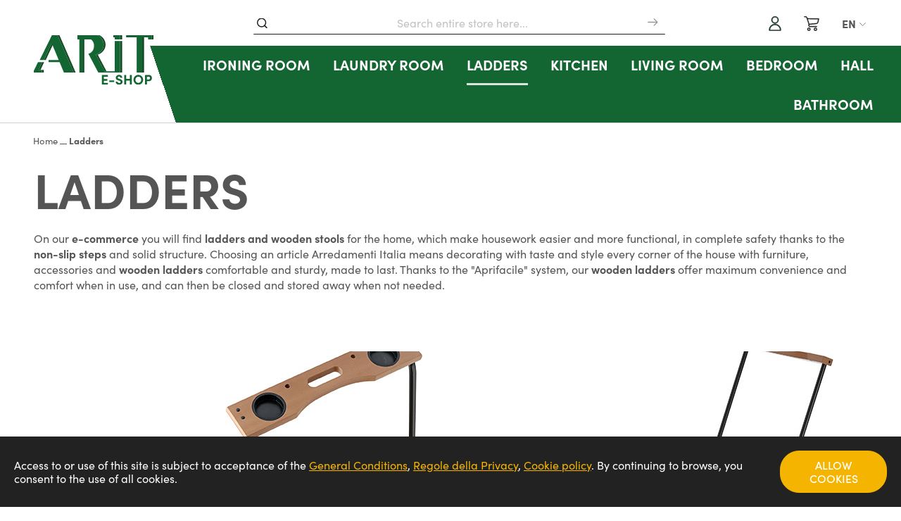

--- FILE ---
content_type: text/html; charset=UTF-8
request_url: https://store.arredamentiitalia.it/wooden-stairs-and-stools.html
body_size: 18813
content:
<!doctype html>
<html lang="en">
    <head >
                <meta charset="utf-8"/>
<meta name="title" content="Wooden ladders and stools | Check it on ARIT E-Commerce"/>
<meta name="description" content="We offer a wide range of wooden stairs and stools. Shop for the perfect piece of furniture for your apartment in our selection of stairs chairs and stools."/>
<meta name="robots" content="INDEX,FOLLOW"/>
<meta name="viewport" content="width=device-width, initial-scale=1"/>
<meta name="format-detection" content="telephone=no"/>
<title>Wooden ladders and stools | Check it on ARIT E-Commerce</title>
<link  rel="preload" as="style" onerror="this.rel='stylesheet'" onload="this.onload=null;this.rel='stylesheet'"  media="all" href="https://store.arredamentiitalia.it/static/version1754300006/_cache/merged/de22231df7247353ba6706013083eed0.min.css" />
<link  rel="preload" as="style" onerror="this.rel='stylesheet'" onload="this.onload=null;this.rel='stylesheet'"  media="screen and (min-width: 768px)" href="https://store.arredamentiitalia.it/static/version1754300006/frontend/Dexanet/shop/en_US/css/styles-l.min.css" />

<link  rel="preload" as="style" onerror="this.rel='stylesheet'" onload="this.onload=null;this.rel='stylesheet'"  media="all" href="https://use.typekit.net/cby4xog.css" />
<link  rel="preload" as="style" onerror="this.rel='stylesheet'" onload="this.onload=null;this.rel='stylesheet'"  media="all" href="//cdnjs.cloudflare.com/ajax/libs/animate.css/3.5.2/animate.min.css" />
<link  rel="preload" as="style" onerror="this.rel='stylesheet'" onload="this.onload=null;this.rel='stylesheet'"  media="all" href="//cdn.jsdelivr.net/npm/slick-carousel@1.8.1/slick/slick.css" />
<link  rel="preload" as="style" onerror="this.rel='stylesheet'" onload="this.onload=null;this.rel='stylesheet'"  media="all" href="https://store.arredamentiitalia.it/static/version1754300006/frontend/Dexanet/shop/en_US/css/bootstrap.min.css" />
<link  rel="preload" as="style" onerror="this.rel='stylesheet'" onload="this.onload=null;this.rel='stylesheet'"  media="all" href="https://store.arredamentiitalia.it/static/version1754300006/frontend/Dexanet/shop/en_US/css/styles.min.css" />
<link  rel="preload" as="style" onerror="this.rel='stylesheet'" onload="this.onload=null;this.rel='stylesheet'"  media="all" href="https://store.arredamentiitalia.it/static/version1754300006/frontend/Dexanet/shop/en_US/css/new-custom.min.css" />
<link  rel="preload" as="style" onerror="this.rel='stylesheet'" onload="this.onload=null;this.rel='stylesheet'"  media="all" href="//cdn.jsdelivr.net/npm/mmenu-light@2.3.1/dist/mmenu-light.css" />

<link  rel="canonical" href="https://store.arredamentiitalia.it/wooden-stairs-and-stools.html" />
<link  rel="alternate" hreflang="en" href="https://store.arredamentiitalia.it/wooden-stairs-and-stools.html" />
<link  rel="alternate" hreflang="it" href="https://shop.arredamentiitalia.it/scale-e-sgabelli-in-legno.html" />
<link  rel="icon" type="image/x-icon" href="https://store.arredamentiitalia.it/media/favicon/default/favicon.png" />
<link  rel="shortcut icon" type="image/x-icon" href="https://store.arredamentiitalia.it/media/favicon/default/favicon.png" />
<meta name="google-site-verification" content="k1IcaxpNNyZcbqCqLu3w5wp-UTM-qfRZ4qhuN_25jI0" />            

<link rel="stylesheet" type="text/css" media="all" href="https://maxcdn.bootstrapcdn.com/font-awesome/latest/css/font-awesome.min.css"/>    <!-- Google Tag Manager -->
<script>(function(w,d,s,l,i){w[l]=w[l]||[];w[l].push({'gtm.start':
new Date().getTime(),event:'gtm.js'});var f=d.getElementsByTagName(s)[0],
j=d.createElement(s),dl=l!='dataLayer'?'&l='+l:'';j.async=true;j.src=
'https://www.googletagmanager.com/gtm.js?id='+i+dl;f.parentNode.insertBefore(j,f);
})(window,document,'script','dataLayer','GTM-K2GH6LN');</script>
<!-- End Google Tag Manager -->
</head>
    <body data-container="body"
          data-mage-init='{"loaderAjax": {}, "loader": { "icon": "https://store.arredamentiitalia.it/static/version1754300006/frontend/Dexanet/shop/en_US/images/loader-2.gif"}}'
        id="html-body" class="page-with-filter page-products categorypath-wooden-stairs-and-stools category-wooden-stairs-and-stools catalog-category-view page-layout-1column">
        <!-- Google Tag Manager (noscript) -->
<noscript><iframe src="https://www.googletagmanager.com/ns.html?id=GTM-K2GH6LN"
height="0" width="0" style="display:none;visibility:hidden"></iframe></noscript>
<!-- End Google Tag Manager (noscript) -->

<div id="cookie-status">
    The store will not work correctly in the case when cookies are disabled.</div>




    <noscript>
        <div class="message global noscript">
            <div class="content">
                <p>
                    <strong>JavaScript seems to be disabled in your browser.</strong>
                    <span>
                        For the best experience on our site, be sure to turn on Javascript in your browser.                    </span>
                </p>
            </div>
        </div>
    </noscript>
    <div role="alertdialog"
         tabindex="-1"
         class="message global cookie"
         id="notice-cookie-block">
        <div role="document" class="content" tabindex="0">
            <p>
                <span>Access to or use of this site is subject to acceptance of the</span>
                <span>
                    <a href="https://store.arredamentiitalia.it/terms-and-conditions/">General Conditions</a>,  
                    <a href="https://store.arredamentiitalia.it/privacy-policy/">Regole della Privacy</a>,  
                    <a href="https://store.arredamentiitalia.it/cookies-policy/">Cookie policy</a>.                </span>
                <span>By continuing to browse, you consent to the use of all cookies.                </span>
            </p>
            <div class="actions"> 
                <button id="btn-cookie-allow" class="action allow primary">
                    <span>Allow Cookies</span>
                </button>
            </div>
        </div>
    </div>
        

<div id="loader">
    <div class="spinner">
        <div class="double-bounce1"></div>
        <div class="double-bounce2"></div>
    </div>
</div>
<div class="page-wrapper"><header class="page-header m-0 sticky-top border-bottom bg-white"><div class="header content"><div class="container-fluid mx-auto header-top-container"><div class="row header-top justify-content-center align-items-center"><div class="col-auto col-md-3 col-lg-2 pl-lg-3 header-wrapper-left">
<a
    class="logo mx-auto d-inline-block"
    href="https://store.arredamentiitalia.it/"
    title="Shop&#x20;Arredamentiitalia"
    aria-label="store logo">
    <img class="colored-logo" src="https://store.arredamentiitalia.it/static/version1754300006/frontend/Dexanet/shop/en_US/images/logo.svg"
         title="Shop&#x20;Arredamentiitalia"
         alt="Shop&#x20;Arredamentiitalia"
            width="170"            height="120"    />
</a>
</div><div class="col header-wrapper-right px-0"><div class="col header-wrapper-right-top py-1 pr-lg-3"><div class="row justify-content-end justify-content-md-center align-items-center"><div id="show-search-mobile" class="d-block d-md-none"> </div><div class="col-search col-12 col-md header-search-container order-5 order-md-1">
<div class="block block-search">
    <div class="block block-title"><strong>Search</strong></div>
    <div class="block block-content">
        <form class="form minisearch" id="search_mini_form" action="https://store.arredamentiitalia.it/catalogsearch/result/" method="get">
            <div class="field search">
                <label class="label" for="search" data-role="minisearch-label">
                    <span>Search</span>
                </label>
                <div class="control">
                    <input id="search"
                           type="text"
                           name="q"
                           value=""
                           placeholder="Search entire store here..."
                           class="input-text"
                           maxlength="128"
                           role="combobox"
                           aria-haspopup="false"
                           aria-autocomplete="both"
                           aria-expanded="false"
                           autocomplete="off"
                           data-block="autocomplete-form"/>
                    <div id="search_autocomplete" class="search-autocomplete"></div>
                                    </div>
            </div>
            <div class="actions">
                <button type="submit"
                        title="Search"
                        class="action search">
                    <span>Search</span>
                </button>
            </div>
        </form>
    </div>
</div>

</div><div class="col-auto user-header-container order-2 pl-1 pr-0 pr-md-1">
<div data-block="top-account-actions"
     class="top-account-actions-dropdown dropdown-wrapper">
    <a class="action show-account-menu text-primary" href="#">
        <img class="svg" width="18" height="21" src="https://store.arredamentiitalia.it/static/version1754300006/frontend/Dexanet/shop/en_US/images/icons/icon-user.svg"
             alt="Account"/>
    </a>
    <div class="block dropdown-content account-menu empty"
         data-role="dropdownDialog"
         data-mage-init='{"dropdownDialog":{
                "appendTo":"[data-block=top-account-actions]",
                "triggerTarget":".show-account-menu",
                "triggerEvent":"click",
                "timeout":"1000",
                "closeOnMouseLeave": false,
                "closeOnEscape": false,
                "triggerClass":"active",
                "parentClass":"active",
                "buttons":[]}}'>
        <div id="top-account-actions" class="content">
            <div data-block="customer-menu-wrapper"
                 class="customer-welcome customer-menu-wrapper dropdown-wrapper">
                <ul class="header links">
<li data-bind="scope: 'customer'">
    <!-- ko if: customer().fullname  -->
    <div class="greeting-container">
        <div class="logged-in text-primary"
             data-bind="text: new String('Hi %1').replace('%1', customer().firstname)">
        </div>
    </div>
    <!-- /ko -->
    <!-- ko ifnot: customer().fullname  -->
    <div class="login-or-register-button-container">
        <a href="https://store.arredamentiitalia.it/customer/account/"
           class="btn btn-primary btn-block text-white">
            Login or register        </a>
    </div>
    <!-- /ko -->
</li>

<li><a href="https://store.arredamentiitalia.it/customer/account/" id="idlPG7qOQM" class="my-account-link link-with-icon" >My Account</a></li><li><a href="https://store.arredamentiitalia.it/sales/order/history/" id="ideQvNft1Z" class="my-orders-link link-with-icon" >My Orders</a></li>
</ul>            </div>
        </div>
    </div>
</div>
</div><div class="col-auto minicart-header-container order-3 pl-1 pr-0 pr-md-1">
<div data-block="minicart" class="minicart-wrapper">
    <a class="action showcart" href="https://store.arredamentiitalia.it/checkout/cart/"
       data-bind="scope: 'minicart_content'">
        <span class="text">My Cart</span>
        <span class="counter qty empty"
              data-bind="css: { empty: !!getCartParam('summary_count') == false && !isLoading() },
               blockLoader: isLoading">
            <span class="counter-number"><!-- ko text: getCartParam('summary_count') --><!-- /ko --></span>
            <span class="counter-label">
            <!-- ko if: getCartParam('summary_count') -->
                <!-- ko text: getCartParam('summary_count') --><!-- /ko -->
                <!-- ko i18n: 'items' --><!-- /ko -->
            <!-- /ko -->
            </span>
        </span>
    </a>
            <div class="block block-minicart"
             data-role="dropdownDialog"
             data-mage-init='{"dropdownDialog":{
                "appendTo":"[data-block=minicart]",
                "triggerTarget":".showcart",
                "timeout": "2000",
                "closeOnMouseLeave": false,
                "closeOnEscape": true,
                "triggerClass":"active",
                "parentClass":"active",
                "buttons":[]}}'>
            <div id="minicart-content-wrapper" data-bind="scope: 'minicart_content'">
                <!-- ko template: getTemplate() --><!-- /ko -->
            </div>
                    </div>
            
</div>
</div><div class="col-auto language-header-container order-4 pl-1 pr-1 pr-md-1">        <div class="switcher language switcher-language" data-ui-id="language-switcher" id="switcher-language">
        <strong class="label switcher-label"><span>Language</span></strong>
        <div class="actions dropdown options switcher-options">
            <div class="action toggle switcher-trigger"
                 id="switcher-language-trigger"
                 data-mage-init='{"dropdown":{}}'
                 data-toggle="dropdown"
                 data-trigger-keypress-button="true">
                <strong class="view-en_US">
                    <span>EN</span>
                </strong>
            </div>
            <ul class="dropdown switcher-dropdown"
                data-target="dropdown">
                                                            <li class="view-it_IT switcher-option">
                                                                                    
                            <a href="https://shop.arredamentiitalia.it/stores/store/redirect/___store/it_IT/___from_store/en_US/uenc/aHR0cHM6Ly9zaG9wLmFycmVkYW1lbnRpaXRhbGlhLml0L3dvb2Rlbi1zdGFpcnMtYW5kLXN0b29scy5odG1sP19fX3N0b3JlPWl0X0lU/">
                                IT                            </a>

                        </li>
                                                                                    </ul>
        </div>
    </div>

</div></div></div><div class="col header-wrapper-right-bottom bg-green-shop color-white"><a class="menu-mobile-btn d-inline-block d-lg-none col-auto hamburger--slider open-main-menu cursor-pointer plus-black-right text-uppercase"
    href="#dexanet-menu-mobile">
    <!--<div class="icon-menu">
        <div class="bar1"></div>
        <div class="bar2"></div>
        <div class="bar3"></div>
    </div>-->
    <span class="menu-title">Menu</span>
</a>
<nav class="navigation" data-action="navigation">
    <ul data-mage-init='{"menu":{"responsive":true, "expanded":true, "position":{"my":"left top","at":"left bottom"}}}'>
        <li  class="level0 nav-1 category-item first level-top"><a href="https://store.arredamentiitalia.it/wooden-ironing-boards.html"  class="level-top" ><span>Ironing Room</span></a></li><li  class="level0 nav-2 category-item level-top"><a href="https://store.arredamentiitalia.it/wooden-furniture-for-laundry.html"  class="level-top" ><span>Laundry Room</span></a></li><li  class="level0 nav-3 category-item active level-top"><a href="https://store.arredamentiitalia.it/wooden-stairs-and-stools.html"  class="level-top" ><span>Ladders</span></a></li><li  class="level0 nav-4 category-item level-top"><a href="https://store.arredamentiitalia.it/kitchen-wooden-furniture.html"  class="level-top" ><span>Kitchen</span></a></li><li  class="level0 nav-5 category-item level-top"><a href="https://store.arredamentiitalia.it/living-room-wooden-furniture.html"  class="level-top" ><span>Living Room</span></a></li><li  class="level0 nav-6 category-item level-top"><a href="https://store.arredamentiitalia.it/bedroom-wooden-furniture.html"  class="level-top" ><span>Bedroom</span></a></li><li  class="level0 nav-7 category-item level-top"><a href="https://store.arredamentiitalia.it/hall-wooden-furniture.html"  class="level-top" ><span>Hall</span></a></li><li  class="level0 nav-8 category-item last level-top"><a href="https://store.arredamentiitalia.it/bathroom-wooden-furniture.html"  class="level-top" ><span>Bathroom</span></a></li>            </ul>
</nav>
</div></div></div></div></div></header>
<!--<a class="menu-mobile-btn" href="#dexanet-menu-mobile">Menu</a>-->
<div class="d-none">
    <nav id="dexanet-menu-mobile">
    <button class="btn-close-mobile-menu"></button>
        
        <ul>
            <li  class="level0 nav-1 category-item first level-top"><a href="https://store.arredamentiitalia.it/wooden-ironing-boards.html"  class="level-top" ><span>Ironing Room</span></a></li><li  class="level0 nav-2 category-item level-top"><a href="https://store.arredamentiitalia.it/wooden-furniture-for-laundry.html"  class="level-top" ><span>Laundry Room</span></a></li><li  class="level0 nav-3 category-item active level-top"><a href="https://store.arredamentiitalia.it/wooden-stairs-and-stools.html"  class="level-top" ><span>Ladders</span></a></li><li  class="level0 nav-4 category-item level-top"><a href="https://store.arredamentiitalia.it/kitchen-wooden-furniture.html"  class="level-top" ><span>Kitchen</span></a></li><li  class="level0 nav-5 category-item level-top"><a href="https://store.arredamentiitalia.it/living-room-wooden-furniture.html"  class="level-top" ><span>Living Room</span></a></li><li  class="level0 nav-6 category-item level-top"><a href="https://store.arredamentiitalia.it/bedroom-wooden-furniture.html"  class="level-top" ><span>Bedroom</span></a></li><li  class="level0 nav-7 category-item level-top"><a href="https://store.arredamentiitalia.it/hall-wooden-furniture.html"  class="level-top" ><span>Hall</span></a></li><li  class="level0 nav-8 category-item last level-top"><a href="https://store.arredamentiitalia.it/bathroom-wooden-furniture.html"  class="level-top" ><span>Bathroom</span></a></li>        </ul>
    </nav>
</div>
<div class="page messages"><div data-placeholder="messages"></div>
<div data-bind="scope: 'messages'">
    <!-- ko if: cookieMessages && cookieMessages.length > 0 -->
    <div aria-atomic="true" role="alert" data-bind="foreach: { data: cookieMessages, as: 'message' }" class="messages">
        <div data-bind="attr: {
            class: 'message-' + message.type + ' ' + message.type + ' message',
            'data-ui-id': 'message-' + message.type
        }">
            <div data-bind="html: $parent.prepareMessageForHtml(message.text)"></div>
        </div>
    </div>
    <!-- /ko -->

    <!-- ko if: messages().messages && messages().messages.length > 0 -->
    <div aria-atomic="true" role="alert" class="messages" data-bind="foreach: {
        data: messages().messages, as: 'message'
    }">
        <div data-bind="attr: {
            class: 'message-' + message.type + ' ' + message.type + ' message',
            'data-ui-id': 'message-' + message.type
        }">
            <div data-bind="html: $parent.prepareMessageForHtml(message.text)"></div>
        </div>
    </div>
    <!-- /ko -->
</div>

</div><main id="maincontent" class="page-main"><a id="contentarea" tabindex="-1"></a>
<div class="category-view">
<div class="category-details position-relative">
    <div class="breadcrumbs-container position-absolute mt-1 px-1 px-lg-2 z-index-2">
        <div class="breadcrumbs">
    <ul class="items">
                    <li class="item home">
                            <a href="https://store.arredamentiitalia.it/"
                   title="Go to Home Page">
                    Home                </a>
                        </li>
                    <li class="item category43">
                            <strong>Ladders</strong>
                        </li>
            </ul>
</div>
    </div>
    <div class="row">
        <div class="col-2 angle-col-green-slide d-none d-lg-block z-index-2">

        </div>
        
        <div class="col-12 col-md-12 col-lg-3 pt-lg-4 pb-2 pb-lg-4 z-index-2 category-body order-2 order-lg-1">
            <div class="row mx-1 mx-md-0">
                <div class="col-12 mx-auto px-0 px-lg-3 ">
                    
                    <div class="title-container mb-2 text-uppercase f-70">
                        <div class="page-title-wrapper">
    <h1 class="page-title"
         id="page-title-heading"                     aria-labelledby="page-title-heading&#x20;toolbar-amount"
        >
        <span class="base" data-ui-id="page-title-wrapper" >Ladders</span>    </h1>
    </div>
                    </div>
                    <div class="category-description readmore">
                            <div class="category-description">
        <p>On our <strong>e-commerce</strong> you will find <strong>ladders and wooden stools</strong> for the home, which make housework easier and more functional, in complete safety thanks to the <strong>non-slip steps</strong> and solid structure. Choosing an article Arredamenti Italia means decorating with taste and style every corner of the house with furniture, accessories and <strong>wooden ladders</strong> comfortable and sturdy, made to last. Thanks to the "Aprifacile" system, our <strong>wooden ladders</strong> offer maximum convenience and comfort when in use, and can then be closed and stored away when not needed.</p>    </div>
                    </div>
                </div>
            </div>
        </div>
        <div class="col-12 position-absolute category-img-bg-col order-1 order-lg-2 pt-3 pt-lg-0">
                <div class="category-image h-100 m-0" style="background-image:url('https://store.arredamentiitalia.it/media/catalog/category/categoria-scale_desktop_1.jpg');"></div>

        </div>
    </div>
</div>
<div class="shipping-service">
    </div>

<div class="row justify-content-center align-items-center bg-grey">
<div class="col-6 col-md icon-shipping py-2 text-center">
<p class="font-weight-bold mb-0">100% Original products</p>
</div>
<div class="col-6 col-md icon-clock py-2 text-center">
<p class="font-weight-bold mb-0">Shipping within 48 h</p>
</div>
<div class="col-6 col-md icon-return py-2 text-center">
<p class="font-weight-bold mb-0">Return up to 30 days</p>
</div>
<div class="col-6 col-md icon-help py-2 text-center">
<p class="text-center text-lg-left d-inline-block mx-auto"><span class="font-weight-bold mb-0">Customer care </span><br><a href="mailto:shop@arredamentiitalia.it">shop@arredamentiitalia.it</a></p>
</div>
</div></div><div class="columns"><div class="column main"><input name="form_key" type="hidden" value="sLtNCPLt2ED8ZbhI" /><div id="authenticationPopup" data-bind="scope:'authenticationPopup', style: {display: 'none'}">
            <!-- ko template: getTemplate() --><!-- /ko -->
    
</div>




<span data-mage-init='{"emailCapture": {"url": "https://store.arredamentiitalia.it/event/action/capture/"}}'></span>                <div
        class="mt-2 sticky-top-filter toolbar toolbar-products d-flex flex-wrap align-items-center top"
        data-mage-init='{"productListToolbarForm":{"mode":"product_list_mode","direction":"product_list_dir","order":"product_list_order","limit":"product_list_limit","modeDefault":"grid","directionDefault":"asc","orderDefault":"name","limitDefault":14,"url":"https:\/\/store.arredamentiitalia.it\/wooden-stairs-and-stools.html","formKey":"sLtNCPLt2ED8ZbhI","post":false}}'>
                    <div class="toolbar-header-container w-100">
                <div class="container-fluid px-lg-3">
                    <div class="row">
                                                    <div class="col text-right">
                                <div class="toolbar-sorter sorter">
    <label class="sorter-label" for="sorter">Sort By</label>
    <select id="sorter" data-role="sorter" class="sorter-options">
                    <option value="new"
                                >
                New            </option>
                    <option value="most_viewed"
                                >
                Most Viewed            </option>
                    <option value="price_asc"
                                >
                Price: low to high            </option>
                    <option value="price_desc"
                                >
                Price: high to low            </option>
                    <option value="bestsellers"
                                >
                Best Sellers            </option>
                    <option value="name"
                                    selected="selected"
                                >
                Product Name            </option>
            </select>
            <a title="Set&#x20;Descending&#x20;Direction"
           href="#"
           class="action sorter-action sort-asc"
           data-role="direction-switcher"
           data-value="desc">
            <span>Set Descending Direction</span>
        </a>
    </div>
                            </div>
                                            </div>
                </div>
            </div>
        
        
    
        
        
    
    
<div id="am-page-count" style="display: none">1</div>    </div>
    
        <div class="products wrapper grid products-grid mx-0 mt-0 mb-0">
        <ol class="products list items product-items row flex-wrap">
                                                                
                <li class="n-1 item product product-item m-0 col-6 col-lg-3 px-1 pb-2">
                    <div class="product-item-info w-100 position-relative"
                         id="product-item-info_92"
                         data-container="product-grid">
                       
                        <div class="position-absolute product-list-action-top-left d-none">
                            <div data-role="add-to-links" class="actions-secondary">
                                                                    	<a id="addtowishlist-92"
		class="action towishlist"
		href="#"
		title="Add&#x20;to&#x20;Wish&#x20;List"
		aria-label="Add&#x20;to&#x20;Wish&#x20;List"
		data-action="add-to-wishlist"
		role="button">
			<span>Add to Wish List</span>
	</a>
	
                                                            </div>
                                                    </div>

                        <div class="product details product-item-details text-center">
                            <div class="product-item-top border px-0 text-center">
                                
                                                                                                <a href="https://store.arredamentiitalia.it/dorotea-8023856071040.html"
                                class="product photo product-item-photo"
                                tabindex="-1">
                                    <span class="product-image-container product-image-container-92">
    <span class="product-image-wrapper">
        <img class="product-image-photo"
                        src="https://store.arredamentiitalia.it/media/catalog/product/cache/140d45a5cf58ce4607eec5eb023e66e3/8/0/8023856071040_main.jpg"
            loading="lazy"
            width="310"
            height="340"
            alt="&#x20;Stool&#x20;8487"/></span>
</span>
<style>.product-image-container-92 {
    width: 310px;
}
.product-image-container-92 span.product-image-wrapper {
    padding-bottom: 109.67741935484%;
}</style>                                </a>

                                <div class="price-box-product row no-gutters justify-content-end">
                                    <div class="align-self-end col-auto px-0">
                                        <div class="f-20 font-weight-bold color-white bg-green-shop">
                                            <div class="price-box price-final_price" data-role="priceBox" data-product-id="92" data-price-box="product-id-92">
    

<span class="price-container price-final_price&#x20;tax&#x20;weee"
        >
        <span  id="price-including-tax-product-price-92"        data-label="Incl.&#x20;Tax"        data-price-amount="80.91"
        data-price-type="finalPrice"
        class="price-wrapper price-including-tax"
    ><span class="price">€80.91</span></span>
            

    <span id="price-excluding-tax-product-price-92"
          data-label="Excl.&#x20;Tax"
          data-price-amount="66.319671131148"
          data-price-type="basePrice"
          class="price-wrapper price-excluding-tax">
        <span class="price">€66.32</span></span>
        </span>

</div>                                                                                                                                                                                </div>
                                    </div>
                                </div>
                            </div>
                            <div class="product-item-bottom px-1">
                                <div class="row text-center pt-1 pb-1">
                                    <div class="col-12">
                                        <div class="font-weight-bold color-dark text-uppercase product name product-item-name my-0">
                                                                                    <a class="product-item-link f-18"
                                            href="https://store.arredamentiitalia.it/dorotea-8023856071040.html">
                                            <strong>
                                                Dorotea natural wood                                                                                                                                                            <!--<span class="color">
                                                            Natural 
                                                        </span> -->
                                                                                                                                                        </strong>
                                            </a>
                                        </div>
                                    </div>
                                    <div class="col-12 d-none">
                                        <div class="product-item-inner">
                                            <div class="product actions product-item-actions my-0">
                                                <div class="actions-primary">
                                                                                                    </div>
                                                                                            </div>
                                                                                    </div>
                                    </div>
                                </div>
                            </div>
                        </div>
                    </div>
                                    </li>
                                        
                <li class="n-2 item product product-item m-0 col-6 col-lg-3 px-1 pb-2">
                    <div class="product-item-info w-100 position-relative"
                         id="product-item-info_80"
                         data-container="product-grid">
                       
                        <div class="position-absolute product-list-action-top-left d-none">
                            <div data-role="add-to-links" class="actions-secondary">
                                                                    	<a id="addtowishlist-80"
		class="action towishlist"
		href="#"
		title="Add&#x20;to&#x20;Wish&#x20;List"
		aria-label="Add&#x20;to&#x20;Wish&#x20;List"
		data-action="add-to-wishlist"
		role="button">
			<span>Add to Wish List</span>
	</a>
	
                                                            </div>
                                                    </div>

                        <div class="product details product-item-details text-center">
                            <div class="product-item-top border px-0 text-center">
                                
                                                                                                <a href="https://store.arredamentiitalia.it/eletta-8023856175120.html"
                                class="product photo product-item-photo"
                                tabindex="-1">
                                    <span class="product-image-container product-image-container-80">
    <span class="product-image-wrapper">
        <img class="product-image-photo"
                        src="https://store.arredamentiitalia.it/media/catalog/product/cache/140d45a5cf58ce4607eec5eb023e66e3/8/0/8023856175120_main.jpg"
            loading="lazy"
            width="310"
            height="340"
            alt="&#x20;Ladder-chair&#x20;8486"/></span>
</span>
<style>.product-image-container-80 {
    width: 310px;
}
.product-image-container-80 span.product-image-wrapper {
    padding-bottom: 109.67741935484%;
}</style>                                </a>

                                <div class="price-box-product row no-gutters justify-content-end">
                                    <div class="align-self-end col-auto px-0">
                                        <div class="f-20 font-weight-bold color-white bg-green-shop">
                                            <div class="price-box price-final_price" data-role="priceBox" data-product-id="80" data-price-box="product-id-80">
    

<span class="price-container price-final_price&#x20;tax&#x20;weee"
        >
        <span  id="price-including-tax-product-price-80"        data-label="Incl.&#x20;Tax"        data-price-amount="189.9"
        data-price-type="finalPrice"
        class="price-wrapper price-including-tax"
    ><span class="price">€189.90</span></span>
            

    <span id="price-excluding-tax-product-price-80"
          data-label="Excl.&#x20;Tax"
          data-price-amount="155.65573670492"
          data-price-type="basePrice"
          class="price-wrapper price-excluding-tax">
        <span class="price">€155.66</span></span>
        </span>

</div>                                                                                                                                                                                </div>
                                    </div>
                                </div>
                            </div>
                            <div class="product-item-bottom px-1">
                                <div class="row text-center pt-1 pb-1">
                                    <div class="col-12">
                                        <div class="font-weight-bold color-dark text-uppercase product name product-item-name my-0">
                                                                                    <a class="product-item-link f-18"
                                            href="https://store.arredamentiitalia.it/eletta-8023856175120.html">
                                            <strong>
                                                Eletta cherry wood                                                                                                                                                            <!--<span class="color">
                                                            Cherry wood 
                                                        </span> -->
                                                                                                                                                        </strong>
                                            </a>
                                        </div>
                                    </div>
                                    <div class="col-12 d-none">
                                        <div class="product-item-inner">
                                            <div class="product actions product-item-actions my-0">
                                                <div class="actions-primary">
                                                                                                    </div>
                                                                                            </div>
                                                                                    </div>
                                    </div>
                                </div>
                            </div>
                        </div>
                    </div>
                                    </li>
                                        
                <li class="n-3 item product product-item m-0 col-6 col-lg-3 px-1 pb-2">
                    <div class="product-item-info w-100 position-relative"
                         id="product-item-info_154"
                         data-container="product-grid">
                       
                        <div class="position-absolute product-list-action-top-left d-none">
                            <div data-role="add-to-links" class="actions-secondary">
                                                                    	<a id="addtowishlist-154"
		class="action towishlist"
		href="#"
		title="Add&#x20;to&#x20;Wish&#x20;List"
		aria-label="Add&#x20;to&#x20;Wish&#x20;List"
		data-action="add-to-wishlist"
		role="button">
			<span>Add to Wish List</span>
	</a>
	
                                                            </div>
                                                    </div>

                        <div class="product details product-item-details text-center">
                            <div class="product-item-top border px-0 text-center">
                                
                                                                                                <a href="https://store.arredamentiitalia.it/kimora-2-8023856182128.html"
                                class="product photo product-item-photo"
                                tabindex="-1">
                                    <span class="product-image-container product-image-container-154">
    <span class="product-image-wrapper">
        <img class="product-image-photo"
                        src="https://store.arredamentiitalia.it/media/catalog/product/cache/140d45a5cf58ce4607eec5eb023e66e3/8/0/8023856182128_main.jpg"
            loading="lazy"
            width="310"
            height="340"
            alt="&#x20;Domestic&#x20;ladder&#x20;8486"/></span>
</span>
<style>.product-image-container-154 {
    width: 310px;
}
.product-image-container-154 span.product-image-wrapper {
    padding-bottom: 109.67741935484%;
}</style>                                </a>

                                <div class="price-box-product row no-gutters justify-content-end">
                                    <div class="align-self-end col-auto px-0">
                                        <div class="f-20 font-weight-bold color-white bg-green-shop">
                                            <div class="price-box price-final_price" data-role="priceBox" data-product-id="154" data-price-box="product-id-154">
    

<span class="price-container price-final_price&#x20;tax&#x20;weee"
        >
        <span  id="price-including-tax-product-price-154"        data-label="Incl.&#x20;Tax"        data-price-amount="95.9"
        data-price-type="finalPrice"
        class="price-wrapper price-including-tax"
    ><span class="price">€95.90</span></span>
            

    <span id="price-excluding-tax-product-price-154"
          data-label="Excl.&#x20;Tax"
          data-price-amount="78.606556377049"
          data-price-type="basePrice"
          class="price-wrapper price-excluding-tax">
        <span class="price">€78.61</span></span>
        </span>

</div>                                                                                                                                                                                </div>
                                    </div>
                                </div>
                            </div>
                            <div class="product-item-bottom px-1">
                                <div class="row text-center pt-1 pb-1">
                                    <div class="col-12">
                                        <div class="font-weight-bold color-dark text-uppercase product name product-item-name my-0">
                                                                                    <a class="product-item-link f-18"
                                            href="https://store.arredamentiitalia.it/kimora-2-8023856182128.html">
                                            <strong>
                                                Kimora 2 cherry wood                                                                                                                                                            <!--<span class="color">
                                                            Cherry wood 
                                                        </span> -->
                                                                                                                                                        </strong>
                                            </a>
                                        </div>
                                    </div>
                                    <div class="col-12 d-none">
                                        <div class="product-item-inner">
                                            <div class="product actions product-item-actions my-0">
                                                <div class="actions-primary">
                                                                                                    </div>
                                                                                            </div>
                                                                                    </div>
                                    </div>
                                </div>
                            </div>
                        </div>
                    </div>
                                    </li>
                                        
                <li class="n-4 item product product-item m-0 col-6 col-lg-3 px-1 pb-2">
                    <div class="product-item-info w-100 position-relative"
                         id="product-item-info_153"
                         data-container="product-grid">
                       
                        <div class="position-absolute product-list-action-top-left d-none">
                            <div data-role="add-to-links" class="actions-secondary">
                                                                    	<a id="addtowishlist-153"
		class="action towishlist"
		href="#"
		title="Add&#x20;to&#x20;Wish&#x20;List"
		aria-label="Add&#x20;to&#x20;Wish&#x20;List"
		data-action="add-to-wishlist"
		role="button">
			<span>Add to Wish List</span>
	</a>
	
                                                            </div>
                                                    </div>

                        <div class="product details product-item-details text-center">
                            <div class="product-item-top border px-0 text-center">
                                
                                                                                                <a href="https://store.arredamentiitalia.it/kimora-3-8023856183125.html"
                                class="product photo product-item-photo"
                                tabindex="-1">
                                    <span class="product-image-container product-image-container-153">
    <span class="product-image-wrapper">
        <img class="product-image-photo"
                        src="https://store.arredamentiitalia.it/media/catalog/product/cache/140d45a5cf58ce4607eec5eb023e66e3/8/0/8023856183125_main.jpg"
            loading="lazy"
            width="310"
            height="340"
            alt="&#x20;Domestic&#x20;ladder&#x20;8486"/></span>
</span>
<style>.product-image-container-153 {
    width: 310px;
}
.product-image-container-153 span.product-image-wrapper {
    padding-bottom: 109.67741935484%;
}</style>                                </a>

                                <div class="price-box-product row no-gutters justify-content-end">
                                    <div class="align-self-end col-auto px-0">
                                        <div class="f-20 font-weight-bold color-white bg-green-shop">
                                            <div class="price-box price-final_price" data-role="priceBox" data-product-id="153" data-price-box="product-id-153">
    

<span class="price-container price-final_price&#x20;tax&#x20;weee"
        >
        <span  id="price-including-tax-product-price-153"        data-label="Incl.&#x20;Tax"        data-price-amount="118.9"
        data-price-type="finalPrice"
        class="price-wrapper price-including-tax"
    ><span class="price">€118.90</span></span>
            

    <span id="price-excluding-tax-product-price-153"
          data-label="Excl.&#x20;Tax"
          data-price-amount="97.459015393443"
          data-price-type="basePrice"
          class="price-wrapper price-excluding-tax">
        <span class="price">€97.46</span></span>
        </span>

</div>                                                                                                                                                                                </div>
                                    </div>
                                </div>
                            </div>
                            <div class="product-item-bottom px-1">
                                <div class="row text-center pt-1 pb-1">
                                    <div class="col-12">
                                        <div class="font-weight-bold color-dark text-uppercase product name product-item-name my-0">
                                                                                    <a class="product-item-link f-18"
                                            href="https://store.arredamentiitalia.it/kimora-3-8023856183125.html">
                                            <strong>
                                                Kimora 3 cherry wood                                                                                                                                                            <!--<span class="color">
                                                            Cherry wood 
                                                        </span> -->
                                                                                                                                                        </strong>
                                            </a>
                                        </div>
                                    </div>
                                    <div class="col-12 d-none">
                                        <div class="product-item-inner">
                                            <div class="product actions product-item-actions my-0">
                                                <div class="actions-primary">
                                                                                                    </div>
                                                                                            </div>
                                                                                    </div>
                                    </div>
                                </div>
                            </div>
                        </div>
                    </div>
                                    </li>
                                        
                <li class="n-5 item product product-item m-0 col-6 col-lg-3 px-1 pb-2">
                    <div class="product-item-info w-100 position-relative"
                         id="product-item-info_155"
                         data-container="product-grid">
                       
                        <div class="position-absolute product-list-action-top-left d-none">
                            <div data-role="add-to-links" class="actions-secondary">
                                                                    	<a id="addtowishlist-155"
		class="action towishlist"
		href="#"
		title="Add&#x20;to&#x20;Wish&#x20;List"
		aria-label="Add&#x20;to&#x20;Wish&#x20;List"
		data-action="add-to-wishlist"
		role="button">
			<span>Add to Wish List</span>
	</a>
	
                                                            </div>
                                                    </div>

                        <div class="product details product-item-details text-center">
                            <div class="product-item-top border px-0 text-center">
                                
                                                                                                <a href="https://store.arredamentiitalia.it/kimora-4-8023856180124.html"
                                class="product photo product-item-photo"
                                tabindex="-1">
                                    <span class="product-image-container product-image-container-155">
    <span class="product-image-wrapper">
        <img class="product-image-photo"
                        src="https://store.arredamentiitalia.it/media/catalog/product/cache/140d45a5cf58ce4607eec5eb023e66e3/8/0/8023856180124_main.jpg"
            loading="lazy"
            width="310"
            height="340"
            alt="&#x20;Domestic&#x20;ladder&#x20;8486"/></span>
</span>
<style>.product-image-container-155 {
    width: 310px;
}
.product-image-container-155 span.product-image-wrapper {
    padding-bottom: 109.67741935484%;
}</style>                                </a>

                                <div class="price-box-product row no-gutters justify-content-end">
                                    <div class="align-self-end col-auto px-0">
                                        <div class="f-20 font-weight-bold color-white bg-green-shop">
                                            <div class="price-box price-final_price" data-role="priceBox" data-product-id="155" data-price-box="product-id-155">
    

<span class="price-container price-final_price&#x20;tax&#x20;weee"
        >
        <span  id="price-including-tax-product-price-155"        data-label="Incl.&#x20;Tax"        data-price-amount="137.9"
        data-price-type="finalPrice"
        class="price-wrapper price-including-tax"
    ><span class="price">€137.90</span></span>
            

    <span id="price-excluding-tax-product-price-155"
          data-label="Excl.&#x20;Tax"
          data-price-amount="113.03278588525"
          data-price-type="basePrice"
          class="price-wrapper price-excluding-tax">
        <span class="price">€113.03</span></span>
        </span>

</div>                                                                                                                                                                                </div>
                                    </div>
                                </div>
                            </div>
                            <div class="product-item-bottom px-1">
                                <div class="row text-center pt-1 pb-1">
                                    <div class="col-12">
                                        <div class="font-weight-bold color-dark text-uppercase product name product-item-name my-0">
                                                                                    <a class="product-item-link f-18"
                                            href="https://store.arredamentiitalia.it/kimora-4-8023856180124.html">
                                            <strong>
                                                Kimora 4 cherry wood                                                                                                                                                            <!--<span class="color">
                                                            Cherry wood 
                                                        </span> -->
                                                                                                                                                        </strong>
                                            </a>
                                        </div>
                                    </div>
                                    <div class="col-12 d-none">
                                        <div class="product-item-inner">
                                            <div class="product actions product-item-actions my-0">
                                                <div class="actions-primary">
                                                                                                    </div>
                                                                                            </div>
                                                                                    </div>
                                    </div>
                                </div>
                            </div>
                        </div>
                    </div>
                                    </li>
                                        
                <li class="n-6 item product product-item m-0 col-6 col-lg-3 px-1 pb-2">
                    <div class="product-item-info w-100 position-relative"
                         id="product-item-info_23"
                         data-container="product-grid">
                       
                        <div class="position-absolute product-list-action-top-left d-none">
                            <div data-role="add-to-links" class="actions-secondary">
                                                                    	<a id="addtowishlist-23"
		class="action towishlist"
		href="#"
		title="Add&#x20;to&#x20;Wish&#x20;List"
		aria-label="Add&#x20;to&#x20;Wish&#x20;List"
		data-action="add-to-wishlist"
		role="button">
			<span>Add to Wish List</span>
	</a>
	
                                                            </div>
                                                    </div>

                        <div class="product details product-item-details text-center">
                            <div class="product-item-top border px-0 text-center">
                                
                                                                                                <a href="https://store.arredamentiitalia.it/ladder-wheels-8023856026125.html"
                                class="product photo product-item-photo"
                                tabindex="-1">
                                    <span class="product-image-container product-image-container-23">
    <span class="product-image-wrapper">
        <img class="product-image-photo"
                        src="https://store.arredamentiitalia.it/media/catalog/product/cache/140d45a5cf58ce4607eec5eb023e66e3/8/0/8023856026125_main.jpg"
            loading="lazy"
            width="310"
            height="340"
            alt="&#x20;Ladder&#x20;wheels&#x20;431"/></span>
</span>
<style>.product-image-container-23 {
    width: 310px;
}
.product-image-container-23 span.product-image-wrapper {
    padding-bottom: 109.67741935484%;
}</style>                                </a>

                                <div class="price-box-product row no-gutters justify-content-end">
                                    <div class="align-self-end col-auto px-0">
                                        <div class="f-20 font-weight-bold color-white bg-green-shop">
                                            <div class="price-box price-final_price" data-role="priceBox" data-product-id="23" data-price-box="product-id-23">
    

<span class="price-container price-final_price&#x20;tax&#x20;weee"
        >
        <span  id="price-including-tax-product-price-23"        data-label="Incl.&#x20;Tax"        data-price-amount="15.9"
        data-price-type="finalPrice"
        class="price-wrapper price-including-tax"
    ><span class="price">€15.90</span></span>
            

    <span id="price-excluding-tax-product-price-23"
          data-label="Excl.&#x20;Tax"
          data-price-amount="13.032785885246"
          data-price-type="basePrice"
          class="price-wrapper price-excluding-tax">
        <span class="price">€13.03</span></span>
        </span>

</div>                                                                                                                                                                                </div>
                                    </div>
                                </div>
                            </div>
                            <div class="product-item-bottom px-1">
                                <div class="row text-center pt-1 pb-1">
                                    <div class="col-12">
                                        <div class="font-weight-bold color-dark text-uppercase product name product-item-name my-0">
                                                                                    <a class="product-item-link f-18"
                                            href="https://store.arredamentiitalia.it/ladder-wheels-8023856026125.html">
                                            <strong>
                                                Ladder Wheels black                                                                                                                                                            <!--<span class="color">
                                                            Black 
                                                        </span> -->
                                                                                                                                                        </strong>
                                            </a>
                                        </div>
                                    </div>
                                    <div class="col-12 d-none">
                                        <div class="product-item-inner">
                                            <div class="product actions product-item-actions my-0">
                                                <div class="actions-primary">
                                                                                                    </div>
                                                                                            </div>
                                                                                    </div>
                                    </div>
                                </div>
                            </div>
                        </div>
                    </div>
                                    </li>
                                                            <li class="n-7 fake-item-product product product-item m-0 col-12 col-lg-6 pb-3 pb-lg-6 px-1">
                        <div class="row no-gutters h-100 bg-light-green">
                            <div class="col-5 d-none d-sm-block"></div>
                            <div class=" col-12 col-sm-7 fake-product-bottom justify-content-center">
                                <div class="py-4 py-lg-2 px-1 text-box text-right text-sm-left">
                                    <p class="mb-1 f-40 text-uppercase font-weight-bold">
                                        Loyalty program: <br/>Arit Generation                                    </P>
                                    <p class="mb-2 f-20">
                                        Coupons and discounts from 5%.                                    </P>
                                    <a class="d-inline-block button-yellow" href="/loyalty-program">
                                        Read more                                    </a>
                                </div>
                            </div>
                        </div>
                    </li>
                                    
                <li class="n-8 item product product-item m-0 col-6 col-lg-3 px-1 pb-2">
                    <div class="product-item-info w-100 position-relative"
                         id="product-item-info_91"
                         data-container="product-grid">
                       
                        <div class="position-absolute product-list-action-top-left d-none">
                            <div data-role="add-to-links" class="actions-secondary">
                                                                    	<a id="addtowishlist-91"
		class="action towishlist"
		href="#"
		title="Add&#x20;to&#x20;Wish&#x20;List"
		aria-label="Add&#x20;to&#x20;Wish&#x20;List"
		data-action="add-to-wishlist"
		role="button">
			<span>Add to Wish List</span>
	</a>
	
                                                            </div>
                                                    </div>

                        <div class="product details product-item-details text-center">
                            <div class="product-item-top border px-0 text-center">
                                
                                                                                                <a href="https://store.arredamentiitalia.it/osimo-8023856070128.html"
                                class="product photo product-item-photo"
                                tabindex="-1">
                                    <span class="product-image-container product-image-container-91">
    <span class="product-image-wrapper">
        <img class="product-image-photo"
                        src="https://store.arredamentiitalia.it/media/catalog/product/cache/140d45a5cf58ce4607eec5eb023e66e3/8/0/8023856070128_main.jpg"
            loading="lazy"
            width="310"
            height="340"
            alt="&#x20;Stool&#x20;8486"/></span>
</span>
<style>.product-image-container-91 {
    width: 310px;
}
.product-image-container-91 span.product-image-wrapper {
    padding-bottom: 109.67741935484%;
}</style>                                </a>

                                <div class="price-box-product row no-gutters justify-content-end">
                                    <div class="align-self-end col-auto px-0">
                                        <div class="f-20 font-weight-bold color-white bg-green-shop">
                                            <div class="price-box price-final_price" data-role="priceBox" data-product-id="91" data-price-box="product-id-91">
    

<span class="price-container price-final_price&#x20;tax&#x20;weee"
        >
        <span  id="price-including-tax-product-price-91"        data-label="Incl.&#x20;Tax"        data-price-amount="89.9"
        data-price-type="finalPrice"
        class="price-wrapper price-including-tax"
    ><span class="price">€89.90</span></span>
            

    <span id="price-excluding-tax-product-price-91"
          data-label="Excl.&#x20;Tax"
          data-price-amount="73.688523590164"
          data-price-type="basePrice"
          class="price-wrapper price-excluding-tax">
        <span class="price">€73.69</span></span>
        </span>

</div>                                                                                                                                                                                </div>
                                    </div>
                                </div>
                            </div>
                            <div class="product-item-bottom px-1">
                                <div class="row text-center pt-1 pb-1">
                                    <div class="col-12">
                                        <div class="font-weight-bold color-dark text-uppercase product name product-item-name my-0">
                                                                                    <a class="product-item-link f-18"
                                            href="https://store.arredamentiitalia.it/osimo-8023856070128.html">
                                            <strong>
                                                Osimo cherry wood                                                                                                                                                            <!--<span class="color">
                                                            Cherry wood 
                                                        </span> -->
                                                                                                                                                        </strong>
                                            </a>
                                        </div>
                                    </div>
                                    <div class="col-12 d-none">
                                        <div class="product-item-inner">
                                            <div class="product actions product-item-actions my-0">
                                                <div class="actions-primary">
                                                                                                    </div>
                                                                                            </div>
                                                                                    </div>
                                    </div>
                                </div>
                            </div>
                        </div>
                    </div>
                                    </li>
                                        
                <li class="n-9 item product product-item m-0 col-6 col-lg-3 px-1 pb-2">
                    <div class="product-item-info w-100 position-relative"
                         id="product-item-info_149"
                         data-container="product-grid">
                       
                        <div class="position-absolute product-list-action-top-left d-none">
                            <div data-role="add-to-links" class="actions-secondary">
                                                                    	<a id="addtowishlist-149"
		class="action towishlist"
		href="#"
		title="Add&#x20;to&#x20;Wish&#x20;List"
		aria-label="Add&#x20;to&#x20;Wish&#x20;List"
		data-action="add-to-wishlist"
		role="button">
			<span>Add to Wish List</span>
	</a>
	
                                                            </div>
                                                    </div>

                        <div class="product details product-item-details text-center">
                            <div class="product-item-top border px-0 text-center">
                                
                                                                                                <a href="https://store.arredamentiitalia.it/tuscania-3-8023856173126.html"
                                class="product photo product-item-photo"
                                tabindex="-1">
                                    <span class="product-image-container product-image-container-149">
    <span class="product-image-wrapper">
        <img class="product-image-photo"
                        src="https://store.arredamentiitalia.it/media/catalog/product/cache/140d45a5cf58ce4607eec5eb023e66e3/8/0/8023856173126_main.jpg"
            loading="lazy"
            width="310"
            height="340"
            alt="&#x20;Domestic&#x20;ladder&#x20;8486"/></span>
</span>
<style>.product-image-container-149 {
    width: 310px;
}
.product-image-container-149 span.product-image-wrapper {
    padding-bottom: 109.67741935484%;
}</style>                                </a>

                                <div class="price-box-product row no-gutters justify-content-end">
                                    <div class="align-self-end col-auto px-0">
                                        <div class="f-20 font-weight-bold color-white bg-green-shop">
                                            <div class="price-box price-final_price" data-role="priceBox" data-product-id="149" data-price-box="product-id-149">
    

<span class="price-container price-final_price&#x20;tax&#x20;weee"
        >
        <span  id="price-including-tax-product-price-149"        data-label="Incl.&#x20;Tax"        data-price-amount="144.9"
        data-price-type="finalPrice"
        class="price-wrapper price-including-tax"
    ><span class="price">€144.90</span></span>
            

    <span id="price-excluding-tax-product-price-149"
          data-label="Excl.&#x20;Tax"
          data-price-amount="118.77049080328"
          data-price-type="basePrice"
          class="price-wrapper price-excluding-tax">
        <span class="price">€118.77</span></span>
        </span>

</div>                                                                                                                                                                                </div>
                                    </div>
                                </div>
                            </div>
                            <div class="product-item-bottom px-1">
                                <div class="row text-center pt-1 pb-1">
                                    <div class="col-12">
                                        <div class="font-weight-bold color-dark text-uppercase product name product-item-name my-0">
                                                                                    <a class="product-item-link f-18"
                                            href="https://store.arredamentiitalia.it/tuscania-3-8023856173126.html">
                                            <strong>
                                                Tuscania 3 cherry wood                                                                                                                                                            <!--<span class="color">
                                                            Cherry wood 
                                                        </span> -->
                                                                                                                                                        </strong>
                                            </a>
                                        </div>
                                    </div>
                                    <div class="col-12 d-none">
                                        <div class="product-item-inner">
                                            <div class="product actions product-item-actions my-0">
                                                <div class="actions-primary">
                                                                                                    </div>
                                                                                            </div>
                                                                                    </div>
                                    </div>
                                </div>
                            </div>
                        </div>
                    </div>
                                    </li>
                                        
                <li class="n-10 item product product-item m-0 col-6 col-lg-3 px-1 pb-2">
                    <div class="product-item-info w-100 position-relative"
                         id="product-item-info_150"
                         data-container="product-grid">
                       
                        <div class="position-absolute product-list-action-top-left d-none">
                            <div data-role="add-to-links" class="actions-secondary">
                                                                    	<a id="addtowishlist-150"
		class="action towishlist"
		href="#"
		title="Add&#x20;to&#x20;Wish&#x20;List"
		aria-label="Add&#x20;to&#x20;Wish&#x20;List"
		data-action="add-to-wishlist"
		role="button">
			<span>Add to Wish List</span>
	</a>
	
                                                            </div>
                                                    </div>

                        <div class="product details product-item-details text-center">
                            <div class="product-item-top border px-0 text-center">
                                
                                                                                                <a href="https://store.arredamentiitalia.it/tuscania-4-8023856174123.html"
                                class="product photo product-item-photo"
                                tabindex="-1">
                                    <span class="product-image-container product-image-container-150">
    <span class="product-image-wrapper">
        <img class="product-image-photo"
                        src="https://store.arredamentiitalia.it/media/catalog/product/cache/140d45a5cf58ce4607eec5eb023e66e3/8/0/8023856174123_main.jpg"
            loading="lazy"
            width="310"
            height="340"
            alt="&#x20;Domestic&#x20;ladder&#x20;8486"/></span>
</span>
<style>.product-image-container-150 {
    width: 310px;
}
.product-image-container-150 span.product-image-wrapper {
    padding-bottom: 109.67741935484%;
}</style>                                </a>

                                <div class="price-box-product row no-gutters justify-content-end">
                                    <div class="align-self-end col-auto px-0">
                                        <div class="f-20 font-weight-bold color-white bg-green-shop">
                                            <div class="price-box price-final_price" data-role="priceBox" data-product-id="150" data-price-box="product-id-150">
    

<span class="price-container price-final_price&#x20;tax&#x20;weee"
        >
        <span  id="price-including-tax-product-price-150"        data-label="Incl.&#x20;Tax"        data-price-amount="179.9"
        data-price-type="finalPrice"
        class="price-wrapper price-including-tax"
    ><span class="price">€179.90</span></span>
            

    <span id="price-excluding-tax-product-price-150"
          data-label="Excl.&#x20;Tax"
          data-price-amount="147.45901539344"
          data-price-type="basePrice"
          class="price-wrapper price-excluding-tax">
        <span class="price">€147.46</span></span>
        </span>

</div>                                                                                                                                                                                </div>
                                    </div>
                                </div>
                            </div>
                            <div class="product-item-bottom px-1">
                                <div class="row text-center pt-1 pb-1">
                                    <div class="col-12">
                                        <div class="font-weight-bold color-dark text-uppercase product name product-item-name my-0">
                                                                                    <a class="product-item-link f-18"
                                            href="https://store.arredamentiitalia.it/tuscania-4-8023856174123.html">
                                            <strong>
                                                Tuscania 4 cherry wood                                                                                                                                                            <!--<span class="color">
                                                            Cherry wood 
                                                        </span> -->
                                                                                                                                                        </strong>
                                            </a>
                                        </div>
                                    </div>
                                    <div class="col-12 d-none">
                                        <div class="product-item-inner">
                                            <div class="product actions product-item-actions my-0">
                                                <div class="actions-primary">
                                                                                                    </div>
                                                                                            </div>
                                                                                    </div>
                                    </div>
                                </div>
                            </div>
                        </div>
                    </div>
                                    </li>
                                        
                <li class="n-11 item product product-item m-0 col-6 col-lg-3 px-1 pb-2">
                    <div class="product-item-info w-100 position-relative"
                         id="product-item-info_151"
                         data-container="product-grid">
                       
                        <div class="position-absolute product-list-action-top-left d-none">
                            <div data-role="add-to-links" class="actions-secondary">
                                                                    	<a id="addtowishlist-151"
		class="action towishlist"
		href="#"
		title="Add&#x20;to&#x20;Wish&#x20;List"
		aria-label="Add&#x20;to&#x20;Wish&#x20;List"
		data-action="add-to-wishlist"
		role="button">
			<span>Add to Wish List</span>
	</a>
	
                                                            </div>
                                                    </div>

                        <div class="product details product-item-details text-center">
                            <div class="product-item-top border px-0 text-center">
                                
                                                                                                <a href="https://store.arredamentiitalia.it/tuscania-5-8023856170125.html"
                                class="product photo product-item-photo"
                                tabindex="-1">
                                    <span class="product-image-container product-image-container-151">
    <span class="product-image-wrapper">
        <img class="product-image-photo"
                        src="https://store.arredamentiitalia.it/media/catalog/product/cache/140d45a5cf58ce4607eec5eb023e66e3/8/0/8023856170125_main.jpg"
            loading="lazy"
            width="310"
            height="340"
            alt="&#x20;Domestic&#x20;ladder&#x20;8486"/></span>
</span>
<style>.product-image-container-151 {
    width: 310px;
}
.product-image-container-151 span.product-image-wrapper {
    padding-bottom: 109.67741935484%;
}</style>                                </a>

                                <div class="price-box-product row no-gutters justify-content-end">
                                    <div class="align-self-end col-auto px-0">
                                        <div class="f-20 font-weight-bold color-white bg-green-shop">
                                            <div class="price-box price-final_price" data-role="priceBox" data-product-id="151" data-price-box="product-id-151">
    

<span class="price-container price-final_price&#x20;tax&#x20;weee"
        >
        <span  id="price-including-tax-product-price-151"        data-label="Incl.&#x20;Tax"        data-price-amount="199.9"
        data-price-type="finalPrice"
        class="price-wrapper price-including-tax"
    ><span class="price">€199.90</span></span>
            

    <span id="price-excluding-tax-product-price-151"
          data-label="Excl.&#x20;Tax"
          data-price-amount="163.85245801639"
          data-price-type="basePrice"
          class="price-wrapper price-excluding-tax">
        <span class="price">€163.85</span></span>
        </span>

</div>                                                                                                                                                                                </div>
                                    </div>
                                </div>
                            </div>
                            <div class="product-item-bottom px-1">
                                <div class="row text-center pt-1 pb-1">
                                    <div class="col-12">
                                        <div class="font-weight-bold color-dark text-uppercase product name product-item-name my-0">
                                                                                    <a class="product-item-link f-18"
                                            href="https://store.arredamentiitalia.it/tuscania-5-8023856170125.html">
                                            <strong>
                                                Tuscania 5 cherry wood                                                                                                                                                            <!--<span class="color">
                                                            Cherry wood 
                                                        </span> -->
                                                                                                                                                        </strong>
                                            </a>
                                        </div>
                                    </div>
                                    <div class="col-12 d-none">
                                        <div class="product-item-inner">
                                            <div class="product actions product-item-actions my-0">
                                                <div class="actions-primary">
                                                                                                    </div>
                                                                                            </div>
                                                                                    </div>
                                    </div>
                                </div>
                            </div>
                        </div>
                    </div>
                                    </li>
                                        
                <li class="n-12 item product product-item m-0 col-6 col-lg-3 px-1 pb-2">
                    <div class="product-item-info w-100 position-relative"
                         id="product-item-info_152"
                         data-container="product-grid">
                       
                        <div class="position-absolute product-list-action-top-left d-none">
                            <div data-role="add-to-links" class="actions-secondary">
                                                                    	<a id="addtowishlist-152"
		class="action towishlist"
		href="#"
		title="Add&#x20;to&#x20;Wish&#x20;List"
		aria-label="Add&#x20;to&#x20;Wish&#x20;List"
		data-action="add-to-wishlist"
		role="button">
			<span>Add to Wish List</span>
	</a>
	
                                                            </div>
                                                    </div>

                        <div class="product details product-item-details text-center">
                            <div class="product-item-top border px-0 text-center">
                                
                                                                                                <a href="https://store.arredamentiitalia.it/tuscania-6-8023856176127.html"
                                class="product photo product-item-photo"
                                tabindex="-1">
                                    <span class="product-image-container product-image-container-152">
    <span class="product-image-wrapper">
        <img class="product-image-photo"
                        src="https://store.arredamentiitalia.it/media/catalog/product/cache/140d45a5cf58ce4607eec5eb023e66e3/8/0/8023856176127_main.jpg"
            loading="lazy"
            width="310"
            height="340"
            alt="&#x20;Domestic&#x20;ladder&#x20;8486"/></span>
</span>
<style>.product-image-container-152 {
    width: 310px;
}
.product-image-container-152 span.product-image-wrapper {
    padding-bottom: 109.67741935484%;
}</style>                                </a>

                                <div class="price-box-product row no-gutters justify-content-end">
                                    <div class="align-self-end col-auto px-0">
                                        <div class="f-20 font-weight-bold color-white bg-green-shop">
                                            <div class="price-box price-final_price" data-role="priceBox" data-product-id="152" data-price-box="product-id-152">
    

<span class="price-container price-final_price&#x20;tax&#x20;weee"
        >
        <span  id="price-including-tax-product-price-152"        data-label="Incl.&#x20;Tax"        data-price-amount="239.9"
        data-price-type="finalPrice"
        class="price-wrapper price-including-tax"
    ><span class="price">€239.90</span></span>
            

    <span id="price-excluding-tax-product-price-152"
          data-label="Excl.&#x20;Tax"
          data-price-amount="196.6393432623"
          data-price-type="basePrice"
          class="price-wrapper price-excluding-tax">
        <span class="price">€196.64</span></span>
        </span>

</div>                                                                                                                                                                                </div>
                                    </div>
                                </div>
                            </div>
                            <div class="product-item-bottom px-1">
                                <div class="row text-center pt-1 pb-1">
                                    <div class="col-12">
                                        <div class="font-weight-bold color-dark text-uppercase product name product-item-name my-0">
                                                                                    <a class="product-item-link f-18"
                                            href="https://store.arredamentiitalia.it/tuscania-6-8023856176127.html">
                                            <strong>
                                                Tuscania 6 cherry wood                                                                                                                                                            <!--<span class="color">
                                                            Cherry wood 
                                                        </span> -->
                                                                                                                                                        </strong>
                                            </a>
                                        </div>
                                    </div>
                                    <div class="col-12 d-none">
                                        <div class="product-item-inner">
                                            <div class="product actions product-item-actions my-0">
                                                <div class="actions-primary">
                                                                                                    </div>
                                                                                            </div>
                                                                                    </div>
                                    </div>
                                </div>
                            </div>
                        </div>
                    </div>
                                    </li>
                    </ol>
    </div>
                
    

    


</div></div></main><div class="page-bottom"><div class="content">    <div class="category-cms">
        <div class="row cta-row">
<div class="col-12 col-md-10 col-lg-8 mx-auto text-center py-3 py-md-5 text-center icon-world">
<div class="text-center f-40 mb-2">Looking for information on our wood laundry products?<br><strong>Contact us to find out how you can decorate your home with us.</strong></div>
<a class="d-inline-block button-yellow" href="https://www.arredamentiitalia.it/en/contacts">Read more</a></div>
</div>    </div>
</div></div><footer class="page-footer"><div class="footer content m-0 p-0"><div id="wa-fixed-button" class="absolute-wa-button">
<div class="wa-icon" data-tel="https://api.whatsapp.com/send?phone=393333273745">&nbsp;</div>
<!-- https://api.whatsapp.com/send?phone=3333273745 -->
<div class="wa-number-container"><a class="color-white" title="Contattaci su whatsapp" href="https://api.whatsapp.com/send?phone=393333273745" target="_blank" rel="noopener">+39 <strong>333 3273745</strong></a></div>
</div>
<div class="container-fluid pb-3 pt-4 px-1 px-lg-3 bg-primary color-white footer-top">
    <div class="row mb-2">
        <div class="col">
            <div class="row mb-2 mb-sm-3">
                <div class="col-12 col-lg-4 pr-sm-3 mb-2 mb-lg-0 text-center text-lg-left">
                    
<div class="logo-footer">
    <img src="https://store.arredamentiitalia.it/static/version1754300006/frontend/Dexanet/shop/en_US/images/logo_bianco.svg" alt="" width="257"
         height="93">
</div>
                </div>
                <div class="col-12 col-sm col-md col-lg-3 mb-2 mb-sm-0 text-center text-sm-left">
                    <div class="footer-content-col">
<div class="f-25 mb-1"><strong>FOLLOW US</strong></div>
<a class="d-block mb-1 facebook-icon" href="https://www.facebook.com/ArredamentiItaliaARIT" target="_blank" rel="noopener">Arredamenti italia - ARIT</a> <a class="d-block mb-1 youtube-icon" href="https://www.youtube.com/channel/UCkRh0lmy8nvpMqaLffIdgVw" target="_blank" rel="noopener">Arredamenti italia</a> <a class="d-block mb-0 instagram-icon" href="https://www.instagram.com/arredamentiitalia_arit/" target="_blank" rel="noopener"> Arredamenti italia _arit</a></div>                </div>
                <div class="col-12 col-sm col-md col-lg-3 mb-2 mb-sm-0 text-center text-sm-left">
                    <div class="footer-content-col">
<div class="f-25 mb-1"><strong>ARIT GENERATION</strong></div>
<div class="color-white mb-1">Loyalty program: Arit Generation - Coupons and discounts from 5%.</div>
<a class="button-transparent d-inline-block" href="/loyalty-program">Read more</a></div>                </div>
                <div class="col-12 col-sm col-md mb-2 mb-sm-0 text-center text-sm-left">
                    <div class="footer-content-col">
<div class="f-25 mb-1 button-show-footer-mobile"><strong>CUSTOMER CARE</strong></div>
<div class="content-footer-mobile"><div class="widget block block-cms-link">
    <a href="https://store.arredamentiitalia.it/terms-and-conditions" title="Terms and conditions">
        <span>Terms and conditions</span>
    </a>
</div>
 <div class="widget block block-cms-link">
    <a href="https://store.arredamentiitalia.it/return" title="Return">
        <span>Return</span>
    </a>
</div>
 <div class="widget block block-cms-link">
    <a href="https://store.arredamentiitalia.it/payment-method" title="Payment method">
        <span>Payment method</span>
    </a>
</div>
 <div class="widget block block-cms-link">
    <a href="https://store.arredamentiitalia.it/warranty" title="Warranty">
        <span>Warranty</span>
    </a>
</div>
 <div class="widget block block-cms-link">
    <a href="https://store.arredamentiitalia.it/shipping" title="Shipping">
        <span>Shipping</span>
    </a>
</div>
 <div class="widget block block-cms-link">
    <a href="https://store.arredamentiitalia.it/faq" title="Faq">
        <span>Faq</span>
    </a>
</div>
</div>
</div>                </div>
            </div>
            <div class="row">
                <div class="col-12 col-lg-4 pr-sm-3 order-3 order-lg-1 text-center text-lg-left mt-2 mt-lg-0 footer-payments">
                    <div class="row justify-content-center align-items-baseline">
<div class="col-12 mb-2"><strong class="color-white mb-1 d-block">Payment methods</strong><img src="https://store.arredamentiitalia.it/media/wysiwyg/pagamento.svg" alt=""></div>
<div class="col-12"><strong class="color-white mb-1 d-block">Shipments</strong><img src="[data-uri]" data-amsrc="https://store.arredamentiitalia.it/media/wysiwyg/spedizioni.svg" alt=""></div>
</div>                </div>
                <div class="col-12 col-sm-6 col-md col-lg-3 order-1 order-lg-2  mb-2 mb-sm-0 text-center text-sm-left">
                    <div class="footer-content-col">
<div class="f-25 mb-1"><strong>CONTACTS</strong></div>
<a class="d-block" title="Chiamaci" href="tel:+390365896668">+39 0365 896668 </a> <a class="d-block" title="Scrivici" href="mailto:contatto@arredamentiitalia.it">contatto@arredamentiitalia.it </a></div>                </div>
                <div class="col-12 col-sm-6 col-md col-lg order-2 order-lg-3  mb-2 mb-sm-0 text-center text-sm-left">
                    <div class="footer-content-col">
<div class="f-25 mb-1"><strong>DISCOVER OUR COMPANY</strong></div>
<a class="button-transparent d-inline-block" href="https://www.arredamentiitalia.it/en/company">Find out the company</a></div>                </div>
            </div>
        </div>
        <div class="col col-lg-2 d-none d-lg-flex justify-content-end align-items-end text-right">
            <button class="scrolltop-footer" onclick='window.scrollTo({top: 0, behavior: "smooth"});'>Scroll to Top</button>
        </div>
    </div>
</div>
<div class="border-top footer-bottom">
    <div class="container-fluid py-2 px-1 px-lg-3 bg-primary color-white">
        <div class="row">
            <div class="col-12 col-md text-center text-md-left">
                <small class="copyright">
    <span>© 2020 arredamenti italia P.IVA 03354000170 | CCIA 0254656 | C.S.I.V. 10000</span>
</small>
            </div>
            <div class="col-12 col-md d-flex justify-content-center justify-content-md-end">
                <p><span class="widget block block-cms-link-inline">
    <a href="https://store.arredamentiitalia.it/privacy-policy" title="Privacy policy">
        <span>Privacy policy</span>
    </a>
</span>
</p>            </div>
        </div>
    </div>
</div><div
    class="field-recaptcha"
    id="recaptcha-caa20ac351216e6f76edced1efe7c61fff5f4796-container"
    data-bind="scope:'recaptcha-caa20ac351216e6f76edced1efe7c61fff5f4796'"
>
    <!-- ko template: getTemplate() --><!-- /ko -->
</div>




</div></footer>




<div class="d-none">
    <div id="newsletter-popup">
        <div class="row mx-0">
            <div class="col-12 pt-5 pb-3 px-3">
            <div class="popup-title text-center mb-3">
                <span class="d-block f-50 text-uppercase font-weight-bold mb-0">Get 5% <br/>discount</span><br/>
                <p class="">Subscribe to the newsletter to stay updated on all the news of arredamenti Italia</p>
            </div>
                <div class="block newsletter">
    <!--<div class="title"><strong>Newsletter</strong></div>-->
    <div class="content">
        <form class="form subscribe"
              novalidate
              action="https://store.arredamentiitalia.it/newsletter/subscriber/new/"
              method="post"
              data-mage-init='{"validation": {"errorClass": "mage-error"}}'
              id="newsletter-validate-detail">
            <div class="field newsletter">
                <div class="form-group mb-3">
                    <!--<label for="newsletter">
                        Sign Up for Our Newsletter:                    </label>-->
                    <input name="email" type="email" id="newsletter" class="form-control"
                           placeholder="Enter your email address"
                           data-mage-init='{"mage/trim-input":{}}'
                           data-validate="{required:true, 'validate-email':true}"
                    />
                </div>
            </div>
            <!--<div class="field newsletter">
                <div class="form-group py-0 mb-1">
                    <select name="MMERGE5" id="MMERGE5" form="newsletter-validate-detail" required>
                        <option value="" selected="selected" disabled hidden>Seleziona lista(*)</option>
                        <option value="Alimentare">Alimentare</option>
                        <option value="Estetico">Estetico</option>
                        <option value="Sanitario">Sanitario</option>
                        <option value="Parrucchiere">Parrucchiere</option>
                        <option value="Ristorazione">Ristorazione</option>
                        <option value="Hotel">Hotel</option>
                        <option value="Scuole">Scuole</option>
                    </select>
                </div>
            </div>-->
            <div class="clr" style="clear: both;"></div>
            <div class="field choice newsletter row">
                <div class="col-auto pr-0">
                    <input type="checkbox" data-validate="{required:true}" name="custom-terms2" title="Terms and contitions" id="custom-terms2" class="checkbox">
                </div>
                <div class="col px-0">
                    <label for="custom-terms2" class="label">
                        <span>
                        I confirm that I have read and understood the <a target='_blank' href='https://store.arredamentiitalia.it/privacy-policy/'>informative privacy</a> related to newsletter subscription *                        </span>
                    </label>
                </div>
                
                
            </div>
            <div class="clr" style="clear: both;"></div>
            <div class="actions mt-2 d-block w-100">
                <button class="subscribe button-white w-100 text-center"
                        title="Subscribe"
                        type="submit"
                        aria-label="Subscribe">
                    <span>Subscribe</span>
                </button>
            </div>
        </form>
    </div>
</div>

            </div>
        </div>
    </div>
</div>

</div>


    <script>var BASE_URL='https\u003A\u002F\u002Fstore.arredamentiitalia.it\u002F';var require={'baseUrl':'https\u003A\u002F\u002Fstore.arredamentiitalia.it\u002Fstatic\u002Fversion1754300006\u002Ffrontend\u002FDexanet\u002Fshop\u002Fen_US'};</script><script type="text/javascript"src="https://store.arredamentiitalia.it/static/version1754300006/_cache/merged/d2cc28fd2ca34d354c34a5f97744c588.min.js"></script><script type="text/x-magento-init">{"*":{"Magento_PageCache/js/form-key-provider":{}}}</script><script type="text/javascript"
src="https://store.arredamentiitalia.it/static/version1754300006/frontend/Dexanet/shop/en_US/Dexanet_CssLoad/js/lib/csspreload.min.js"
async="true"></script><script type="text&#x2F;javascript">document.querySelector("#cookie-status").style.display="none";</script><script type="text/x-magento-init">{"*":{"cookieStatus":{}}}</script><script type="text/x-magento-init">{"*":{"mage/cookies":{"expires":null,"path":"\u002F","domain":".store.arredamentiitalia.it","secure":false,"lifetime":"3600"}}}</script><script type="text&#x2F;javascript">var elem9pJPrX0f=document.querySelector('div#notice-cookie-block');if(elem9pJPrX0f){elem9pJPrX0f.style.display='none';}</script><script type="text/x-magento-init">{"#notice-cookie-block":{"cookieNotices":{"cookieAllowButtonSelector":"#btn-cookie-allow","cookieName":"user_allowed_save_cookie","cookieValue":{"1":1},"cookieLifetime":31536000,"noCookiesUrl":"https\u003A\u002F\u002Fstore.arredamentiitalia.it\u002Fcookie\u002Findex\u002FnoCookies\u002F"}}}</script><script>window.cookiesConfig=window.cookiesConfig||{};window.cookiesConfig.secure=true;</script><script>require.config({map:{'*':{wysiwygAdapter:'mage/adminhtml/wysiwyg/tiny_mce/tinymce4Adapter'}}});</script><script type="text/x-magento-init">{"#search":{"quickSearch":{"formSelector":"#search_mini_form","url":"https://store.arredamentiitalia.it/search/ajax/suggest/","destinationSelector":"#search_autocomplete","templates":{"term":{"title":"Search terms","template":"Smile_ElasticsuiteCore\/autocomplete\/term"},"product":{"title":"Products","template":"Smile_ElasticsuiteCatalog\/autocomplete\/product"},"category":{"title":"Categories","template":"Smile_ElasticsuiteCatalog\/autocomplete\/category"},"product_attribute":{"title":"Attributes","template":"Smile_ElasticsuiteCatalog\/autocomplete\/product-attribute","titleRenderer":"Smile_ElasticsuiteCatalog\/js\/autocomplete\/product-attribute"}},"priceFormat":{"pattern":"\u20ac%s","precision":2,"requiredPrecision":2,"decimalSymbol":".","groupSymbol":",","groupLength":3,"integerRequired":false},"minSearchLength":2}}}</script><script type="text/x-magento-init">{"*":{"Magento_Ui/js/core/app":{"components":{"customer":{"component":"Magento_Customer/js/view/customer"}}}}}</script><script>window.checkout={"shoppingCartUrl":"https:\/\/store.arredamentiitalia.it\/checkout\/cart\/","checkoutUrl":"https:\/\/store.arredamentiitalia.it\/checkout\/","updateItemQtyUrl":"https:\/\/store.arredamentiitalia.it\/checkout\/sidebar\/updateItemQty\/","removeItemUrl":"https:\/\/store.arredamentiitalia.it\/checkout\/sidebar\/removeItem\/","imageTemplate":"Magento_Catalog\/product\/image_with_borders","baseUrl":"https:\/\/store.arredamentiitalia.it\/","minicartMaxItemsVisible":2,"websiteId":"1","maxItemsToDisplay":10,"storeId":["3","3"],"storeGroupId":"1","customerLoginUrl":"https:\/\/store.arredamentiitalia.it\/customer\/account\/login\/referer\/aHR0cHM6Ly9zdG9yZS5hcnJlZGFtZW50aWl0YWxpYS5pdC93b29kZW4tc3RhaXJzLWFuZC1zdG9vbHMuaHRtbA%2C%2C\/","isRedirectRequired":false,"autocomplete":"off","captcha":{"user_login":{"isCaseSensitive":false,"imageHeight":50,"imageSrc":"","refreshUrl":"https:\/\/store.arredamentiitalia.it\/captcha\/refresh\/","isRequired":false,"timestamp":1769765196}}}</script><script type="text/x-magento-init">{"[data-block='minicart']":{"Magento_Ui/js/core/app":{"components":{"minicart_content":{"children":{"subtotal.container":{"children":{"subtotal":{"children":{"subtotal.totals":{"config":{"display_cart_subtotal_incl_tax":0,"display_cart_subtotal_excl_tax":0,"template":"Magento_Tax\/checkout\/minicart\/subtotal\/totals"},"children":{"subtotal.totals.msrp":{"component":"Magento_Msrp\/js\/view\/checkout\/minicart\/subtotal\/totals","config":{"displayArea":"minicart-subtotal-hidden","template":"Magento_Msrp\/checkout\/minicart\/subtotal\/totals"}}},"component":"Magento_Tax\/js\/view\/checkout\/minicart\/subtotal\/totals"}},"component":"uiComponent","config":{"template":"Magento_Checkout\/minicart\/subtotal"}}},"component":"uiComponent","config":{"displayArea":"subtotalContainer"}},"item.renderer":{"component":"Magento_Checkout\/js\/view\/cart-item-renderer","config":{"displayArea":"defaultRenderer","template":"Magento_Checkout\/minicart\/item\/default"},"children":{"item.image":{"component":"Magento_Catalog\/js\/view\/image","config":{"template":"Magento_Catalog\/product\/image","displayArea":"itemImage"}},"checkout.cart.item.price.sidebar":{"component":"uiComponent","config":{"template":"Magento_Checkout\/minicart\/item\/price","displayArea":"priceSidebar"}}}},"extra_info":{"component":"uiComponent","config":{"displayArea":"extraInfo"}},"promotion":{"component":"uiComponent","config":{"displayArea":"promotion"}}},"config":{"itemRenderer":{"default":"defaultRenderer","simple":"defaultRenderer","virtual":"defaultRenderer"},"template":"Magento_Checkout\/minicart\/content"},"component":"Magento_Checkout\/js\/view\/minicart"}},"types":[]}},"*":{"Magento_Ui/js/block-loader":"https\u003A\u002F\u002Fstore.arredamentiitalia.it\u002Fstatic\u002Fversion1754300006\u002Ffrontend\u002FDexanet\u002Fshop\u002Fen_US\u002Fimages\u002Floader\u002D1.gif"}}</script><script>require(['mmenuLight','domReady!'],function(){"use strict";var node=document.querySelector("#dexanet-menu-mobile");var menu=new MmenuLight(node,{title:"Menu",theme:"light",slidingSubmenus:true,selected:'selected'});menu.enable("(max-width: 991px)");menu.offcanvas();document.querySelector('a[href="#dexanet-menu-mobile"]').addEventListener('click',(evnt)=>{menu.open();evnt.preventDefault();evnt.stopPropagation();});document.querySelector('button.btn-close-mobile-menu').addEventListener('click',(evnt)=>{menu.close();});});</script><script type="text/x-magento-init">{"*":{"Magento_Ui/js/core/app":{"components":{"messages":{"component":"Magento_Theme/js/view/messages"}}}}}</script><script type="text/javascript">require(['jquery'],function($){var catImage='https://store.arredamentiitalia.it/media/catalog/category/categoria-scale_desktop_1.jpg';if(catImage==''){$('.category-details').addClass('no-image');$('.category-body').removeClass('col-lg-3');$('.category-body').addClass('col-lg');}else{}});</script><script type="text/javascript"async>requirejs(["jquery","readmoreJs"],function($){if(screen.width<992){$('.readmore').readmore({speed:75,collapsedHeight:55,moreLink:'<a href="#" class="readmore-btn readmore mb-0 mt-1 text-center text-uppercase">Read more</a>',lessLink:'<a href="#" class="readmore-btn readless mb-0 mt-1 text-center text-uppercase">Read less</a>'});}});</script><script>window.authenticationPopup={"autocomplete":"off","customerRegisterUrl":"https:\/\/store.arredamentiitalia.it\/customer\/account\/create\/","customerForgotPasswordUrl":"https:\/\/store.arredamentiitalia.it\/customer\/account\/forgotpassword\/","baseUrl":"https:\/\/store.arredamentiitalia.it\/"}</script><script type="text/x-magento-init">{"#authenticationPopup":{"Magento_Ui/js/core/app":{"components":{"authenticationPopup":{"component":"Magento_Customer\/js\/view\/authentication-popup","children":{"messages":{"component":"Magento_Ui\/js\/view\/messages","displayArea":"messages"},"captcha":{"component":"Magento_Captcha\/js\/view\/checkout\/loginCaptcha","displayArea":"additional-login-form-fields","formId":"user_login","configSource":"checkout"}}}}}},"*":{"Magento_Ui/js/block-loader":"https\u003A\u002F\u002Fstore.arredamentiitalia.it\u002Fstatic\u002Fversion1754300006\u002Ffrontend\u002FDexanet\u002Fshop\u002Fen_US\u002Fimages\u002Floader\u002D1.gif"}}</script><script type="text/x-magento-init">{"*":{"Magento_Customer/js/section-config":{"sections":{"stores\/store\/switch":["*"],"stores\/store\/switchrequest":["*"],"directory\/currency\/switch":["*"],"*":["messages"],"customer\/account\/logout":["*","recently_viewed_product","recently_compared_product","persistent"],"customer\/account\/loginpost":["*"],"customer\/account\/createpost":["*"],"customer\/account\/editpost":["*"],"customer\/ajax\/login":["checkout-data","cart","captcha"],"catalog\/product_compare\/add":["compare-products"],"catalog\/product_compare\/remove":["compare-products"],"catalog\/product_compare\/clear":["compare-products"],"sales\/guest\/reorder":["cart"],"sales\/order\/reorder":["cart"],"checkout\/cart\/add":["cart","directory-data","wishlist","popup","mst-tm-addtocart"],"checkout\/cart\/delete":["cart"],"checkout\/cart\/updatepost":["cart"],"checkout\/cart\/updateitemoptions":["cart"],"checkout\/cart\/couponpost":["cart"],"checkout\/cart\/estimatepost":["cart"],"checkout\/cart\/estimateupdatepost":["cart"],"checkout\/onepage\/saveorder":["cart","checkout-data","last-ordered-items"],"checkout\/sidebar\/removeitem":["cart"],"checkout\/sidebar\/updateitemqty":["cart"],"rest\/*\/v1\/carts\/*\/payment-information":["cart","last-ordered-items","instant-purchase","payplug-payments-cards"],"rest\/*\/v1\/guest-carts\/*\/payment-information":["cart"],"rest\/*\/v1\/guest-carts\/*\/selected-payment-method":["cart","checkout-data"],"rest\/*\/v1\/carts\/*\/selected-payment-method":["cart","checkout-data","instant-purchase"],"customer\/address\/*":["instant-purchase"],"customer\/account\/*":["instant-purchase"],"vault\/cards\/deleteaction":["instant-purchase"],"multishipping\/checkout\/overviewpost":["cart"],"paypal\/express\/placeorder":["cart","checkout-data"],"paypal\/payflowexpress\/placeorder":["cart","checkout-data"],"paypal\/express\/onauthorization":["cart","checkout-data"],"persistent\/index\/unsetcookie":["persistent"],"review\/product\/post":["review"],"wishlist\/index\/add":["wishlist"],"wishlist\/index\/remove":["wishlist"],"wishlist\/index\/updateitemoptions":["wishlist"],"wishlist\/index\/update":["wishlist"],"wishlist\/index\/cart":["wishlist","cart"],"wishlist\/index\/fromcart":["wishlist","cart"],"wishlist\/index\/allcart":["wishlist","cart"],"wishlist\/shared\/allcart":["wishlist","cart"],"wishlist\/shared\/cart":["cart"],"ajaxcartpro\/cart\/add":["mst-tm-addtocart"],"braintree\/paypal\/placeorder":["cart","checkout-data"],"braintree\/googlepay\/placeorder":["cart","checkout-data"]},"clientSideSections":["checkout-data","cart-data"],"baseUrls":["https:\/\/store.arredamentiitalia.it\/"],"sectionNames":["messages","customer","compare-products","last-ordered-items","cart","directory-data","captcha","instant-purchase","loggedAsCustomer","persistent","review","wishlist","popup","gtm","mst-tm-addtocart","payplug-payments-cards","recently_viewed_product","recently_compared_product","product_data_storage","paypal-billing-agreement"]}}}</script><script type="text/x-magento-init">{"*":{"Magento_Customer/js/customer-data":{"sectionLoadUrl":"https\u003A\u002F\u002Fstore.arredamentiitalia.it\u002Fcustomer\u002Fsection\u002Fload\u002F","expirableSectionLifetime":60,"expirableSectionNames":["cart","persistent"],"cookieLifeTime":"3600","updateSessionUrl":"https\u003A\u002F\u002Fstore.arredamentiitalia.it\u002Fcustomer\u002Faccount\u002FupdateSession\u002F"}}}</script><script type="text/x-magento-init">{"*":{"Magento_Customer/js/invalidation-processor":{"invalidationRules":{"website-rule":{"Magento_Customer/js/invalidation-rules/website-rule":{"scopeConfig":{"websiteId":"1"}}}}}}}</script><script type="text/x-magento-init">{"body":{"pageCache":{"url":"https:\/\/store.arredamentiitalia.it\/page_cache\/block\/render\/id\/43\/","handles":["default","catalog_category_view","catalog_category_view_type_layered","catalog_category_view_type_layered_without_children","catalog_category_view_displaymode_products_and_page","catalog_category_view_id_43"],"originalRequest":{"route":"catalog","controller":"category","action":"view","uri":"\/wooden-stairs-and-stools.html"},"versionCookieName":"private_content_version"}}}</script><script type="text/x-magento-init">{"body":{"addToWishlist":{"productType":["simple","virtual","bundle","downloadable","grouped","configurable","amgiftcard"]}}}</script><script>require(["jquery","mage/url","Magento_Customer/js/customer-data"],function($,url,customerData){$('#addtowishlist-92').on('click',function(event){event.preventDefault();var wishlistUrl=url.build('guestwishlist/wishlist/add');$.ajax({url:wishlistUrl,type:'POST',dataType:'json',data:{product:92},complete:function(response){setTimeout(customerData.set('messages',{messages:[{type:'success',text:'Item Has been added to wishlist Successfully'}]}),5000);customerData.reload(['wishlist']);customerData.reload(['popup']);},error:function(xhr,status,errorThrown){customerData.set('messages',{messages:[{type:'error',text:'Error occured! Please try again later'}]});}});});});</script><script type="text&#x2F;javascript">prodImageContainers=document.querySelectorAll(".product-image-container-92");for(var i=0;i<prodImageContainers.length;i++){prodImageContainers[i].style.width="310px";}
prodImageContainersWrappers=document.querySelectorAll(".product-image-container-92  span.product-image-wrapper");for(var i=0;i<prodImageContainersWrappers.length;i++){prodImageContainersWrappers[i].style.paddingBottom="109.67741935484%";}</script><script>require(["jquery","mage/url","Magento_Customer/js/customer-data"],function($,url,customerData){$('#addtowishlist-80').on('click',function(event){event.preventDefault();var wishlistUrl=url.build('guestwishlist/wishlist/add');$.ajax({url:wishlistUrl,type:'POST',dataType:'json',data:{product:80},complete:function(response){setTimeout(customerData.set('messages',{messages:[{type:'success',text:'Item Has been added to wishlist Successfully'}]}),5000);customerData.reload(['wishlist']);customerData.reload(['popup']);},error:function(xhr,status,errorThrown){customerData.set('messages',{messages:[{type:'error',text:'Error occured! Please try again later'}]});}});});});</script><script type="text&#x2F;javascript">prodImageContainers=document.querySelectorAll(".product-image-container-80");for(var i=0;i<prodImageContainers.length;i++){prodImageContainers[i].style.width="310px";}
prodImageContainersWrappers=document.querySelectorAll(".product-image-container-80  span.product-image-wrapper");for(var i=0;i<prodImageContainersWrappers.length;i++){prodImageContainersWrappers[i].style.paddingBottom="109.67741935484%";}</script><script>require(["jquery","mage/url","Magento_Customer/js/customer-data"],function($,url,customerData){$('#addtowishlist-154').on('click',function(event){event.preventDefault();var wishlistUrl=url.build('guestwishlist/wishlist/add');$.ajax({url:wishlistUrl,type:'POST',dataType:'json',data:{product:154},complete:function(response){setTimeout(customerData.set('messages',{messages:[{type:'success',text:'Item Has been added to wishlist Successfully'}]}),5000);customerData.reload(['wishlist']);customerData.reload(['popup']);},error:function(xhr,status,errorThrown){customerData.set('messages',{messages:[{type:'error',text:'Error occured! Please try again later'}]});}});});});</script><script type="text&#x2F;javascript">prodImageContainers=document.querySelectorAll(".product-image-container-154");for(var i=0;i<prodImageContainers.length;i++){prodImageContainers[i].style.width="310px";}
prodImageContainersWrappers=document.querySelectorAll(".product-image-container-154  span.product-image-wrapper");for(var i=0;i<prodImageContainersWrappers.length;i++){prodImageContainersWrappers[i].style.paddingBottom="109.67741935484%";}</script><script>require(["jquery","mage/url","Magento_Customer/js/customer-data"],function($,url,customerData){$('#addtowishlist-153').on('click',function(event){event.preventDefault();var wishlistUrl=url.build('guestwishlist/wishlist/add');$.ajax({url:wishlistUrl,type:'POST',dataType:'json',data:{product:153},complete:function(response){setTimeout(customerData.set('messages',{messages:[{type:'success',text:'Item Has been added to wishlist Successfully'}]}),5000);customerData.reload(['wishlist']);customerData.reload(['popup']);},error:function(xhr,status,errorThrown){customerData.set('messages',{messages:[{type:'error',text:'Error occured! Please try again later'}]});}});});});</script><script type="text&#x2F;javascript">prodImageContainers=document.querySelectorAll(".product-image-container-153");for(var i=0;i<prodImageContainers.length;i++){prodImageContainers[i].style.width="310px";}
prodImageContainersWrappers=document.querySelectorAll(".product-image-container-153  span.product-image-wrapper");for(var i=0;i<prodImageContainersWrappers.length;i++){prodImageContainersWrappers[i].style.paddingBottom="109.67741935484%";}</script><script>require(["jquery","mage/url","Magento_Customer/js/customer-data"],function($,url,customerData){$('#addtowishlist-155').on('click',function(event){event.preventDefault();var wishlistUrl=url.build('guestwishlist/wishlist/add');$.ajax({url:wishlistUrl,type:'POST',dataType:'json',data:{product:155},complete:function(response){setTimeout(customerData.set('messages',{messages:[{type:'success',text:'Item Has been added to wishlist Successfully'}]}),5000);customerData.reload(['wishlist']);customerData.reload(['popup']);},error:function(xhr,status,errorThrown){customerData.set('messages',{messages:[{type:'error',text:'Error occured! Please try again later'}]});}});});});</script><script type="text&#x2F;javascript">prodImageContainers=document.querySelectorAll(".product-image-container-155");for(var i=0;i<prodImageContainers.length;i++){prodImageContainers[i].style.width="310px";}
prodImageContainersWrappers=document.querySelectorAll(".product-image-container-155  span.product-image-wrapper");for(var i=0;i<prodImageContainersWrappers.length;i++){prodImageContainersWrappers[i].style.paddingBottom="109.67741935484%";}</script><script>require(["jquery","mage/url","Magento_Customer/js/customer-data"],function($,url,customerData){$('#addtowishlist-23').on('click',function(event){event.preventDefault();var wishlistUrl=url.build('guestwishlist/wishlist/add');$.ajax({url:wishlistUrl,type:'POST',dataType:'json',data:{product:23},complete:function(response){setTimeout(customerData.set('messages',{messages:[{type:'success',text:'Item Has been added to wishlist Successfully'}]}),5000);customerData.reload(['wishlist']);customerData.reload(['popup']);},error:function(xhr,status,errorThrown){customerData.set('messages',{messages:[{type:'error',text:'Error occured! Please try again later'}]});}});});});</script><script type="text&#x2F;javascript">prodImageContainers=document.querySelectorAll(".product-image-container-23");for(var i=0;i<prodImageContainers.length;i++){prodImageContainers[i].style.width="310px";}
prodImageContainersWrappers=document.querySelectorAll(".product-image-container-23  span.product-image-wrapper");for(var i=0;i<prodImageContainersWrappers.length;i++){prodImageContainersWrappers[i].style.paddingBottom="109.67741935484%";}</script><script>require(["jquery","mage/url","Magento_Customer/js/customer-data"],function($,url,customerData){$('#addtowishlist-91').on('click',function(event){event.preventDefault();var wishlistUrl=url.build('guestwishlist/wishlist/add');$.ajax({url:wishlistUrl,type:'POST',dataType:'json',data:{product:91},complete:function(response){setTimeout(customerData.set('messages',{messages:[{type:'success',text:'Item Has been added to wishlist Successfully'}]}),5000);customerData.reload(['wishlist']);customerData.reload(['popup']);},error:function(xhr,status,errorThrown){customerData.set('messages',{messages:[{type:'error',text:'Error occured! Please try again later'}]});}});});});</script><script type="text&#x2F;javascript">prodImageContainers=document.querySelectorAll(".product-image-container-91");for(var i=0;i<prodImageContainers.length;i++){prodImageContainers[i].style.width="310px";}
prodImageContainersWrappers=document.querySelectorAll(".product-image-container-91  span.product-image-wrapper");for(var i=0;i<prodImageContainersWrappers.length;i++){prodImageContainersWrappers[i].style.paddingBottom="109.67741935484%";}</script><script>require(["jquery","mage/url","Magento_Customer/js/customer-data"],function($,url,customerData){$('#addtowishlist-149').on('click',function(event){event.preventDefault();var wishlistUrl=url.build('guestwishlist/wishlist/add');$.ajax({url:wishlistUrl,type:'POST',dataType:'json',data:{product:149},complete:function(response){setTimeout(customerData.set('messages',{messages:[{type:'success',text:'Item Has been added to wishlist Successfully'}]}),5000);customerData.reload(['wishlist']);customerData.reload(['popup']);},error:function(xhr,status,errorThrown){customerData.set('messages',{messages:[{type:'error',text:'Error occured! Please try again later'}]});}});});});</script><script type="text&#x2F;javascript">prodImageContainers=document.querySelectorAll(".product-image-container-149");for(var i=0;i<prodImageContainers.length;i++){prodImageContainers[i].style.width="310px";}
prodImageContainersWrappers=document.querySelectorAll(".product-image-container-149  span.product-image-wrapper");for(var i=0;i<prodImageContainersWrappers.length;i++){prodImageContainersWrappers[i].style.paddingBottom="109.67741935484%";}</script><script>require(["jquery","mage/url","Magento_Customer/js/customer-data"],function($,url,customerData){$('#addtowishlist-150').on('click',function(event){event.preventDefault();var wishlistUrl=url.build('guestwishlist/wishlist/add');$.ajax({url:wishlistUrl,type:'POST',dataType:'json',data:{product:150},complete:function(response){setTimeout(customerData.set('messages',{messages:[{type:'success',text:'Item Has been added to wishlist Successfully'}]}),5000);customerData.reload(['wishlist']);customerData.reload(['popup']);},error:function(xhr,status,errorThrown){customerData.set('messages',{messages:[{type:'error',text:'Error occured! Please try again later'}]});}});});});</script><script type="text&#x2F;javascript">prodImageContainers=document.querySelectorAll(".product-image-container-150");for(var i=0;i<prodImageContainers.length;i++){prodImageContainers[i].style.width="310px";}
prodImageContainersWrappers=document.querySelectorAll(".product-image-container-150  span.product-image-wrapper");for(var i=0;i<prodImageContainersWrappers.length;i++){prodImageContainersWrappers[i].style.paddingBottom="109.67741935484%";}</script><script>require(["jquery","mage/url","Magento_Customer/js/customer-data"],function($,url,customerData){$('#addtowishlist-151').on('click',function(event){event.preventDefault();var wishlistUrl=url.build('guestwishlist/wishlist/add');$.ajax({url:wishlistUrl,type:'POST',dataType:'json',data:{product:151},complete:function(response){setTimeout(customerData.set('messages',{messages:[{type:'success',text:'Item Has been added to wishlist Successfully'}]}),5000);customerData.reload(['wishlist']);customerData.reload(['popup']);},error:function(xhr,status,errorThrown){customerData.set('messages',{messages:[{type:'error',text:'Error occured! Please try again later'}]});}});});});</script><script type="text&#x2F;javascript">prodImageContainers=document.querySelectorAll(".product-image-container-151");for(var i=0;i<prodImageContainers.length;i++){prodImageContainers[i].style.width="310px";}
prodImageContainersWrappers=document.querySelectorAll(".product-image-container-151  span.product-image-wrapper");for(var i=0;i<prodImageContainersWrappers.length;i++){prodImageContainersWrappers[i].style.paddingBottom="109.67741935484%";}</script><script>require(["jquery","mage/url","Magento_Customer/js/customer-data"],function($,url,customerData){$('#addtowishlist-152').on('click',function(event){event.preventDefault();var wishlistUrl=url.build('guestwishlist/wishlist/add');$.ajax({url:wishlistUrl,type:'POST',dataType:'json',data:{product:152},complete:function(response){setTimeout(customerData.set('messages',{messages:[{type:'success',text:'Item Has been added to wishlist Successfully'}]}),5000);customerData.reload(['wishlist']);customerData.reload(['popup']);},error:function(xhr,status,errorThrown){customerData.set('messages',{messages:[{type:'error',text:'Error occured! Please try again later'}]});}});});});</script><script type="text&#x2F;javascript">prodImageContainers=document.querySelectorAll(".product-image-container-152");for(var i=0;i<prodImageContainers.length;i++){prodImageContainers[i].style.width="310px";}
prodImageContainersWrappers=document.querySelectorAll(".product-image-container-152  span.product-image-wrapper");for(var i=0;i<prodImageContainersWrappers.length;i++){prodImageContainersWrappers[i].style.paddingBottom="109.67741935484%";}</script><script type="text/x-magento-init">{"[data-role=tocart-form], .form.map.checkout":{"catalogAddToCart":{"product_sku":"8023856176127"}}}</script><script type="text/x-magento-init">{"body":{"requireCookie":{"noCookieUrl":"https:\/\/store.arredamentiitalia.it\/cookie\/index\/noCookies\/","triggers":[".action.towishlist"],"isRedirectCmsPage":true}}}</script><script type="text/x-magento-init">{"[data-block='minicart']":{"Dexanet_MinicartImprovements/js/view/minicart_auto_open":{}}}</script><script>require(['jquery','amScrollScript'],function($){var bodyElem=$('body');if($.data(bodyElem[0],'mage-amScrollScript')){bodyElem.amScrollScript('initialize');}else{bodyElem.amScrollScript({"product_container":".products.products-grid:not(.amasty-banners), .products.products-list:not(.amasty-banners), .products-grid.grid:not(.amasty-banners)","product_link":".product-item-link","loadingImage":"https:\/\/store.arredamentiitalia.it\/static\/version1754300006\/frontend\/Dexanet\/shop\/en_US\/Amasty_Scroll\/images\/loader.svg","pageNumbers":"0","pageNumberContent":"Page #","pageNumberStyle":"button","buttonColor":"#123b2a","buttonColorPressed":"#b5ccbd","loadingafterTextButton":"Show more","loadingbeforeTextButton":"Show more","backToTop":{"enabled":"1","style_desktop":"arrow","style_mobile":"arrow","color":"#123b2a"},"backToTopText":"Back to Top","current_page":1,"footerSelector":".page-footer","actionMode":"auto"});}});</script><script type="text/x-magento-init">{"[data-role='sorter']":{"Amasty_Sorting/js/direction":{"permanentDirectionMethods":["price_asc","price_desc"]}}}</script><script>require(['jquery','domReady!'],function($){$('#recaptcha-caa20ac351216e6f76edced1efe7c61fff5f4796-container').appendTo('#newsletter-validate-detail');});</script><script type="text/x-magento-init">{"#recaptcha-caa20ac351216e6f76edced1efe7c61fff5f4796-container":{"Magento_Ui/js/core/app":{"components":{"recaptcha-caa20ac351216e6f76edced1efe7c61fff5f4796":{"settings":{"rendering":{"sitekey":"6LeVzm8aAAAAAB6AM_Kjxc5IZ3qqa4xSP02aCaV3","badge":"inline","size":"invisible","theme":"light","hl":""},"invisible":true},"component":"Magento_ReCaptchaFrontendUi\/js\/reCaptcha","reCaptchaId":"recaptcha-caa20ac351216e6f76edced1efe7c61fff5f4796"}}}}}</script><script type="text/x-magento-init">{"*":{"Magento_Ui/js/core/app":{"components":{"storage-manager":{"component":"Magento_Catalog/js/storage-manager","appendTo":"","storagesConfiguration":{"recently_viewed_product":{"requestConfig":{"syncUrl":"https:\/\/store.arredamentiitalia.it\/catalog\/product\/frontend_action_synchronize\/"},"lifetime":"1000","allowToSendRequest":null},"recently_compared_product":{"requestConfig":{"syncUrl":"https:\/\/store.arredamentiitalia.it\/catalog\/product\/frontend_action_synchronize\/"},"lifetime":"1000","allowToSendRequest":null},"product_data_storage":{"updateRequestConfig":{"url":"https:\/\/store.arredamentiitalia.it\/rest\/en_US\/V1\/products-render-info"},"requestConfig":{"syncUrl":"https:\/\/store.arredamentiitalia.it\/catalog\/product\/frontend_action_synchronize\/"},"allowToSendRequest":null}}}}}}}</script><script type="text/javascript">require(['jquery'],function($){var recaptcha=[],formsToProtect='form\u005Baction\u002A\u003D\u0022contact\u002Findex\u002Fpost\u0022\u005D,form\u005Baction\u002A\u003D\u0022amasty_customform\u002Fform\u002Fsubmit\u0022\u005D';window.formToProtectOnPage=[];$.each($(formsToProtect),function(index,formToProtect){window.formToProtectOnPage.push(formToProtect);});if(window.formToProtectOnPage.length){var recaptchaScript=document.createElement('script');recaptchaScript.src='https://www.google.com/recaptcha/api.js?onload=amInvisibleCaptchaOnloadCallback&render=explicit&amp;hl=en';recaptchaScript.attributes='async defer';document.body.appendChild(recaptchaScript);}
window.amInvisibleCaptchaOnloadCallback=function(){for(var i=0;i<window.formToProtectOnPage.length;i++){var tokenInput=document.createElement('input');tokenInput.type='hidden';tokenInput.name='amasty_invisible_token';window.formToProtectOnPage[i].appendChild(tokenInput);}
var id="";if(id){var additionalForm=document.getElementById(id).form;if(additionalForm){window.formToProtectOnPage.push(additionalForm);}}
var renderCaptcha=function(event,form,id){recaptcha[i]=grecaptcha.render(id,{'theme':'light','badge':'bottomleft','sitekey':'6LeVzm8aAAAAAB6AM_Kjxc5IZ3qqa4xSP02aCaV3','callback':function(token){if($(form).valid()){form.querySelector("[name='amasty_invisible_token']").setAttribute('value',token);$(form).submit();}
for(var j=0;j<recaptcha.length;j++){grecaptcha.reset(recaptcha[j]);}}});};for(var i=0;i<window.formToProtectOnPage.length;i++){var form=window.formToProtectOnPage[i];if(form.tagName.toLowerCase()!='form'){continue;}
id=form.querySelector("[type='submit']");if(null==id){if(form.classList.contains('amform-form')){$(window).on(form.getAttribute('id'),renderCaptcha);}else{console.log('Amsty Google Invisible reCaptcha: can not protect form with id = '
+form.id
+', please remove appropriate URL and Selector in the configuration of the extension.');}
continue;}
renderCaptcha(null,form,id);}};});</script><script type="text/x-magento-init">{"*":{"Magento_Customer/js/block-submit-on-send":{"formId":"newsletter-validate-detail"}}}</script><script>require(['jquery','Magento_Ui/js/modal/modal','mage/cookies'],function($,modal){var cookieName='newsletter-popup-showed';var selector,modalOptions;selector=$('#newsletter-popup');modalOptions={type:'popup',responsive:true,innerScroll:true,modalClass:'newsletter-popup',title:'',buttons:[]};modal(modalOptions,selector);if(!$.cookie('newsletter-popup-showed')){setTimeout(function(){selector.modal('openModal');$.cookie(cookieName,'value',{expires:1,path:'/'});},50000);}
$("body").on("click",".open-newsletter-popup",function(){selector.modal('openModal');});if(window.location.href.indexOf("#newsletter-subscribe")>-1){setTimeout(function(){$("#newsletter-popup").modal("openModal");},500);}});</script><script data-defer-js-ignore>window.dataLayer=window.dataLayer||[];window.mstGtmProducts=window.mstGtmProducts||[];var mstGtmStorage=window.sessionStorage.getItem('mst_gtm');mstGtmStorage=mstGtmStorage?mstGtmStorage:[];var mstGtmItem={"0":"event","1":"view_item_list","2":{"item_list_name":"Ladders","item_list_id":"category_43","items":[{"item_name":"Dorotea natural wood","item_id":"8023856071040","price":80.91,"discount":0,"currency":"EUR","item_category":"Ladders","quantity":0,"item_brand":"","item_variant":"","item_list_name":"Ladders","item_list_id":"category_43","index":1},{"item_name":"Eletta cherry wood","item_id":"8023856175120","price":189.9,"discount":0,"currency":"EUR","item_category":"Ladders","quantity":0,"item_brand":"","item_variant":"","item_list_name":"Ladders","item_list_id":"category_43","index":2},{"item_name":"Kimora 2 cherry wood","item_id":"8023856182128","price":95.9,"discount":0,"currency":"EUR","item_category":"Ladders","quantity":0,"item_brand":"","item_variant":"","item_list_name":"Ladders","item_list_id":"category_43","index":3},{"item_name":"Kimora 3 cherry wood","item_id":"8023856183125","price":118.9,"discount":0,"currency":"EUR","item_category":"Ladders","quantity":0,"item_brand":"","item_variant":"","item_list_name":"Ladders","item_list_id":"category_43","index":4},{"item_name":"Kimora 4 cherry wood","item_id":"8023856180124","price":137.9,"discount":0,"currency":"EUR","item_category":"Ladders","quantity":0,"item_brand":"","item_variant":"","item_list_name":"Ladders","item_list_id":"category_43","index":5},{"item_name":"Ladder Wheels black","item_id":"8023856026125","price":15.9,"discount":0,"currency":"EUR","item_category":"Ladders","quantity":0,"item_brand":"","item_variant":"","item_list_name":"Ladders","item_list_id":"category_43","index":6},{"item_name":"Osimo cherry wood","item_id":"8023856070128","price":89.9,"discount":0,"currency":"EUR","item_category":"Ladders","quantity":0,"item_brand":"","item_variant":"","item_list_name":"Ladders","item_list_id":"category_43","index":7},{"item_name":"Tuscania 3 cherry wood","item_id":"8023856173126","price":144.9,"discount":0,"currency":"EUR","item_category":"Ladders","quantity":0,"item_brand":"","item_variant":"","item_list_name":"Ladders","item_list_id":"category_43","index":8},{"item_name":"Tuscania 4 cherry wood","item_id":"8023856174123","price":179.9,"discount":0,"currency":"EUR","item_category":"Ladders","quantity":0,"item_brand":"","item_variant":"","item_list_name":"Ladders","item_list_id":"category_43","index":9},{"item_name":"Tuscania 5 cherry wood","item_id":"8023856170125","price":199.9,"discount":0,"currency":"EUR","item_category":"Ladders","quantity":0,"item_brand":"","item_variant":"","item_list_name":"Ladders","item_list_id":"category_43","index":10},{"item_name":"Tuscania 6 cherry wood","item_id":"8023856176127","price":239.9,"discount":0,"currency":"EUR","item_category":"Ladders","quantity":0,"item_brand":"","item_variant":"","item_list_name":"Ladders","item_list_id":"category_43","index":11}]},"gtm_id":1769765196.6836};var gtmStorageKey='';if(typeof mstGtmItem.analytics_type!='undefined'&&mstGtmItem[0]!='track'){gtmStorageKey=gtmStorageKey+mstGtmItem.analytics_type+'_';}
if(typeof mstGtmItem.gtm_id!='undefined'&&mstGtmItem[0]!='track'){gtmStorageKey=gtmStorageKey+mstGtmItem.gtm_id;}
if(typeof mstGtmItem.gtm_id!='undefined'&&!mstGtmStorage.includes(gtmStorageKey)&&mstGtmItem[0]!='track'){window.dataLayer.push({ecommerce:null});if(typeof mstGtmItem.analytics_type!='undefined'){window.dataLayer.push(mstGtmItem);}else{var formatedObj={};formatedObj[mstGtmItem[0]]=mstGtmItem[1];formatedObj['ecommerce']=mstGtmItem[2];window.dataLayer.push(formatedObj);}}
window.mstGtmProducts={"92":{"item_name":"Dorotea natural wood","item_id":"8023856071040","price":80.91,"discount":0,"currency":"EUR","item_category":"Ladders","quantity":0,"item_brand":"","item_variant":"","product_id":"92"},"80":{"item_name":"Eletta cherry wood","item_id":"8023856175120","price":189.9,"discount":0,"currency":"EUR","item_category":"Ladders","quantity":0,"item_brand":"","item_variant":"","product_id":"80"},"154":{"item_name":"Kimora 2 cherry wood","item_id":"8023856182128","price":95.9,"discount":0,"currency":"EUR","item_category":"Ladders","quantity":0,"item_brand":"","item_variant":"","product_id":"154"},"153":{"item_name":"Kimora 3 cherry wood","item_id":"8023856183125","price":118.9,"discount":0,"currency":"EUR","item_category":"Ladders","quantity":0,"item_brand":"","item_variant":"","product_id":"153"},"155":{"item_name":"Kimora 4 cherry wood","item_id":"8023856180124","price":137.9,"discount":0,"currency":"EUR","item_category":"Ladders","quantity":0,"item_brand":"","item_variant":"","product_id":"155"},"23":{"item_name":"Ladder Wheels black","item_id":"8023856026125","price":15.9,"discount":0,"currency":"EUR","item_category":"Ladders","quantity":0,"item_brand":"","item_variant":"","product_id":"23"},"91":{"item_name":"Osimo cherry wood","item_id":"8023856070128","price":89.9,"discount":0,"currency":"EUR","item_category":"Ladders","quantity":0,"item_brand":"","item_variant":"","product_id":"91"},"149":{"item_name":"Tuscania 3 cherry wood","item_id":"8023856173126","price":144.9,"discount":0,"currency":"EUR","item_category":"Ladders","quantity":0,"item_brand":"","item_variant":"","product_id":"149"},"150":{"item_name":"Tuscania 4 cherry wood","item_id":"8023856174123","price":179.9,"discount":0,"currency":"EUR","item_category":"Ladders","quantity":0,"item_brand":"","item_variant":"","product_id":"150"},"151":{"item_name":"Tuscania 5 cherry wood","item_id":"8023856170125","price":199.9,"discount":0,"currency":"EUR","item_category":"Ladders","quantity":0,"item_brand":"","item_variant":"","product_id":"151"},"152":{"item_name":"Tuscania 6 cherry wood","item_id":"8023856176127","price":239.9,"discount":0,"currency":"EUR","item_category":"Ladders","quantity":0,"item_brand":"","item_variant":"","product_id":"152"}};window.mstGtmProductVariants=[];window.sessionStorage.removeItem('mst_gtm');</script><script type="text/x-magento-init">{"*":{"Magento_Ui/js/core/app":{"components":{"mst_gtm_product_storage":{"component":"Mirasvit_GoogleTagManager/js/product-storage","itemInfoUrl":"https://store.arredamentiitalia.it/mst_gtm/item/info/"},"mst_gtm":{"component":"Mirasvit_GoogleTagManager/js/layer"},"mst_gtm_addtocart":{"component":"Mirasvit_GoogleTagManager/js/event/addtocart"},"mst_gtm_events":{"component":"Mirasvit_GoogleTagManager/js/events","logsUrl":"https://store.arredamentiitalia.it/mst_gtm/logs/save/"},"mst_gtm_toolbar":{"component":"Mirasvit_GoogleTagManager/js/toolbar"}}}}}</script><script>window.amlazy = function() {if (typeof window.amlazycallback !== "undefined") {setTimeout(window.amlazycallback, 500);setTimeout(window.amlazycallback, 1500);}}</script><script>
                window.amlazycallback = function () {
                    window.jQuery("img[data-amsrc]").lazy({"bind":"event", "attribute": "data-amsrc"});
                };
                require(["jquery"], function (jquery) {
                    require(["Amasty_LazyLoad/js/jquery.lazy"], function(lazy) {
                        if (document.readyState === "complete") {
                            window.jQuery("img[data-amsrc]").lazy({"bind":"event", "attribute": "data-amsrc"});
                        } else {
                            window.jQuery("img[data-amsrc]").lazy({"attribute": "data-amsrc"});
                        }
                    })
                });
            </script><noscript id="deferred-css"><link  rel="preload" as="style" onerror="this.rel='stylesheet'" onload="this.onload=null;this.rel='stylesheet'"  media="print" href="https://store.arredamentiitalia.it/static/version1754300006/frontend/Dexanet/shop/en_US/css/print.min.css" /><link rel="stylesheet"  type="text/css"  media="all" href="https://store.arredamentiitalia.it/static/version1754300006/_cache/merged/fonts_de22231df7247353ba6706013083eed0.min.css" /></noscript><script>var loadDeferredStyles = function() {var addStylesNode = document.getElementById("deferred-css");var replacement = document.createElement("div");replacement.innerHTML = addStylesNode.textContent;document.body.appendChild(replacement);addStylesNode.parentElement.removeChild(addStylesNode);};window.addEventListener('load', loadDeferredStyles);</script></body>
</html>


--- FILE ---
content_type: text/html; charset=utf-8
request_url: https://www.google.com/recaptcha/api2/anchor?ar=1&k=6LeVzm8aAAAAAB6AM_Kjxc5IZ3qqa4xSP02aCaV3&co=aHR0cHM6Ly9zdG9yZS5hcnJlZGFtZW50aWl0YWxpYS5pdDo0NDM.&hl=en&v=N67nZn4AqZkNcbeMu4prBgzg&theme=light&size=invisible&badge=inline&anchor-ms=40000&execute-ms=30000&cb=d3nt71ti3jtn
body_size: 48743
content:
<!DOCTYPE HTML><html dir="ltr" lang="en"><head><meta http-equiv="Content-Type" content="text/html; charset=UTF-8">
<meta http-equiv="X-UA-Compatible" content="IE=edge">
<title>reCAPTCHA</title>
<style type="text/css">
/* cyrillic-ext */
@font-face {
  font-family: 'Roboto';
  font-style: normal;
  font-weight: 400;
  font-stretch: 100%;
  src: url(//fonts.gstatic.com/s/roboto/v48/KFO7CnqEu92Fr1ME7kSn66aGLdTylUAMa3GUBHMdazTgWw.woff2) format('woff2');
  unicode-range: U+0460-052F, U+1C80-1C8A, U+20B4, U+2DE0-2DFF, U+A640-A69F, U+FE2E-FE2F;
}
/* cyrillic */
@font-face {
  font-family: 'Roboto';
  font-style: normal;
  font-weight: 400;
  font-stretch: 100%;
  src: url(//fonts.gstatic.com/s/roboto/v48/KFO7CnqEu92Fr1ME7kSn66aGLdTylUAMa3iUBHMdazTgWw.woff2) format('woff2');
  unicode-range: U+0301, U+0400-045F, U+0490-0491, U+04B0-04B1, U+2116;
}
/* greek-ext */
@font-face {
  font-family: 'Roboto';
  font-style: normal;
  font-weight: 400;
  font-stretch: 100%;
  src: url(//fonts.gstatic.com/s/roboto/v48/KFO7CnqEu92Fr1ME7kSn66aGLdTylUAMa3CUBHMdazTgWw.woff2) format('woff2');
  unicode-range: U+1F00-1FFF;
}
/* greek */
@font-face {
  font-family: 'Roboto';
  font-style: normal;
  font-weight: 400;
  font-stretch: 100%;
  src: url(//fonts.gstatic.com/s/roboto/v48/KFO7CnqEu92Fr1ME7kSn66aGLdTylUAMa3-UBHMdazTgWw.woff2) format('woff2');
  unicode-range: U+0370-0377, U+037A-037F, U+0384-038A, U+038C, U+038E-03A1, U+03A3-03FF;
}
/* math */
@font-face {
  font-family: 'Roboto';
  font-style: normal;
  font-weight: 400;
  font-stretch: 100%;
  src: url(//fonts.gstatic.com/s/roboto/v48/KFO7CnqEu92Fr1ME7kSn66aGLdTylUAMawCUBHMdazTgWw.woff2) format('woff2');
  unicode-range: U+0302-0303, U+0305, U+0307-0308, U+0310, U+0312, U+0315, U+031A, U+0326-0327, U+032C, U+032F-0330, U+0332-0333, U+0338, U+033A, U+0346, U+034D, U+0391-03A1, U+03A3-03A9, U+03B1-03C9, U+03D1, U+03D5-03D6, U+03F0-03F1, U+03F4-03F5, U+2016-2017, U+2034-2038, U+203C, U+2040, U+2043, U+2047, U+2050, U+2057, U+205F, U+2070-2071, U+2074-208E, U+2090-209C, U+20D0-20DC, U+20E1, U+20E5-20EF, U+2100-2112, U+2114-2115, U+2117-2121, U+2123-214F, U+2190, U+2192, U+2194-21AE, U+21B0-21E5, U+21F1-21F2, U+21F4-2211, U+2213-2214, U+2216-22FF, U+2308-230B, U+2310, U+2319, U+231C-2321, U+2336-237A, U+237C, U+2395, U+239B-23B7, U+23D0, U+23DC-23E1, U+2474-2475, U+25AF, U+25B3, U+25B7, U+25BD, U+25C1, U+25CA, U+25CC, U+25FB, U+266D-266F, U+27C0-27FF, U+2900-2AFF, U+2B0E-2B11, U+2B30-2B4C, U+2BFE, U+3030, U+FF5B, U+FF5D, U+1D400-1D7FF, U+1EE00-1EEFF;
}
/* symbols */
@font-face {
  font-family: 'Roboto';
  font-style: normal;
  font-weight: 400;
  font-stretch: 100%;
  src: url(//fonts.gstatic.com/s/roboto/v48/KFO7CnqEu92Fr1ME7kSn66aGLdTylUAMaxKUBHMdazTgWw.woff2) format('woff2');
  unicode-range: U+0001-000C, U+000E-001F, U+007F-009F, U+20DD-20E0, U+20E2-20E4, U+2150-218F, U+2190, U+2192, U+2194-2199, U+21AF, U+21E6-21F0, U+21F3, U+2218-2219, U+2299, U+22C4-22C6, U+2300-243F, U+2440-244A, U+2460-24FF, U+25A0-27BF, U+2800-28FF, U+2921-2922, U+2981, U+29BF, U+29EB, U+2B00-2BFF, U+4DC0-4DFF, U+FFF9-FFFB, U+10140-1018E, U+10190-1019C, U+101A0, U+101D0-101FD, U+102E0-102FB, U+10E60-10E7E, U+1D2C0-1D2D3, U+1D2E0-1D37F, U+1F000-1F0FF, U+1F100-1F1AD, U+1F1E6-1F1FF, U+1F30D-1F30F, U+1F315, U+1F31C, U+1F31E, U+1F320-1F32C, U+1F336, U+1F378, U+1F37D, U+1F382, U+1F393-1F39F, U+1F3A7-1F3A8, U+1F3AC-1F3AF, U+1F3C2, U+1F3C4-1F3C6, U+1F3CA-1F3CE, U+1F3D4-1F3E0, U+1F3ED, U+1F3F1-1F3F3, U+1F3F5-1F3F7, U+1F408, U+1F415, U+1F41F, U+1F426, U+1F43F, U+1F441-1F442, U+1F444, U+1F446-1F449, U+1F44C-1F44E, U+1F453, U+1F46A, U+1F47D, U+1F4A3, U+1F4B0, U+1F4B3, U+1F4B9, U+1F4BB, U+1F4BF, U+1F4C8-1F4CB, U+1F4D6, U+1F4DA, U+1F4DF, U+1F4E3-1F4E6, U+1F4EA-1F4ED, U+1F4F7, U+1F4F9-1F4FB, U+1F4FD-1F4FE, U+1F503, U+1F507-1F50B, U+1F50D, U+1F512-1F513, U+1F53E-1F54A, U+1F54F-1F5FA, U+1F610, U+1F650-1F67F, U+1F687, U+1F68D, U+1F691, U+1F694, U+1F698, U+1F6AD, U+1F6B2, U+1F6B9-1F6BA, U+1F6BC, U+1F6C6-1F6CF, U+1F6D3-1F6D7, U+1F6E0-1F6EA, U+1F6F0-1F6F3, U+1F6F7-1F6FC, U+1F700-1F7FF, U+1F800-1F80B, U+1F810-1F847, U+1F850-1F859, U+1F860-1F887, U+1F890-1F8AD, U+1F8B0-1F8BB, U+1F8C0-1F8C1, U+1F900-1F90B, U+1F93B, U+1F946, U+1F984, U+1F996, U+1F9E9, U+1FA00-1FA6F, U+1FA70-1FA7C, U+1FA80-1FA89, U+1FA8F-1FAC6, U+1FACE-1FADC, U+1FADF-1FAE9, U+1FAF0-1FAF8, U+1FB00-1FBFF;
}
/* vietnamese */
@font-face {
  font-family: 'Roboto';
  font-style: normal;
  font-weight: 400;
  font-stretch: 100%;
  src: url(//fonts.gstatic.com/s/roboto/v48/KFO7CnqEu92Fr1ME7kSn66aGLdTylUAMa3OUBHMdazTgWw.woff2) format('woff2');
  unicode-range: U+0102-0103, U+0110-0111, U+0128-0129, U+0168-0169, U+01A0-01A1, U+01AF-01B0, U+0300-0301, U+0303-0304, U+0308-0309, U+0323, U+0329, U+1EA0-1EF9, U+20AB;
}
/* latin-ext */
@font-face {
  font-family: 'Roboto';
  font-style: normal;
  font-weight: 400;
  font-stretch: 100%;
  src: url(//fonts.gstatic.com/s/roboto/v48/KFO7CnqEu92Fr1ME7kSn66aGLdTylUAMa3KUBHMdazTgWw.woff2) format('woff2');
  unicode-range: U+0100-02BA, U+02BD-02C5, U+02C7-02CC, U+02CE-02D7, U+02DD-02FF, U+0304, U+0308, U+0329, U+1D00-1DBF, U+1E00-1E9F, U+1EF2-1EFF, U+2020, U+20A0-20AB, U+20AD-20C0, U+2113, U+2C60-2C7F, U+A720-A7FF;
}
/* latin */
@font-face {
  font-family: 'Roboto';
  font-style: normal;
  font-weight: 400;
  font-stretch: 100%;
  src: url(//fonts.gstatic.com/s/roboto/v48/KFO7CnqEu92Fr1ME7kSn66aGLdTylUAMa3yUBHMdazQ.woff2) format('woff2');
  unicode-range: U+0000-00FF, U+0131, U+0152-0153, U+02BB-02BC, U+02C6, U+02DA, U+02DC, U+0304, U+0308, U+0329, U+2000-206F, U+20AC, U+2122, U+2191, U+2193, U+2212, U+2215, U+FEFF, U+FFFD;
}
/* cyrillic-ext */
@font-face {
  font-family: 'Roboto';
  font-style: normal;
  font-weight: 500;
  font-stretch: 100%;
  src: url(//fonts.gstatic.com/s/roboto/v48/KFO7CnqEu92Fr1ME7kSn66aGLdTylUAMa3GUBHMdazTgWw.woff2) format('woff2');
  unicode-range: U+0460-052F, U+1C80-1C8A, U+20B4, U+2DE0-2DFF, U+A640-A69F, U+FE2E-FE2F;
}
/* cyrillic */
@font-face {
  font-family: 'Roboto';
  font-style: normal;
  font-weight: 500;
  font-stretch: 100%;
  src: url(//fonts.gstatic.com/s/roboto/v48/KFO7CnqEu92Fr1ME7kSn66aGLdTylUAMa3iUBHMdazTgWw.woff2) format('woff2');
  unicode-range: U+0301, U+0400-045F, U+0490-0491, U+04B0-04B1, U+2116;
}
/* greek-ext */
@font-face {
  font-family: 'Roboto';
  font-style: normal;
  font-weight: 500;
  font-stretch: 100%;
  src: url(//fonts.gstatic.com/s/roboto/v48/KFO7CnqEu92Fr1ME7kSn66aGLdTylUAMa3CUBHMdazTgWw.woff2) format('woff2');
  unicode-range: U+1F00-1FFF;
}
/* greek */
@font-face {
  font-family: 'Roboto';
  font-style: normal;
  font-weight: 500;
  font-stretch: 100%;
  src: url(//fonts.gstatic.com/s/roboto/v48/KFO7CnqEu92Fr1ME7kSn66aGLdTylUAMa3-UBHMdazTgWw.woff2) format('woff2');
  unicode-range: U+0370-0377, U+037A-037F, U+0384-038A, U+038C, U+038E-03A1, U+03A3-03FF;
}
/* math */
@font-face {
  font-family: 'Roboto';
  font-style: normal;
  font-weight: 500;
  font-stretch: 100%;
  src: url(//fonts.gstatic.com/s/roboto/v48/KFO7CnqEu92Fr1ME7kSn66aGLdTylUAMawCUBHMdazTgWw.woff2) format('woff2');
  unicode-range: U+0302-0303, U+0305, U+0307-0308, U+0310, U+0312, U+0315, U+031A, U+0326-0327, U+032C, U+032F-0330, U+0332-0333, U+0338, U+033A, U+0346, U+034D, U+0391-03A1, U+03A3-03A9, U+03B1-03C9, U+03D1, U+03D5-03D6, U+03F0-03F1, U+03F4-03F5, U+2016-2017, U+2034-2038, U+203C, U+2040, U+2043, U+2047, U+2050, U+2057, U+205F, U+2070-2071, U+2074-208E, U+2090-209C, U+20D0-20DC, U+20E1, U+20E5-20EF, U+2100-2112, U+2114-2115, U+2117-2121, U+2123-214F, U+2190, U+2192, U+2194-21AE, U+21B0-21E5, U+21F1-21F2, U+21F4-2211, U+2213-2214, U+2216-22FF, U+2308-230B, U+2310, U+2319, U+231C-2321, U+2336-237A, U+237C, U+2395, U+239B-23B7, U+23D0, U+23DC-23E1, U+2474-2475, U+25AF, U+25B3, U+25B7, U+25BD, U+25C1, U+25CA, U+25CC, U+25FB, U+266D-266F, U+27C0-27FF, U+2900-2AFF, U+2B0E-2B11, U+2B30-2B4C, U+2BFE, U+3030, U+FF5B, U+FF5D, U+1D400-1D7FF, U+1EE00-1EEFF;
}
/* symbols */
@font-face {
  font-family: 'Roboto';
  font-style: normal;
  font-weight: 500;
  font-stretch: 100%;
  src: url(//fonts.gstatic.com/s/roboto/v48/KFO7CnqEu92Fr1ME7kSn66aGLdTylUAMaxKUBHMdazTgWw.woff2) format('woff2');
  unicode-range: U+0001-000C, U+000E-001F, U+007F-009F, U+20DD-20E0, U+20E2-20E4, U+2150-218F, U+2190, U+2192, U+2194-2199, U+21AF, U+21E6-21F0, U+21F3, U+2218-2219, U+2299, U+22C4-22C6, U+2300-243F, U+2440-244A, U+2460-24FF, U+25A0-27BF, U+2800-28FF, U+2921-2922, U+2981, U+29BF, U+29EB, U+2B00-2BFF, U+4DC0-4DFF, U+FFF9-FFFB, U+10140-1018E, U+10190-1019C, U+101A0, U+101D0-101FD, U+102E0-102FB, U+10E60-10E7E, U+1D2C0-1D2D3, U+1D2E0-1D37F, U+1F000-1F0FF, U+1F100-1F1AD, U+1F1E6-1F1FF, U+1F30D-1F30F, U+1F315, U+1F31C, U+1F31E, U+1F320-1F32C, U+1F336, U+1F378, U+1F37D, U+1F382, U+1F393-1F39F, U+1F3A7-1F3A8, U+1F3AC-1F3AF, U+1F3C2, U+1F3C4-1F3C6, U+1F3CA-1F3CE, U+1F3D4-1F3E0, U+1F3ED, U+1F3F1-1F3F3, U+1F3F5-1F3F7, U+1F408, U+1F415, U+1F41F, U+1F426, U+1F43F, U+1F441-1F442, U+1F444, U+1F446-1F449, U+1F44C-1F44E, U+1F453, U+1F46A, U+1F47D, U+1F4A3, U+1F4B0, U+1F4B3, U+1F4B9, U+1F4BB, U+1F4BF, U+1F4C8-1F4CB, U+1F4D6, U+1F4DA, U+1F4DF, U+1F4E3-1F4E6, U+1F4EA-1F4ED, U+1F4F7, U+1F4F9-1F4FB, U+1F4FD-1F4FE, U+1F503, U+1F507-1F50B, U+1F50D, U+1F512-1F513, U+1F53E-1F54A, U+1F54F-1F5FA, U+1F610, U+1F650-1F67F, U+1F687, U+1F68D, U+1F691, U+1F694, U+1F698, U+1F6AD, U+1F6B2, U+1F6B9-1F6BA, U+1F6BC, U+1F6C6-1F6CF, U+1F6D3-1F6D7, U+1F6E0-1F6EA, U+1F6F0-1F6F3, U+1F6F7-1F6FC, U+1F700-1F7FF, U+1F800-1F80B, U+1F810-1F847, U+1F850-1F859, U+1F860-1F887, U+1F890-1F8AD, U+1F8B0-1F8BB, U+1F8C0-1F8C1, U+1F900-1F90B, U+1F93B, U+1F946, U+1F984, U+1F996, U+1F9E9, U+1FA00-1FA6F, U+1FA70-1FA7C, U+1FA80-1FA89, U+1FA8F-1FAC6, U+1FACE-1FADC, U+1FADF-1FAE9, U+1FAF0-1FAF8, U+1FB00-1FBFF;
}
/* vietnamese */
@font-face {
  font-family: 'Roboto';
  font-style: normal;
  font-weight: 500;
  font-stretch: 100%;
  src: url(//fonts.gstatic.com/s/roboto/v48/KFO7CnqEu92Fr1ME7kSn66aGLdTylUAMa3OUBHMdazTgWw.woff2) format('woff2');
  unicode-range: U+0102-0103, U+0110-0111, U+0128-0129, U+0168-0169, U+01A0-01A1, U+01AF-01B0, U+0300-0301, U+0303-0304, U+0308-0309, U+0323, U+0329, U+1EA0-1EF9, U+20AB;
}
/* latin-ext */
@font-face {
  font-family: 'Roboto';
  font-style: normal;
  font-weight: 500;
  font-stretch: 100%;
  src: url(//fonts.gstatic.com/s/roboto/v48/KFO7CnqEu92Fr1ME7kSn66aGLdTylUAMa3KUBHMdazTgWw.woff2) format('woff2');
  unicode-range: U+0100-02BA, U+02BD-02C5, U+02C7-02CC, U+02CE-02D7, U+02DD-02FF, U+0304, U+0308, U+0329, U+1D00-1DBF, U+1E00-1E9F, U+1EF2-1EFF, U+2020, U+20A0-20AB, U+20AD-20C0, U+2113, U+2C60-2C7F, U+A720-A7FF;
}
/* latin */
@font-face {
  font-family: 'Roboto';
  font-style: normal;
  font-weight: 500;
  font-stretch: 100%;
  src: url(//fonts.gstatic.com/s/roboto/v48/KFO7CnqEu92Fr1ME7kSn66aGLdTylUAMa3yUBHMdazQ.woff2) format('woff2');
  unicode-range: U+0000-00FF, U+0131, U+0152-0153, U+02BB-02BC, U+02C6, U+02DA, U+02DC, U+0304, U+0308, U+0329, U+2000-206F, U+20AC, U+2122, U+2191, U+2193, U+2212, U+2215, U+FEFF, U+FFFD;
}
/* cyrillic-ext */
@font-face {
  font-family: 'Roboto';
  font-style: normal;
  font-weight: 900;
  font-stretch: 100%;
  src: url(//fonts.gstatic.com/s/roboto/v48/KFO7CnqEu92Fr1ME7kSn66aGLdTylUAMa3GUBHMdazTgWw.woff2) format('woff2');
  unicode-range: U+0460-052F, U+1C80-1C8A, U+20B4, U+2DE0-2DFF, U+A640-A69F, U+FE2E-FE2F;
}
/* cyrillic */
@font-face {
  font-family: 'Roboto';
  font-style: normal;
  font-weight: 900;
  font-stretch: 100%;
  src: url(//fonts.gstatic.com/s/roboto/v48/KFO7CnqEu92Fr1ME7kSn66aGLdTylUAMa3iUBHMdazTgWw.woff2) format('woff2');
  unicode-range: U+0301, U+0400-045F, U+0490-0491, U+04B0-04B1, U+2116;
}
/* greek-ext */
@font-face {
  font-family: 'Roboto';
  font-style: normal;
  font-weight: 900;
  font-stretch: 100%;
  src: url(//fonts.gstatic.com/s/roboto/v48/KFO7CnqEu92Fr1ME7kSn66aGLdTylUAMa3CUBHMdazTgWw.woff2) format('woff2');
  unicode-range: U+1F00-1FFF;
}
/* greek */
@font-face {
  font-family: 'Roboto';
  font-style: normal;
  font-weight: 900;
  font-stretch: 100%;
  src: url(//fonts.gstatic.com/s/roboto/v48/KFO7CnqEu92Fr1ME7kSn66aGLdTylUAMa3-UBHMdazTgWw.woff2) format('woff2');
  unicode-range: U+0370-0377, U+037A-037F, U+0384-038A, U+038C, U+038E-03A1, U+03A3-03FF;
}
/* math */
@font-face {
  font-family: 'Roboto';
  font-style: normal;
  font-weight: 900;
  font-stretch: 100%;
  src: url(//fonts.gstatic.com/s/roboto/v48/KFO7CnqEu92Fr1ME7kSn66aGLdTylUAMawCUBHMdazTgWw.woff2) format('woff2');
  unicode-range: U+0302-0303, U+0305, U+0307-0308, U+0310, U+0312, U+0315, U+031A, U+0326-0327, U+032C, U+032F-0330, U+0332-0333, U+0338, U+033A, U+0346, U+034D, U+0391-03A1, U+03A3-03A9, U+03B1-03C9, U+03D1, U+03D5-03D6, U+03F0-03F1, U+03F4-03F5, U+2016-2017, U+2034-2038, U+203C, U+2040, U+2043, U+2047, U+2050, U+2057, U+205F, U+2070-2071, U+2074-208E, U+2090-209C, U+20D0-20DC, U+20E1, U+20E5-20EF, U+2100-2112, U+2114-2115, U+2117-2121, U+2123-214F, U+2190, U+2192, U+2194-21AE, U+21B0-21E5, U+21F1-21F2, U+21F4-2211, U+2213-2214, U+2216-22FF, U+2308-230B, U+2310, U+2319, U+231C-2321, U+2336-237A, U+237C, U+2395, U+239B-23B7, U+23D0, U+23DC-23E1, U+2474-2475, U+25AF, U+25B3, U+25B7, U+25BD, U+25C1, U+25CA, U+25CC, U+25FB, U+266D-266F, U+27C0-27FF, U+2900-2AFF, U+2B0E-2B11, U+2B30-2B4C, U+2BFE, U+3030, U+FF5B, U+FF5D, U+1D400-1D7FF, U+1EE00-1EEFF;
}
/* symbols */
@font-face {
  font-family: 'Roboto';
  font-style: normal;
  font-weight: 900;
  font-stretch: 100%;
  src: url(//fonts.gstatic.com/s/roboto/v48/KFO7CnqEu92Fr1ME7kSn66aGLdTylUAMaxKUBHMdazTgWw.woff2) format('woff2');
  unicode-range: U+0001-000C, U+000E-001F, U+007F-009F, U+20DD-20E0, U+20E2-20E4, U+2150-218F, U+2190, U+2192, U+2194-2199, U+21AF, U+21E6-21F0, U+21F3, U+2218-2219, U+2299, U+22C4-22C6, U+2300-243F, U+2440-244A, U+2460-24FF, U+25A0-27BF, U+2800-28FF, U+2921-2922, U+2981, U+29BF, U+29EB, U+2B00-2BFF, U+4DC0-4DFF, U+FFF9-FFFB, U+10140-1018E, U+10190-1019C, U+101A0, U+101D0-101FD, U+102E0-102FB, U+10E60-10E7E, U+1D2C0-1D2D3, U+1D2E0-1D37F, U+1F000-1F0FF, U+1F100-1F1AD, U+1F1E6-1F1FF, U+1F30D-1F30F, U+1F315, U+1F31C, U+1F31E, U+1F320-1F32C, U+1F336, U+1F378, U+1F37D, U+1F382, U+1F393-1F39F, U+1F3A7-1F3A8, U+1F3AC-1F3AF, U+1F3C2, U+1F3C4-1F3C6, U+1F3CA-1F3CE, U+1F3D4-1F3E0, U+1F3ED, U+1F3F1-1F3F3, U+1F3F5-1F3F7, U+1F408, U+1F415, U+1F41F, U+1F426, U+1F43F, U+1F441-1F442, U+1F444, U+1F446-1F449, U+1F44C-1F44E, U+1F453, U+1F46A, U+1F47D, U+1F4A3, U+1F4B0, U+1F4B3, U+1F4B9, U+1F4BB, U+1F4BF, U+1F4C8-1F4CB, U+1F4D6, U+1F4DA, U+1F4DF, U+1F4E3-1F4E6, U+1F4EA-1F4ED, U+1F4F7, U+1F4F9-1F4FB, U+1F4FD-1F4FE, U+1F503, U+1F507-1F50B, U+1F50D, U+1F512-1F513, U+1F53E-1F54A, U+1F54F-1F5FA, U+1F610, U+1F650-1F67F, U+1F687, U+1F68D, U+1F691, U+1F694, U+1F698, U+1F6AD, U+1F6B2, U+1F6B9-1F6BA, U+1F6BC, U+1F6C6-1F6CF, U+1F6D3-1F6D7, U+1F6E0-1F6EA, U+1F6F0-1F6F3, U+1F6F7-1F6FC, U+1F700-1F7FF, U+1F800-1F80B, U+1F810-1F847, U+1F850-1F859, U+1F860-1F887, U+1F890-1F8AD, U+1F8B0-1F8BB, U+1F8C0-1F8C1, U+1F900-1F90B, U+1F93B, U+1F946, U+1F984, U+1F996, U+1F9E9, U+1FA00-1FA6F, U+1FA70-1FA7C, U+1FA80-1FA89, U+1FA8F-1FAC6, U+1FACE-1FADC, U+1FADF-1FAE9, U+1FAF0-1FAF8, U+1FB00-1FBFF;
}
/* vietnamese */
@font-face {
  font-family: 'Roboto';
  font-style: normal;
  font-weight: 900;
  font-stretch: 100%;
  src: url(//fonts.gstatic.com/s/roboto/v48/KFO7CnqEu92Fr1ME7kSn66aGLdTylUAMa3OUBHMdazTgWw.woff2) format('woff2');
  unicode-range: U+0102-0103, U+0110-0111, U+0128-0129, U+0168-0169, U+01A0-01A1, U+01AF-01B0, U+0300-0301, U+0303-0304, U+0308-0309, U+0323, U+0329, U+1EA0-1EF9, U+20AB;
}
/* latin-ext */
@font-face {
  font-family: 'Roboto';
  font-style: normal;
  font-weight: 900;
  font-stretch: 100%;
  src: url(//fonts.gstatic.com/s/roboto/v48/KFO7CnqEu92Fr1ME7kSn66aGLdTylUAMa3KUBHMdazTgWw.woff2) format('woff2');
  unicode-range: U+0100-02BA, U+02BD-02C5, U+02C7-02CC, U+02CE-02D7, U+02DD-02FF, U+0304, U+0308, U+0329, U+1D00-1DBF, U+1E00-1E9F, U+1EF2-1EFF, U+2020, U+20A0-20AB, U+20AD-20C0, U+2113, U+2C60-2C7F, U+A720-A7FF;
}
/* latin */
@font-face {
  font-family: 'Roboto';
  font-style: normal;
  font-weight: 900;
  font-stretch: 100%;
  src: url(//fonts.gstatic.com/s/roboto/v48/KFO7CnqEu92Fr1ME7kSn66aGLdTylUAMa3yUBHMdazQ.woff2) format('woff2');
  unicode-range: U+0000-00FF, U+0131, U+0152-0153, U+02BB-02BC, U+02C6, U+02DA, U+02DC, U+0304, U+0308, U+0329, U+2000-206F, U+20AC, U+2122, U+2191, U+2193, U+2212, U+2215, U+FEFF, U+FFFD;
}

</style>
<link rel="stylesheet" type="text/css" href="https://www.gstatic.com/recaptcha/releases/N67nZn4AqZkNcbeMu4prBgzg/styles__ltr.css">
<script nonce="sFffmwCQy49T8RUgQNs8Qg" type="text/javascript">window['__recaptcha_api'] = 'https://www.google.com/recaptcha/api2/';</script>
<script type="text/javascript" src="https://www.gstatic.com/recaptcha/releases/N67nZn4AqZkNcbeMu4prBgzg/recaptcha__en.js" nonce="sFffmwCQy49T8RUgQNs8Qg">
      
    </script></head>
<body><div id="rc-anchor-alert" class="rc-anchor-alert"></div>
<input type="hidden" id="recaptcha-token" value="[base64]">
<script type="text/javascript" nonce="sFffmwCQy49T8RUgQNs8Qg">
      recaptcha.anchor.Main.init("[\x22ainput\x22,[\x22bgdata\x22,\x22\x22,\[base64]/[base64]/[base64]/[base64]/[base64]/UltsKytdPUU6KEU8MjA0OD9SW2wrK109RT4+NnwxOTI6KChFJjY0NTEyKT09NTUyOTYmJk0rMTxjLmxlbmd0aCYmKGMuY2hhckNvZGVBdChNKzEpJjY0NTEyKT09NTYzMjA/[base64]/[base64]/[base64]/[base64]/[base64]/[base64]/[base64]\x22,\[base64]\\u003d\x22,\x22wpLDrcOgwqvCrsOew6XDp8OkGMKsVmbDrsKiRkgpw7nDjxXCmMK9BsKewrpFwoDCicOiw6YswpHCsnAZGsOHw4IfNnUhXVorVH4KSsOMw49iXxnDrXjCoxUwIWXChMOyw4pZVHhfwqcZSmR7MQVGw6Jmw5gqwrIawrXCnz/[base64]/[base64]/[base64]/CoRlXwqLDucKIw6/[base64]/DocOhw5vDs8KEJnsMw784KBXDkETDqcObPsKOwrDDlQjDpcOXw6VJw4UJwqxvwoBWw6DCqCBnw403UyB0wr/DucK+w7PCs8KxwoDDk8Kmw44HSVcYUcKFw4AHcEdONiRVDlzDiMKiwrM1FMK7w74zd8KUaVrCjRDDiMKRwqXDt2sHw7/Csy92BMKZw63DiUEtIMOrZH3Dk8K5w63Dp8KACsKOUMOpwqLCuiXDgiRkMh3Di8KSIsKGwozCjBfDocKow7Brw4bCkEbCjmfCgMO/[base64]/DgiE1woQmLVnDmjp8w7kMDjfDkT/[base64]/[base64]/DqsOywo9jw7UDEsORJwLDmTPCrBgAw4gJw7bDicKww6XClVgfCGdcdcOkIcOLJsODw6XDnQpuwq/CqsOgXw0RQ8OvaMOIwpDDl8OoEjLDj8Kgw7YVw7IMeQrDhMKARwHCiFFiw6vCrMKVXsKjwrvCtkczw7zDgcK0FcOvFMOqwqYLEWHCsDM7RVduwqbCnxINLsOPw4TCrCjDrsOywogMPSjCmkHCn8OXwrx+KFpewrQSZEzCnTnCq8ONXQEewqLDnToIR2QsSmkHQz/DizFPw44Zw4xvF8OAw4hKesOtTMKDwqFBw6gFVidfw7jDkWhuw693K8O+w7cXwq/DpnrCsRkFf8Odw7xCwpBedsKBwo3DrTfDkwDDhcKgw7HDk1NrexppwoXDkEgbw5vCkTPChH3CqWEIwo5lUcKnw7UKwptXw5w7A8Knw5TDhsKbw4VCC23DksO0AhACAsKDasOhJBnCtsO8KsKoMS1wdMKxR3/CmMO5w53DncOzMgPDvMOOw6bDscKfCBc4wo3CpWrCm25vw7ciAcKMw7IHwqQUcsKBwpbChCrCpAY/wqXCqcKRTSTDmsKyw64uF8O0PxPDuhHCt8OQw5HChWrCiMKaBQHDrRHDryhGVcKjw4gNw4Maw74MwoV5w6o+SFZRKnpgXsKiw6PDsMKyS1TCo3vClMO5w5F5wrDChcKvDT3CvmZNV8OUO8KWBjbCrz0pMMKwKhjCtxTDshZcw59/IQ/[base64]/Csxovw4LDt1cFbcO3wqPDriMHDG9vw7HDl8OSe1Q5O8OVMsKRw4DCulXDh8OlLcOpw7BXw5DCicK5w6bDolLDql7DvcOyw4vColXCmE7Cg8KCw7kWw6xJwqxgVT5tw4XDpcKqw4wawo/DkcKAfsOAwpQIJsO4w6JNESDCuGNQw5xow7J6w7gWwpbCpsO3BwfCiVjDqB/CgSXDn8KJwqLCqsOUWMO4e8OCIn5uw4Fww7rCjXnCjcKDO8Knw4UPw57CmwpBMWfDkRPDr3h0woTDrWgJDQ/CpsK7fkoWw5lbc8OaAU/CiGdRcsOOwowMw5jDhcOENSDDl8KwwopPJ8OraXjDsjIcwrJbw7sbJUYGw7DDsMKmw4skDm08NRnCk8OndsKLGMKgw7NRP3oawog0wqvDjU0zw7vDtMKJK8OULMK1MMKAcQ/CsEJXd37DiMKBwqpLPMOjw5/DqcKnMynCrSjDlcOmVsKtwoIhw4/CqMOBwqPDjsKXXcOxw6bCv0k7TcOVw4XCs8KINU3DtHUiO8OqCHBmw6DDlcORGXrDnGtjd8OJwr4jei80ch3DncKiwrFETsO5cUTCsyTDmcKcw4BDw5A9wprDu0/Dkk01wrLCu8Kywr9BLcKCVcObGCnCrMK+b38/woJiLX8WSgrCpcK4wrgmaHB7EcKpw7bCgVLDkcKgw6x/w4xfwrXDhMKRGxk2XMO2GyfCuhfDvsORw6tUFl/Cs8K7b1LDu8Kjw4Y8w6g3wq8DBm/DnsOgNsOXc8KtYnx3wo3DtVpbDQrCk3g/LsKGL0V6wqnChsK0HTnDp8KaYcKOw7/CncOuDMOXwqkVwqDDs8K3DcONw4/CksKLcsKCIVvDjx7CmRolbMK9w77CvsOMw6xQw4QdLsKPw489OzHDgiVIN8KVI8K+Th0+w49FeMOUcMKTworCs8KYwrlTZBPDr8OqwpjCiErDuBHDkMK3EMKGwp/Cl1TDg2PCslnDhyxjwpA9YcKlw4/CksO5wptnwq3DlsK8dkgtwrtqT8OKV151wr8Fw5zDvkB+ck7ChyrDmMKKw6RadMO1wpIww49bwpbCh8Oed34Ew6nCsEgBaMKLN8K+AMOowqDCnUgiWMKkwqzCkMOxBkVaw7HCqsOgwr0XMMO7w4/CoWZHa1jDtBDDj8Osw7gIw6DDlMKxwqfCjBjDn0nClSPDiMKDwodJw6RwcMORwrUUUisgUsK8DUFWDcKywqFjw7HCmi3DnyvDkXLDrsO1wpLCoWLDh8KnwqrDmWXDocOrwoDCoAI7w4EHw4hVw6sOVFgPEMKIw54hwpTDq8O/wpfDicOxZhLCr8KtexMTe8KuUcO4dMK7w5V8IMKVw5ExKR3CvcK6wq3CmWN0wrrDsiLDrlzCvnI5F3Y8wqjCjQ3CscKbXcO5wo0QAMK8bMKJwpzCghZVSHM3MsK8w7Mgw6diwqtNwpjDmRnCs8Ovw68qw4jCu0ccwokFcMOKZ3HCo8Kqw7/DsQPDgsKEw7jCuANewpNnwp42wqV2w64kKcOWBlvDkEDCp8OsAn/[base64]/Dgy/[base64]/CqkR1LzlsTgzDnFbCtG3CkHoTwq5Vw4TDo8OmfmsMw6XDocO1w5UWUQrDg8KUdsOOSsO9A8KTw49mTG1mw4sOw4fCnEXDhMKrXcKmw4LDvsK+w7/DnQh9QGMuwpMFOsKXw6hyPifDhDPCl8OHw6HDhcKCw5/Cm8KZN0bDr8K4wrvCpFzCu8KcXHbCpsOtwqTDj1XDiSEOwosVw63DrsOOHWFDL1nDjsOfwr/CvMKxU8OhdcOUJMKsc8OfFsOEdTfCuw56OcKAwq7DucKhwoLCtWM7M8K/[base64]/DpcKGIMKmcsKKN8OPwojCn8K/[base64]/CjX0lw5YfZlnDmh3DhMKHGMOZw4vCpiYeP1/CrlfCl1zDicOqS8K6wqXCu2PCsSPDiMKKSVIyN8OTYsOgN3ATB0NhwpbDvDRXw7rClsOOwpEow5DDuMOXw7Q8SmYEI8KWw7jCsDk6K8KgQG9+KgpFw7UAPsOQwp/DpBEfGxpBUsOFwq8Sw5sEwp3Ck8KOw45fW8KGM8KYLXLDpcOaw70gYcOgcS5fSMOlcyHDtyw9w7ckAsKsLMO8wpwJRicNRMOIJw/[base64]/w6jDuMO2R8KdSRjDlxjCjSUtwpzDgsOYbTHChcOfZcKHwpspw6DDrBcawrJIBlsPwojDiEnCmcOhLcO0w6HDnMOnwpnChwHDqcOPUcO6wqYQw7bDgsOWw77Dh8KnQ8KcAEVjZ8KfEwTDkCXDrsKjHMOwwrHDrcOiPRo/wqrDvMOwwocHw5TCjB/[base64]/[base64]/w6dPGCMOwqzCk8OwTBnDnRYECcOSJMOyPMKIw7QTTj7DksOSw47CnsKww73CpgbCn2jCm1rDhDLDvADChsKIwpDDk0/CsFpAN8K+woPCuUTCjUTDtEc+wrNPwr/DoMKnw77DrjoMUMOiw6zDlMKgecOUwqXDlsKvw47CvwwXw5dtwohHw6MMwo/Chm51w4ItWG7DoMO4Sm7DrVTCoMOOJsO0wpZVw4RCZMOzwp3DvMKWOUDCsWQWGjTCkQEYwqVhwpzDtjQJOFLCu0o4BsKpbWN0w5hLIztxwqTCkcKVBUlkwqRUwphsw5UpOcOhVsOZw5zChMOdwpnCtsOhw5FCwoXCvC1iwr3DmA/CksKlHETCpkbDt8ORLMOSKQ0Kw4QGw6gAI2HCqzd+wqA4w7ptQFcyccO/JcOrUMOZM8Oew75Nw7DCvcO8EVrCvCBYwrJTVMO9w7TDhEA7aG/[base64]/CjCHCtcO3wqIDw6E2wq/[base64]/wpzDuiFgw58uwpFdw4zDrcKQw5QUw6hIB8OhIX/Dg1/DssODw6Q1w7oGw440w44NVyBaEcKZMsKZwr0lYVzCrQ3Dn8OPHW07UcK2X1clw4N0w7bCisOvwpDCrMO3DMKDQsOHcS7DhMKpdsO0w7zCmMO/AsO1wr/Cn27Dt23DulrDqysxAMKzAMOzTzzDhcKgO10Fw4TCij7CjX9WwoXDuMONw5MhwqjClsO3HcKPGcKbKcOEwrUOOCHDuCtJYV/DoMO9djoLC8KAw5owwocnbMOnw5tHw5NrwrhJecOzOMKjw7ZGVDBmw6Zswp/ClMOuYMO/czDCusOXwoYgw5TDu8K6c8Okw6XDnsOowr4Aw77CoMO8HmjDm20rw7PDscOsUVdJe8OtPkvDrMKgwqZjw6vDisOGwqEawrjDnFtLw6FywpRlwrYYRnrCjiPCnzzCl07Ct8O6cmrCmE1QJMKqCz/[base64]/Cng9Xw5hiw5jCm8ORwr1AR37CuUDCvwAvw6PDiS8Mwr7Di09GwqTCv2Vpw6/[base64]/woMdw77CjBLCgMOXXsKowqpxfmUGBsOBwqIKw4LCj8Oywox3UsKwGsOiXTbDrcKLw7TDjwfCocKYZcO7YMO9CEdHWB8Nwp5yw5xJw6nDvQHCrgkjBcO/dirDi1sLH8OOwrLCmVwowp/DlCknTRXCvl3DvGlqw6BiS8Kaf24vw4IMNU9zw77CuA/DgMKcw51NNsO2AsOYTMKkw4k8CcKmw7jDpsK6XcOcw6PCksOTNU7CksKGw4BiH3LCum/CuAlHAsO0eVQkwobCv2LCi8KgT2rCgwdAw45Iwq3CicKOwpHCnsKAdifCtVLCgcKWw7jCusO+f8OXw64ywrrCucKAIlUjUj0ROsOXwprCgy/DqkXCtzE2wqh/wrHDk8OpVsKTJCPCr10vZcK6wrrDsGQrXVEVw5bCtywjwoRrcTnCpAfCploEL8Kmw7TDmsK7w4IHB1bDmMO/wpzCtMOLD8OKZsOHUsK8w5HDoGfDv37DjcOjFsKmHAHCsm1GAMOUwpMTL8Okw68cK8Kqw5Zywr5MNMOSwpDDvMKPdQAswr7DrsKJGyvDt0PCvMOEDyfCmRdIECtRw6fCqQDDh37CqCYvfFHDryvCo0JWfTEsw6nDocKEbl3CmGFWFgl/V8OiwovDhwR5wpkHwq4rw7kDwpfCtsONGg7DisKDwrsKwp/DsWEhw5FzR30gTXDCpErCoHg7w6IPesKqHi0Mw4nCt8Oxwq/DnSIdIsO3w6lBZgktwrrClMKPwrbDo8KfwpvDlsKjw73DucOGY3FLw6rDih9aeADCv8OlKMOYw7PDhsOUw55Ow7TCgsKzwoDCgMKdGGPCgjFRw4LCqH/CtUzDmMOww6QHb8KXWMK3O1fCliNOw5bCm8OOwpVRw4DDv8K/wrDDsGMQCsKKwp7CiMK4w49DecOme13ClMOmJxzDisOVQsKWegRNcEEDw4gmATkGYsKnccKCw5XCr8KSwocITsKVR8K0OBRqAMKcw7nDjF3DqH/[base64]/Ch8OLwqJWSicuLX/Cqi4kwrzClsK3wqbCpHtVwrLDmhZkw7LCughYw60cUcOcw7UpP8Kzw5A/QSQMw6TDu2lEJmovIMKCw6lFVhAHFMKkZWbDsMKQDVvCjcKEQsOBI0fDtMKMw7kmLcKYw6huwoPDr3Vvw6vCuWLDqmDCk8Kaw7rCjSliV8OPw4EVcz7CisK0V1c6w4lPXMOqZwZIesOSwrhtfMKJw4/Dk1DCqMK4wq8pw6ddLMOdw4wpfXM/eBF0w6IHUCHDuEUDw6fDnsKIZ2wwZ8KePcK4GCoJwqTCqg1cFydNBsOWwq/DmCY5wqpyw7lrOXrDo37CiMK0HcKIwqHDm8OlwrnDmsOgNxjClMKkTSzCm8OgwqhFwq/Dm8K8wocgccOtwoYRwpYqwoLDsiIMw4RTbcOMwq4wOsOmw57CocOHw5U0wqrDsMOpWMKWw69Vwr/CnQMzIcOVw6Idw4/CjGHCpknDqRcSwo13TSzCjDDDjQ0Vw6zDrsOXNQxkw6sZIEfCvcO+wpjCoB/DojLDuQzCssOnwoNQw7oew5vCnXXCgcKuYMKdwps2TnIKw48/[base64]/DiMO5w75xw5TDjsKqwrB6w5HDvcOmwovCusOre0w4w4PDksKhw4rDmjogOhpNw47DgsOTP0HDgVfDhcObdVHCmMObWMK4wqTDlMOrw57CkMK9wptiw5EBw7JYw5/Cp0PDijPCs0nCrsKMwpnDtgZDwoR7McKjCMKaO8OOwr3ClsO6bsKmwpYoPWhhesKfC8OmwqtYwrNJf8O/wpgOdTd6w7h0HMKIwpYyw4fDiVFhfjPDmcO2w6vCk8KnAgjCqMODwrkSwrkOw4pQZMO4QE92IsOHd8KMBcOZITbChm4jw6/Do1gBw6JGwpojwqfClWQmMcO5wrnCinAEw4PCjmjDi8KhR2PDgcK+P2RCJQcqA8KMw6bCsX3CosOYwo3DsmXDt8OdSS/DklBNwrpqwq5rwoTCoMK3woYKOMKARw7CmgfCnxXCljLDrHESwpzDvMKmOQAQw4hDQMOYwpI2U8KrWHpbRsOzacO9dsO1wpLCpEbCtwY8AsKpCw7CosOdw4TDj2E7wrJNFMKlJsOjw4bCnDxyw63Cv3gHw6bDtcKlwqrDmsKjwoDCkwrCl3Rdw7XDjgnDucKvEH4zw6/CtMKLDHDCmsKXw7s/VBjDjlHDpcKdwpXCmwoCwqrCtQPChsOCw7QSwqY1w5rDvDUgN8KLw7fDoWYMMcOjasOyFxTDucOxeAjCkcOAw55xwpdTJSHCnsK8w7EfcMK8woUHa8Olc8OCCsK0CwRUw7Ybwr8dwobDkl/DiEzCmcKew47DssOicMOVwrLCnT3DlcKbV8OVdxIXL3hHIcOEwqDDnxkhw73Dm3LCphjDnzUuwqbCssOAw7U3b30nw5TDiQPDksOde0Qew5BaPsKUw7gqwqd0w6LDmlPDrHNGw5URwpI/w63CkMOjwoHDiMKsw6oKc8Kiw6TCh2TDrsKSU1HCmUTCrcOvOT/ClcKBRn7CmMOLwr8cJh0wwoTDhm83U8OCE8O2wp7CpTHCscKDRsOwwrvDgQ09JSbCm0HDgMKjwq4YwoTCqcO2wpvCrmDChcKawoHCljwRwo/CglvDg8KlCykDJxnCjMO3UizCrcKVwrE9wpTCmH4zwokvw7zCmFTDosOOw43CtcOsBsODXMKyJcOdF8KDw5ZXTcOow7XDm2lVC8O7MMKJWMKXH8O1Lz3DtMKmwpMscQjCrx/CiMKTw43DhWRQwolww5rDnATCjCVBwpzDl8ONw5bDnkYlw65nF8OnOsKJw4ZzasK+CgEfwozCiS7DrsKkwrBnJsKmfngKwq40w6cvFRPCoyUwwoxkwpZjw67CiUvCiklww7/Ckw8JMlTCrCgTwrrCuBXDgU/DjsK1QHsAw47Csx7DpznDmsKHwqfCocKjw61MwrleKjfDqUVBw7zCpMKLIMKPwqjCksKFwqoRHcOkMsK/w6xiw6U6czcFRBvDusOIw5LDmUPCijnDvk7DlTEkGn5HYj/Cn8O4W2QhwrbCkMKmwrMmAMOTwrYMUTHCo1sfw67CnsOVw47Dn1cdegLCj2pewoENKMOZwoDCji/DoMOBw64Cw6Q3w69yw7Iewp7DlMOGw5bDpMOpFsKmw4Nvw4jCoyEfd8OYDsKVw5/DtcKMwpjDkMKlQsKZw7zCjx9XwqFPw4lRPD/DrFjDvDUzZD8iw45DJ8OVGMKAw44VK8KhMMOtZCgPw5rCqMKZw5XDrE3DvQ3DunJcwqp6wppHwrzCoXR9woHCui4/[base64]/DosKmw7cpTlF4wp7CiMO5wrJjw6LDv3jCmgnDsmsMw4LDg8Kqw5DDjMK7w47CqTENw6wpUMKZJDfCrBzDvEYrwq0oOFc3JsKSwqdnLlQuYVHCiCHCpsK+H8K6V2bDvDZswoxMwrXClRJVwoMwOgDCncKhw7Bww7vCl8OMW3YlwonDosKCw7h/[base64]/ClMOvw6JHUsO/XyXDrQNzw5d+w4bDlcODecOpwrDCisO5wrvCsFBWw5bDgcKqMR7Dv8Ohw6F/AcK9HhQeAsKYTsOSw5HDu3ZxN8OIaMOUw7LClB3Cs8KIfcOKAi7CpsKlPMK5w78ZeggAaMOZE8OIw7bCn8KDwphjeMKHXMOow4Yaw4rDqcKdFEzDoB8awqtqFVxyw6LDig7DsMOBR3Y1wo8cNnHDnsOWwoDCicOowrbCt8KIwrbDiwQ5wpDCrnnCmsKGwpESbC/DhsO8wrDDuMO4w6dbw5TDsjQeDUTCgj7DuXUGdyPDqn8Hw5DCrSZaQMOAHSZaS8KswobDiMOYw6/DjF4TQsK8F8OpGMOZw5MkHsKeBMKgwqvDm1vCssOZwopewqnCjj4fVEvCiMOMw5ogGGEnw79+w7YFbcKzw4PCuUYiw6EUHizDq8K8w5xEw5nDgMK/YcKjSQZmLy9AaMKJw53Cp8KxHAZmw7xCw5jDosOqwowIw5DDh347w5/Dr2bChUPCsMO/woUCwpfDjMKdwowHw4TDiMOmw7jDgMOyUsO7NH3Dnkopw5/[base64]/DvjoUYsKqWEwOJsOYw4IMBMOFWcONW3/CtWh6FMK2VnXDrMOVFDDCiMOHw7/Ci8ORFMKDwpfDpx7Dh8KIw5XCiCzDrkfCkMOcDcK8w4c7UBJawpYxCigAw7LCucKuw53Cl8KkwrPDmcKYwoNZfcOfw6PCpsO/wrQRUCnDgl5vVW1/[base64]/CpU3ChwvClT7CoBQpw73DrcKZw4zCvMOUwrpzcMO2dsKOasK1HhLCpsK5KHlCw5XDkz5Tw7ocPHknHFNbw7TCmcKZwp3DssKLw7N2w4NRPmItwr47RVfCvcOow6rDr8Kow73DijfDuG44w7/CgsKNW8OqR1PCow/ClxLDuMKDVl0qFXfDnV3DhMK3w4djRDorw6HDhyAyVnXCl3jDswgBegLCpMKBDMOxRDAUwo5nLcKkwqZuU30oFsOCw7zCnsK5ACJRw6LDi8KJPmEKWcOVKcOLdTzCtGgvwpTCicKFwohZJgjDkMK1IcKOAFnCgi/DhMKvSjtIIjbCscK2wrczwqAsO8KOWsOPw7vCh8O4exsXwr5wa8OTBcKzw5HCtUZcF8KdwqF0XigNE8OVw6LCpXLDqsOuw5/DqcKVw5fCmsK7acKxHixFUxrDqMK5w5UFNsOnw4zCsWbClcOiw6/Cj8KQw4rDkcKlw4/[base64]/DgF3DqsOIw7rDjcK1wqzDsMOdACFKwp4iFBxuRsOscSfChsKmD8KXVcKJw5TCr3TDoSQDwp52w6JiwqTDu0V/[base64]/Cs8K9wpB9BkNwwpfCs8Kyw5/CmMKAEAIww4UFwolYAj92esKITD3CrcOrw7fCicKnwpzDlMKGwo3Cuy7Dj8K2FS3Cgx48MHJtwr/DocObJMK+JsKhcWDDssKVw4oPW8KDN2ZxX8K1TMK+awfCuGzDjsOvwqDDr8OWc8Owwq7DvMOtw7DDswgVw5EZw7Q+PXBmdF0awqPDk1vCtkTCqDTDuC/Dj2/DnRHDk8Otw40yHknChDFaB8Onw4Yawq/DtcK9wp4dw70JAcOPJ8KQwpRgG8KQwpbCksKbw4hZw71aw7Q6wphpPMOTwpRIDRfCvUNiwpXDpV/[base64]/DvsOPw6IAPTbCssKVDsOyw73Dt2bDmWtRwroSwoFEw6QXKMOaXsKcw7QlQHzDoXjCpXLCu8O/Vjk8Wh8Hw7jDv0c5csKHw4IHw6UFwpvCjVjDtcKucMKmYcOWeMKCwpt/wpdZf2UFbkd1woYzw7ERw6RlMDDDjcKMYcO+w75kwqfCr8Klw4XChGpmwrLCo8KGe8KzwoPCosOsDW3CjQPDlMK8wqLCrcKNQcKEDhXChMKjwpjDvgTCsMOZCD3ClMK9c0Edw488w67DiWzDh2PDkMKzw7czBl/DqXHDmMKLW8OzeMOATsObZQ7Dh01swodEQMODHEBechZBwo3CnMKcCU7DgcOiwrvDpMOEQ19lWDrDgsOjf8OcHw8bCgVmwrPChF5aw6DDucOWJxUywp7CucO9wopVw70/w5jCrnRhw4ITNgdWwrPDsMKHwpLCp3rDlw1nXsK6PsOHwqjDh8O2wrsHQH1ZQi8LR8OpUMKWPcO8TkDChMKkTMKUDMKiwr7Dsx3CoAAdfWEew4/Ct8OnOBXCkcKECljCqMKfTATDhy7Do3bCsy7CscKkw48Mw4/Cv35bXk/DjcKffMKEwpdgZ0XCh8KUCzsRwqcbPjI0EEIsw7HCnsO5wq5XwoXCg8OPMcOqBcK8CgbDksOhfcOTQcO/w4NRWgLCq8OmR8OnOsKrw7FtIjElwr3DlExwSMOSwrDDvsK9wrhJw7rCkGloIz5tIsO7EcODw75MwoouWcOqTgl8wprDjGLDqHnDucOkw6jCi8OdwqoCw4VDTcO4w4TCj8O/[base64]/[base64]/CgMKoFsOfwrIsahI1XsOKwqdHO8OOOsOUCMK8wpXDjMORwqcuYcORFiTCqg/CqWTChFvCj2xrwo4KT1YBUcKqwrvDimbDliosw4LCqkfDi8Oze8KFwo5swoLDp8K8wrMSwqfCtMK7w5JQw49nwovDksKDw4fCthTDojnCocOQciHCnMKrMMOLwqLClFrDocObw451X8Kvw68LK8O2dsK5wq46LcKSw4/[base64]/OmpJX8Kpw6Uww6TCg8ObEsOUXTpYw7zDhVnDjAlrBGfCj8Kbw48/woNhwqnCiCrDqsOvWcKRwrgmEMKkGsKiw63CpjMDNMKAb0rCgVfDsms1X8O1w4nDsmY3fcKQwr19dsOcRg3Cg8KBMsKMScOLEDrCjsOoCMKmNXcTakzDpMKVPcK6wqV0EUpyw5AlesKNw6TCr8OKbcKYwrR/RE3DimrCilMDLMKrcsOLw5PDqXjDisKWDMKDNl/CmcKHARk6aCPCuiHDicOlwrTCtHXDgGRNwo9vcxR+F1JSX8KNwoPDgkjCghvDvMO1w6kWwqQswog6WcO4dsOgw688ITs5P0vDgGwzWMO4wrQEwq/[base64]/DucKmw4jCkFBCwoFWMsK4SsOdw5LCt2AZwqcoTcKzDMOyw5HDgsOnw5ldIcOXwok+C8KbXThxw4/Cq8Oowq/[base64]/aMKMTV8wccOlDsK9w5fCuDVSwp9iw7nDqWIRwq8hw4PDhcOuW8KXw5TCtwlqw44WLih4wrbDl8Kfw5zDvMKlcW7CvmvCs8KJSQAWDiLDkMKYL8KFYTl5Zx0aTCDCpcKMJWwtH1R3w7rCuCLDoMKQw6Row4jChGs1wpgRwoh/eXHDsMOgA8KowpzCmMKEccK6UcO3FRZnIw0/[base64]/Drg3DmsO9CMK8FhrDtsK+bkM+cXl/[base64]/CpSJRYcK4IMO8wojDncKswqxTwpNMEcKGbi7ClhbDuV/[base64]/CsMKpw6ZdSMO2w4xvasO9YVx5bkvCqXTDlTHDp8KZwqzCtcK0w5LDlx0ZI8OQYgjDtcO2wrZ5P3PDulbDvlHDlsK5wpDDjMOdw7B8EmvDqz/CqWB0DsKBwo/CuTfCqkzCoWVlMMOFwpgINwwmP8Orwpk/[base64]/XsK6JwfDqVlwwrxJw5LCgcOMwp/CnMKLBsOnw6huw6MFwpjCpsKDOX5TG0YfwoJYwr4vwpfDt8Kqw7PDhw3Dik3DvcOKEQ3Cl8OTGMOPf8ODWMKoaXjCocOuw5ZiwoLCpUg0KhvCmsOVw4kTfcOAd3XCs0HDi3sSw4JfUBYQwoQaeMKVAXvCvVDCvsOcwqdiw4cOw7rCpirDusKuwqBDwrtTwq99wqA0Rj/Cj8Kgwpt2NMK/XsK9woBXR15xNBswOMKCw74+w7jDmEsjwqbDgF8BUcK/[base64]/Cr8OXF3/[base64]/ZzDDv8K6wrLDo8O2wr3Ci8O/w4FxQMK5Nz0IwrfCscKxZSnDqQJJRcK7emDDksOOw5VWD8K8wotfw7LDosO2CTI7w6nCr8KHBRkHw7rDk1nDgkLDisKAAcOXDHQjw4PDlX3DpWfDj29Tw6VTa8O6w67DuDl4wodcwo8nYcO9wrYVPx3CvSbDs8K9w41TaMOIwpRFw6dWw7p7w6dZw6IUw6fDjsK/M3XCrX9nw5I+wprDsX/Djg8hw61VwrFiw4AuwpvCvn0gbMK9WMOxw7zCvsOLw5plw6PDkcOtwpXCulsHwqJow4/DkD3Dvl/[base64]/DvTR2w5RRGlDDhSzCv8KSWSbDt8Khwo1EcyxmWMOeb8KNwo7DnMKvwqPDpXgPWxHClsOUCcOcwrh7fFTCu8K2wo3DuDc7UjzDosOneMOewonCtXZRwpdRwoHCu8KzfsOZw6nCvHTCpxcQw7bDtzJMwqbDmsKuwr3CqMK0SsKEwqHCilHCnVHCj3RYw4DDkW/DrMKLHWAaS8O/w4fDkyxIEyTDscOuOsKLwqfDoQrDsMK1NcOYGmlIRcOpSMOyf20QXcOPaMK6wpvCiMKqwqfDiCZkw4Rgw4/[base64]/Vl7Cn8Kmwo4IwrpGezR9wr/DknYiwo16w5LDujkyPxV7w54Swo3Ci1AXw7VPw4TDvk/[base64]/DvcKXEBFEwpHDpzrCh2rCk37DnUjDkSjCgcOlwqd7ZcOSX1xDPcKCd8K+ADhxfB/DnC3Dm8O6w6LCnhRMwppnQVwUw6gSw60IwqDDnj/Dik9cwoAwfTPDhsKPw5fCkcKhLkwDPsKmMlV/woFFaMKRQcOwcMKgw618w4fDn8Ofw6hew6EqcsKIw5DCmELDrhBGw4PCrsOOAMKdwqFGHlXCjj/Cs8K8HMO0LcK+MgbCthAdDsKvw4HCm8O3wrcLw67DpcKIPMKHYXh/PcKLUQhjRzrCvcK/w5sMwpDCrR3Dq8KsQcKvw7cwb8KZw6rCjMK5aCnDqkPCjcOsR8OKw5/[base64]/DvMO6wofCusK6w4cBJTUxwo/DnG/DrcKxIXxkecKuESMWwr3CmsO2woLCjz9WwoBlw5pMwqnCu8KQGkA8w7zCkcOyWsOEw6hBOzfCoMOuCxwCw695HsK+wr7DgGTCqGDCs8O9NVfDhsOuw6/DmMOcZm/CksOJw7oBZlrDmcKDwrVNwpTConxRbGfDugLCv8ObdSvClMKYGwJxPMO/cMKfB8Omw5Zaw77Cmm8qNcKLBsOQLMKHA8OFbTbCs3vCvmDDt8K1CsOJFMKmw7xkVMKMTMO2wq8BwrQBHFg7asOYexLCisKjw77DhsK1w6TCtsOFD8KMSsOmc8OXNcOqwqldw5jCthvCsyNZOGjCssKmT0DDgA4mXWzDoEQpwqlPK8KPS37CiAp/[base64]/CoMK6w5rCiWdNw7zCvgQmw7PCigvClCx/HWTCjcKewrbDrsKhwo5SwqzDjEzCssK5w7bCrzHDn0bCsMOQDQpHIMOdwpxUwqbDgWYSw5NLwpZdM8OYw7I0TyLDmMKVwqN+w781ZMOFMcK2wopLwrExw4VDwrHCsQjDtcO/anPDvyFgw7vDnMODw4N4Eg/DicKjw71UwrJSX33Cu0luw6bCtUIHw6kcwpfCpw3DisKAZFsBwr8/wr5recKTw6FEw5fDosKODRI1aBoCQy5ZJhrDn8O/NFR5w4/[base64]/wqBWwpHClXYCBmTDrl7DmsOYJ8O1wrLClHozOsOGwqFCUMKQACHDuWUSJksXKkTDsMOgw5vDosObw47DqsOTaMKdeUkXw5zCrHAbwrs6HMK5YXDCs8K7wpXCm8KBw6zDnMOdPMKON8O3w5nCkB/CosKHw5VZZVNOwrnDgcOVL8OmMsKRTsKfwq5iCx8HHiV8ZxnDpx/DtQzClMKawrrCli3DssOeWsKXV8ODNionw7AQEn8gwo1Wwp3CrMOnwoRRalrCvcOJwpHClWPDg8O0wrhpSMKiwoFiJcOZYDPChVVbwotZRFnCvA7CmgTCrMORKcKYF1LDoMO6wr7Dskldw4rCscOjwoTDvMOTRcKtLXV7TMK+wrxmAT3CtFrCkH/DjsOpEgM7wplQYwBnW8O4wqPCm8OaUGTDiQE8QCIgOkzDtksUEAvDsVrDlB5hEG/CvsOYwr7DlsKOwp3CrUUXw7LDocK4wrgyAcOSccKDw4Y5w7dlwo/DgsKVwqR+K150acK5fww3w6JawrJofid8dzrCq2jCucKnw6BhfBMQwp7CpsOgw7Uuwr7Ct8OOwooGasOTX3bDqiYCTXTDuy3CoMOLwoAnwoB+HzZDw4jCmDtfeVwGesOPw7nCkhvDnsKSFsOaPRtwcVvCiFzCnsOBw5PCni/[base64]/acK7w73CoB4Bw5ZZUz0xwpDCsjLCiMKcVsO1wr/DkR47DTvCg2kWMETDnUZfw68id8KcwohpcMK9wpcUwrEOKsK6GMO1w57Du8KMwpIsAHXCinHCr3AFdVwmw4w2wqvCo8K9w5hsdMOPw5XDqV7CoyfClgbCrsK7wrpIw67DqMO5fMOpY8KfwpoPwoATawzDiMOPw6LCu8K1TUzDn8KKwo/[base64]/wpbDjcOISn5CaMKQwrMDwoHDicKwwobDuD3DrsKQwq43WcOfwqMkJ8Kawp1UIMKjBMKlw7JnLMK9E8OQwovCh1Fkw6tmwqkswrQlPMO0w5BFw4oEw6UDwpPCrcOTwpt9FG3CmMKCw4QOU8Kjw4cVwq8sw7XCtzvCjk9/wpDDr8OOw7RGw5MxKcK4YcKdw6rCkybCgUHDi1vDrMK1eMOTRcKGH8KKYcODw59/w4/CpMKmw4rCo8OZw5PDksODTjgBw7dkfcOSRDXDlMKcU1XDp0hjUMO9M8KwcMKBw6Fqw54Hw6Ztw7xNOEcGVR/DrH02wrPDncKlcgLDvi7Dq8OAwrNKwprDnlfDn8O7McOCPgEnMcOJbcKJBTzDq0rDsVZGS8KRw6TDisKgw4nDkxPDlMOXw5PDuGjClwZTw5ICw5Aww7pPw57DosKgw4jDu8Ouwpt7HSUMASPCpcOSwoFRC8KETn1Xw6E7w7rDnMKcwo8cwolZwo/Ck8OZw7LCicOJw7MJD33DgRHClzMzw4wFw5xuw6bCmF84wpFeR8K+ccO1wrvCrShwRcOgEMOqwoQkw6YOw6ENw5jCvAAlwoM3bQpJEcK3fcO6wrXDtyEbWMObGFB4PmltKEJmwqTDuMOsw4RMw41aTBYdRMKnw4Ndw6kkwqDCjwV/w5TCmmA9wo7CvzIVJwIreiJTZX5qwq8xS8KbEcKsLTLDp17CuMKCw7xLVA3DuBlHwqHCpcOQwpDDucKjwoLDvMODwqkow4vCiw7Dh8KmbsONwq19w7Zkwrh1HMOIFkTDnUkpwp7Cr8K7FlbCuRRcw6EEFsO/wrTDgmbCh8K5QwjDjsKrW1jDoMOhLwjChxjDtGAkdsKfw6M7w6TDkS/CqMKtwoLDkcKuUMOuwrpFwpDDqMOCwrhZw7vCqcKwWcO7w4kMBcK8fQJfw7rCm8Knw78QE3/Dv2XCqSIDQy9dw6zChMOswpjCgcKWfsKnw6DDuUAQJ8KkwrREwoLCocK1PArDvsKHw6nCthIFw63DmVh8wp4iGsKmw7p/WsOATsKPP8OTIcO6wp/DiwTCg8O6UmoYL1DDqcOyX8KOC2I9aDY3w6FTwoV+csO7w6EyNxViJMOvT8OKwq3DqxbCicKXwpHCqgHCvx3DosKfHMOcwqlhfMK4ZsKaaTzDi8Ovw5rDh0RCwq/[base64]/w4RrKMOKwqFlFQsmwpfCjCkTG8OuSn8CwrrCpMKpw6Jkw47DmsKteMOfw5fDpRLCj8O8JMOWw7/Dr0LCt1HCt8OKwqk7wqzDsGTDrcO0WMOgOkDDqsOFJcKUL8O/[base64]/W2IIbzMYWMObDEIOdMOiw61JThvCnGPCkTMtaW0kw4/CvMKJXcK/w4A9QsK9wqR1RijDhBXCjWp8w6t2wrvCr0LCoMK3w5DChRrDonTDrBBALcOFSsKUwrF7dybDtsKWIsKhwrbDjwgiw6vCl8OrfzojwqkyV8Kow5RQw5PDuyzDj3TDg1HDgAQjw4QfIA7Dtk/DgMKxwp0USC3Ch8Kcbhokwp3DsMKQwpnDkjpQYcKqwpJVw6IFOcKSGcO4RMK0w4M+NcOaXMKRQ8OhwqXCmcKRQ0kLeiVDEQRnw6dpwrHDmcKLQcOxYzDDq8KPTFc4Y8O/CsOkw57CtMKpURBkw4LClQ7DmE/[base64]/Ck8OgUsKSE2LCtMK6W3x1wrgvfMKrFsK9woYEw4kjL8Ojw6F0wpwgwoXDlcObPzslBsOwJxnCgHjCocOPwpRGwrE1woAwwpTDnMOLw5HCslLCtg7Ds8O3T8KUXDljTkPDrk/DnMKJOWhRaHRTfG/ClRlfQn80wofCg8KZKMK+FCskwr/[base64]/CmsK1RMObwqDCqMO+wrN/w6vCocODYgA5wrrDmMOmwqdjw5TDpsKLw40AwqjCmVfDp2VOCwBRw7tAwqzChVnCqhbCp0h2RU4kYsOrWsORwrXChD3DhxLChMOAXXojacKlezUyw6ITBFlGwqBmwrnCq8KBwrbDs8O9aQJww7/[base64]/Dp8KHwp8EUcKpagt3DEdSwpBbwoDCucOTw7LDqgMCw5/Cq8OVw6TCrzI0GApGwrbDgDFXwrBbS8K3QcKwVBZywqTCnsODXgBUSB3Cq8OwFw3CrMOmXTJOVTwrwp93MFXDp8KFS8KPwr1fwp3DgsKDTVLCoiVaLS9MAMKYw6zClXbDrMOLw4gxRBZdwq9tXcOMZsOMw5ZnXFdLdMK/[base64]/Ch24Tw7tjPgp/dcOew4LDisKvw63CrVLDiiHCmV11H8OTJ8Kgw5p3ME7DmQ51w6cpwprCkhUzw7jCjiDDgCIsRi/DtnnDkD1gw70ufMOuHsKMJmfDk8OJwoLCvsKRwqfDi8OxHMK7e8ORwq5gwpDCmMOGwo0Ywo3Dt8KUCVjCqBYyw5DCiw/CskjCkcKrwqQ2w7DCvXPCkiRHJcKxwqnClsOIFyHCkMOXwr0tw5bCiw7CqsObaMOQw7TDnMK/wrgwEsOWBcOgw7jDozLCo8OwwrzDpGzCjzcqXcOeWMKed8K/[base64]/d30IFgEqwqvCkcOtc8KbJx5SY8O5wprCisOOw4DCscOAwqkCICXDlg4Hw4JVTMOkwoDDp2LDocKgwqMow6/Ci8KgJyPDpsKMwrDDrzoWVnbDl8O6w6NiW2hGV8KPw5TCtsOoS2R3wo7DrMOhw4jCj8O2wpwtWcKoOsKrwo1Pwq/DnFsseyxXQMK7cnHCq8O1VX5tw57Cs8KGw5N1PiDCsQLDnsOVfsOEYgnCjDRxw4Y3F0nDgMOLfcKMHV9OYcKeEDFiwqIrw5/Cg8OYTArCkXRbw5XCssONwqc1wpbDscObwr/Dtk7DoGdvwonCocOkwqAGA2tHw6Rzw6Exw77DoW1+Sl7CmxbDhzBsBCgoJsOadngTwq9qbCNxXXzDi3smw4rDm8Klwpp3EgLCgxQUw6cqwoXDrxVoXsKtUjZiw6lxMsOzw5oVw4zCl3gAwqnDg8O0Ox/DsVrDjW5wwqkfJMOZwpk3wqTDpcODwpTCpjQbUMKfUcOpGCvCmVLDncKFwr1GXMO+w6huRMOfw4RMwotaIMKJHFzDkGzDtMK8LjcUw5gtRg/CmAdPwo3CncOVZsKfccOyLMKmw4DCisORwrF9w4N9ZynDg0BeYWdQw58kTcOkwqcMwq7DkDMyC8OqAwRvXsKCwozDjQZswqJWfxPDqHfDhSbDsjXCoMKBKsOmwrYdPGNaw6Arwqt/wrh2FVzCssORHT/DuxMbL8K3w5bDpmVhZSzDqT7Dm8ORwrMxwqVfJDxxIMK4wqURw5NUw69IQRsRRsOBwqtvw4zCh8OYFcOkIAN5LsKtYS0n\x22],null,[\x22conf\x22,null,\x226LeVzm8aAAAAAB6AM_Kjxc5IZ3qqa4xSP02aCaV3\x22,0,null,null,null,1,[21,125,63,73,95,87,41,43,42,83,102,105,109,121],[7059694,680],0,null,null,null,null,0,null,0,null,700,1,null,0,\[base64]/76lBhmnigkZhAoZnOKMAhnM8xEZ\x22,0,0,null,null,1,null,0,0,null,null,null,0],\x22https://store.arredamentiitalia.it:443\x22,null,[3,1,3],null,null,null,1,3600,[\x22https://www.google.com/intl/en/policies/privacy/\x22,\x22https://www.google.com/intl/en/policies/terms/\x22],\x22JD+oOi1ehH8zF2ykKLN4wyymAPfZeI3dXJ3OHkGPd2E\\u003d\x22,1,0,null,1,1769814018443,0,0,[194,16,224,218,223],null,[181,157,9],\x22RC-DpwN15cZEtJUYg\x22,null,null,null,null,null,\x220dAFcWeA5sPmjGeTxKzcVrALSRBqFuB0PcyGXRbwRv_w7rDT4-9_Act1SyTqjTv2n5M3nQdqr8dA03_J_PEyVS26IBcX0zyPgcrA\x22,1769896818550]");
    </script></body></html>

--- FILE ---
content_type: text/css
request_url: https://store.arredamentiitalia.it/static/version1754300006/frontend/Dexanet/shop/en_US/css/styles.min.css
body_size: 16766
content:
#loader{position:fixed;top:0;left:0;background-color:#fff;width:100vw;height:100vh;z-index:999999999999999999;display:-webkit-box;display:-ms-flexbox;display:flex;-webkit-box-align:center;-ms-flex-align:center;align-items:center;-webkit-box-pack:center;-ms-flex-pack:center;justify-content:center}.spinner{width:200px;height:200px;position:relative;margin:100px auto;background-image:url(../images/arit-loader.gif);background-position:center;background-size:contain;background-repeat:no-repeat}.double-bounce1,.double-bounce2{width:100%;height:100%;border-radius:50%;background-color:#123b2a;opacity:.6;position:absolute;top:0;left:0;-webkit-animation:sk-bounce 2s infinite ease-in-out;animation:sk-bounce 2s infinite ease-in-out;display:none}.double-bounce2{-webkit-animation-delay:-1s;animation-delay:-1s}@-webkit-keyframes sk-bounce{0%,100%{-webkit-transform:scale(0)}50%{-webkit-transform:scale(1)}}@keyframes sk-bounce{0%,100%{transform:scale(0);-webkit-transform:scale(0)}50%{transform:scale(1);-webkit-transform:scale(1)}}@-webkit-keyframes spin{from{-webkit-transform:rotate(0)}to{-webkit-transform:rotate(360deg)}}@keyframes spin{from{-webkit-transform:rotate(0);transform:rotate(0)}to{-webkit-transform:rotate(360deg);transform:rotate(360deg)}}@-webkit-keyframes hoverAnimation{from{opacity:1}to{opacity:0}}@keyframes hoverAnimation{from{opacity:1}to{opacity:0}}@-webkit-keyframes checkmark{0%{stroke-dashoffset:50px}100%{stroke-dashoffset:0}}@keyframes checkmark{0%{stroke-dashoffset:50px}100%{stroke-dashoffset:0}}@keyframes checkmark{0%{stroke-dashoffset:50px}100%{stroke-dashoffset:0}}@-webkit-keyframes checkmark-circle{0%{stroke-dashoffset:240px}100%{stroke-dashoffset:480px}}@keyframes checkmark-circle{0%{stroke-dashoffset:240px}100%{stroke-dashoffset:480px}}@-webkit-keyframes fadeIn{0%{opacity:0;-webkit-transform:translateX(0);transform:translateX(0)}75%{opacity:.5}100%{opacity:1;-webkit-transform:translateX(0);transform:translateX(0)}}@keyframes fadeIn{0%{opacity:0;-webkit-transform:translateX(0);transform:translateX(0)}75%{opacity:.5}100%{opacity:1;-webkit-transform:translateX(0);transform:translateX(0)}}html{font-size:16px;scroll-behavior:smooth}@media (max-width:767px){html{font-size:14px}}body{background-color:#fff;line-height:1.4;color:#555}body.bg-white #maincontent{background-color:#fff}img{pointer-events:none}.alink:visited:not(.btn),a,a:link:not(.btn),a:visited:not(.btn){color:currentColor}.alink:visited:not(.btn)>svg path,a:link:not(.btn)>svg path,a:visited:not(.btn)>svg path,a>svg path{fill:currentColor}a{-webkit-transition:all .5s ease;transition:all .5s ease}a:hover{text-decoration:underline;-webkit-transition:all .5s ease;transition:all .5s ease}p:last-child{margin-bottom:0}.cursor-pointer{cursor:pointer}button{outline:0}button:focus,button:hover{outline:0;text-decoration:none}.btn-primary{color:#fff;background-color:#123b2a;border:1px solid #123b2a}.btn-primary:visited{color:#fff}.btn-primary:hover{color:#fff!important;border:1px solid #231f20;background-color:#231f20}.action-gift:active,.cart.table-wrapper .actions-toolbar>.action:active,button:active{-webkit-box-shadow:inset 0 0 0 rgba(0,0,0,.12);box-shadow:inset 0 0 0 rgba(0,0,0,.12)}.logo{float:none;margin:0;max-width:unset}.logo img{max-width:290px}.color-white{color:#fff}.color-primary{color:#123b2a}.color-dark{color:#231f20}.bg-primary{background-color:#123b2a}.bg-white{background-color:#fff}.bg-grey{background-color:#f5f3f6}.bg-light-green{background-color:#d9e5dd}.bg-light-green-shop{background-color:#b5cebe}.bg-image{background-repeat:no-repeat;background-size:cover;background-position:center}.bg-green-shop{background-color:#136631}.bg-overlay{position:relative}.bg-overlay:before{content:' ';top:0;left:0;right:0;bottom:0;background:#000 0 0 no-repeat padding-box;opacity:.38;display:block;position:absolute;z-index:0}.bg-overlay .box-content-cms-link{z-index:1;position:relative}.block.category.event,.breadcrumbs,.footer.content,.header.content,.navigation,.page-header .header.panel,.page-main,.page-wrapper>.page-bottom,.page-wrapper>.widget,.top-container{max-width:unset}.page-bottom,.page-main{padding-left:15px;padding-right:15px}.page-wrapper>.page-bottom{padding-left:15px;padding-right:15px;max-width:100%;width:100%}.breadcrumbs{padding:0}.breadcrumbs .items{font-size:.8125rem;color:#555}.breadcrumbs .items strong{font-weight:700}.breadcrumbs .item:not(:last-child):after{content:' ';border-bottom:1px solid #555;width:10px;height:14px}@keyframes fadein{from{opacity:0}to{opacity:1}}@-webkit-keyframes fadein{from{opacity:0}to{opacity:1}}.columns .column.main{padding-bottom:0}.footer.content{margin-top:0;color:#959595;border-top:0}.footer.content a{color:#959595}.footer.content a:hover{color:#fff!important;text-decoration:none}.footer.content .button-transparent:hover{color:#123b2a!important}.footer.content .button-transparent:active{color:#fff!important}.footer.content .block{float:none}.footer.content .widget.block{margin:0;margin-bottom:1rem}.footer.content .footer-bottom .copyright{margin:0;padding:10px 0;color:#959595;font-size:.75rem}.footer.content .footer-bottom .widget.block{margin-top:10px;margin-bottom:10px;padding:0 10px;font-size:.75rem}.scrolltop-footer{font-size:0;background:0 0;border:0;padding:0;-webkit-mask-image:url(../images/icon-scrolltop-footer.svg);mask-image:url(../images/icon-scrolltop-footer.svg);-webkit-mask-size:contain;mask-size:contain;-webkit-mask-repeat:no-repeat;mask-repeat:no-repeat;-webkit-mask-position:center;mask-position:center;background-color:#fff;width:190px;height:190px}.header.content{padding:0}.main-menu-nav .main-menu-nav__list .main-menu-nav__item{position:relative}.main-menu-nav .main-menu-nav__list .main-menu-nav__item:first-child{padding-left:40px}.main-menu-nav .main-menu-nav__list .main-menu-nav__item:first-child:before{content:' ';width:30px;height:10px;-webkit-mask-image:url(../images/icon-menu.svg);mask-image:url(../images/icon-menu.svg);-webkit-mask-size:contain;mask-size:contain;-webkit-mask-repeat:no-repeat;mask-repeat:no-repeat;-webkit-mask-position:center;mask-position:center;background-color:#555;display:block;position:absolute;left:0;top:50%;-webkit-transform:translateY(-50%);transform:translateY(-50%)}.main-menu-nav .main-menu-nav__list .main-menu-nav__item:first-child:after{display:none!important}.main-menu-nav .main-menu-nav__list .main-menu-nav__item.main-menu-nav__item--parent:after{content:' ';width:11px;height:5px;-webkit-mask-image:url(../images/icon-menu-children.svg);mask-image:url(../images/icon-menu-children.svg);-webkit-mask-size:contain;mask-size:contain;-webkit-mask-repeat:no-repeat;mask-repeat:no-repeat;-webkit-mask-position:center;mask-position:center;background-color:#555;display:inline-block;margin-bottom:2px}.main-menu-nav .main-menu-nav__list .main-menu-nav__item .main-menu-nav__link{cursor:pointer;display:inline-block}.main-menu-nav .main-menu-nav__list .main-menu-nav__item .main-menu-nav__inner-list{position:absolute;background-color:#fff;display:none;padding:0 10px;text-align:center;min-width:330px}.main-menu-nav .main-menu-nav__list .main-menu-nav__item .main-menu-nav__inner-list .main-menu-nav__inner-item--all{display:none}.main-menu-nav .main-menu-nav__list .main-menu-nav__item .main-menu-nav__inner-list .main-menu-nav__inner-item{font-size:1.875rem;padding:18px 20px;font-weight:700;border-bottom:1px solid #d0d0d0;margin-bottom:18px;position:relative}.main-menu-nav .main-menu-nav__list .main-menu-nav__item .main-menu-nav__inner-list .main-menu-nav__inner-item:after{content:' ';display:block;width:20px;position:absolute;right:0;top:0;bottom:0;background-color:#d9e5dd}.main-menu-nav .main-menu-nav__list .main-menu-nav__item .main-menu-nav__inner-list .main-menu-nav__inner-item:before{content:' ';display:block;width:10px;position:absolute;right:20px;top:0;bottom:0;background:linear-gradient(97deg,#fff 50%,#d9e5dd 50%)}.main-menu-nav .main-menu-nav__list .main-menu-nav__item .main-menu-nav__inner-list .main-menu-nav__inner-item a{color:#555}.main-menu-nav .main-menu-nav__list .main-menu-nav__item .main-menu-nav__inner-list .main-menu-nav__inner-item a:hover{text-decoration:none;color:#123b2a}.main-menu-nav .main-menu-nav__list .main-menu-nav__item:hover .main-menu-nav__inner-list{display:block}.button-white{background-color:#fff;color:#555!important;padding:7px 20px 10px;border:1px solid #555;border-radius:26px}.button-white:hover{background-color:#555;color:#fff!important;border:1px solid #555;text-decoration:none!important}.button-white.open-reseller-popup{background-color:transparent}.button-yellow{background-color:#f4b400;color:#fff!important;padding:8px 25px 10px;border:1px solid #f4b400;border-radius:26px;display:inline-block}.button-yellow:hover{background:#e09a16;border:1px solid #e09a16;color:#fff!important;text-decoration:none}.icon-cart-left:before{content:' ';width:20px;height:20px;-webkit-mask-image:url(../images/icon-carrellino-cta.svg);mask-image:url(../images/icon-carrellino-cta.svg);-webkit-mask-size:contain;mask-size:contain;-webkit-mask-repeat:no-repeat;mask-repeat:no-repeat;-webkit-mask-position:center;mask-position:center;background-color:#555;display:inline-block;margin-bottom:-4px;margin-right:7px}.button-transparent{background-color:transparent;color:#fff!important;padding:7px 20px 10px;border:1px solid #fff;border-radius:26px}.button-transparent:hover{background-color:#fff;color:#123b2a!important;border:1px solid #fff;text-decoration:none!important}.button-transparent:active,.button-transparent:focus{background-color:transparent;color:#fff!important;border:1px solid #fff}.switcher-language .switcher-label{display:none}.switcher-language .switcher-options{position:relative}.switcher-language .switcher-options .switcher-trigger{text-transform:uppercase;color:#555}.switcher-language .switcher-options .switcher-trigger:after{content:' ';width:11px;height:5px;-webkit-mask-image:url(../images/icon-menu-children.svg);mask-image:url(../images/icon-menu-children.svg);-webkit-mask-size:contain;mask-size:contain;-webkit-mask-repeat:no-repeat;mask-repeat:no-repeat;-webkit-mask-position:center;mask-position:center;background-color:#555;display:inline-block;margin-bottom:3px}.switcher-language .switcher-options .switcher-dropdown{display:none;position:absolute;background-color:#fff;padding:10px 15px;margin:0;z-index:5;-webkit-box-shadow:3px 3px 5px 0 rgba(0,0,0,.75);box-shadow:3px 3px 5px 0 rgba(0,0,0,.75)}.switcher-language .switcher-options .switcher-dropdown li{list-style:none;margin-bottom:0}.switcher-language .switcher-options:hover .switcher-dropdown{display:block}.row.equal{display:-webkit-box;display:-ms-flexbox;display:flex;-ms-flex-wrap:wrap;flex-wrap:wrap}.newsletter-popup.primary-skin .modal-inner-wrap{background-color:#123b2a}.newsletter-popup.primary-skin .action-close:after,.newsletter-popup.primary-skin .action-close:before{background-color:#fff}.newsletter-popup .modal-inner-wrap{max-width:550px}.newsletter-popup .modal-header{padding:0;border-bottom:0 solid #dee2e6}.newsletter-popup .modal-content{padding:0;border:0 solid transparent;text-align:center}.newsletter-popup .modal-content input#newsletter{border:0;border-bottom:1px solid #666;padding:5px 0;font-size:1rem;height:auto}.newsletter-popup .modal-content input[type=checkbox]{float:none}.newsletter-popup .modal-footer{display:none!important;border-top:0 solid #dee2e6}.newsletter-popup .action-close{width:46px;height:46px;position:absolute;text-indent:-999px;overflow:hidden;z-index:1;padding:0;top:6px;right:6px}.newsletter-popup .action-close:after,.newsletter-popup .action-close:before{height:30px;position:absolute;left:23px;content:' ';height:46px;width:2px;background-color:#1f1f1f;top:0}.newsletter-popup .action-close:before{-webkit-transform:rotate(45deg);transform:rotate(45deg)}.newsletter-popup .action-close:after{-webkit-transform:rotate(-45deg);transform:rotate(-45deg)}.newsletter-popup .action-close:focus{outline:0 auto -webkit-focus-ring-color}.newsletter-popup .block.newsletter{max-width:100%;width:100%;margin-bottom:0}.newsletter-popup .block.newsletter .field.newsletter{max-width:100%}.newsletter-popup .block.newsletter .field.newsletter .block.newsletter .actions{display:block;width:100%}.newsletter-popup input:focus,.newsletter-popup textarea:focus{-webkit-box-shadow:0 0 0 0 #68a8e0!important;box-shadow:0 0 0 0 #68a8e0!important;border-color:#191919!important}.newsletter-popup .field.choice.newsletter input{padding:0}.newsletter-popup .field.choice.newsletter label{display:inline-block;width:100%;position:static;text-align:left;height:auto;font-size:.8rem}.newsletter-popup.plus-reseller-popup .modal-inner-wrap{max-width:1000px;overflow:hidden}.newsletter-popup.plus-reseller-popup .amform-form{max-width:100%}.newsletter-popup.plus-reseller-popup .bg-grey textarea,.newsletter-popup.plus-reseller-popup .bg-light-green textarea,.newsletter-popup.plus-reseller-popup .form.contact textarea,.newsletter-popup.plus-reseller-popup .form.reseller textarea{height:100px!important}.absolute-wa-button{display:-webkit-box;display:-ms-flexbox;display:flex;position:fixed;z-index:9;bottom:30px;right:30px;-webkit-box-pack:center;-ms-flex-pack:center;justify-content:center;-webkit-box-align:center;-ms-flex-align:center;align-items:center;overflow:hidden;background-color:#136631;border-radius:29px}.absolute-wa-button .wa-number-container{border-radius:25px 0 0 25px;width:0;opacity:0;-webkit-transition:width .5s;transition:width .5s;z-index:0}.absolute-wa-button .wa-number-container.active{width:160px;opacity:1;-webkit-transition:width .5s;transition:width .5s;z-index:1}.absolute-wa-button .wa-number-container a{display:block;width:-webkit-max-content;width:-moz-max-content;width:max-content;padding:10px;color:#fff}.absolute-wa-button .wa-icon{width:30px;height:48px;border-radius:0;z-index:2;cursor:pointer;font-size:0;margin:0 15px;cursor:pointer}.absolute-wa-button .wa-icon:after{content:' ';background-image:url(../images/icon-whatsapp.svg);background-position:center;background-size:contain;background-repeat:no-repeat;width:30px;height:48px;display:block}.facebook-icon{position:relative;padding-left:30px}.facebook-icon:before{content:' ';-webkit-mask-image:url(../images/icon-facebook.svg);mask-image:url(../images/icon-facebook.svg);-webkit-mask-position:center;mask-position:center;-webkit-mask-size:contain;mask-size:contain;-webkit-mask-repeat:no-repeat;mask-repeat:no-repeat;background-color:#fff;width:20px;height:20px;display:block;margin:0 auto;margin-bottom:20px;position:absolute;top:0;left:0}.youtube-icon{position:relative;padding-left:30px}.youtube-icon:before{content:' ';background-image:url(../images/icon-youtube-footer.png);background-repeat:no-repeat;background-size:contain;width:20px;height:20px;display:block;margin:0 auto;margin-bottom:20px;position:absolute;top:0;left:0}.instagram-icon{position:relative;padding-left:30px}.instagram-icon:before{content:' ';-webkit-mask-image:url(../images/icon-instagram.svg);mask-image:url(../images/icon-instagram.svg);-webkit-mask-position:center;mask-position:center;-webkit-mask-size:contain;mask-size:contain;-webkit-mask-repeat:no-repeat;mask-repeat:no-repeat;background-color:#fff;width:20px;height:20px;display:block;margin:0 auto;margin-bottom:20px;position:absolute;top:0;left:0}.menu-mobile-btn{display:none;text-transform:uppercase;-webkit-box-pack:center;-ms-flex-pack:center;-ms-flex-line-pack:center;align-content:center;-webkit-box-align:center;-ms-flex-align:center;align-items:center;padding:7px 1rem;padding-left:35px;color:#fff;position:relative}.menu-mobile-btn:before{content:' ';width:30px;height:10px;-webkit-mask-image:url(../images/icon-menu.svg);mask-image:url(../images/icon-menu.svg);-webkit-mask-size:contain;mask-size:contain;-webkit-mask-repeat:no-repeat;mask-repeat:no-repeat;-webkit-mask-position:center;mask-position:center;background-color:#fff;display:block;position:absolute;left:0;top:50%;-webkit-transform:translateY(-50%);transform:translateY(-50%)}.menu-mobile-btn .icon-menu{display:inline-block;margin-right:10px}.menu-mobile-btn .bar1,.menu-mobile-btn .bar2,.menu-mobile-btn .bar3{width:34px;height:2px;background-color:#fff;margin:8px 0;-webkit-transition:.4s;transition:.4s;border-radius:0}#dexanet-menu-mobile{background-color:#fff;color:#123b2a}#dexanet-menu-mobile:before{opacity:1;border-color:#123b2a;top:30px}#dexanet-menu-mobile:after{color:#222;opacity:1;font-size:18px;font-weight:400;height:65px;line-height:65px;text-transform:uppercase}#dexanet-menu-mobile .btn-close-mobile-menu{background-image:url(../images/ico-close.svg);position:absolute;right:20px;top:18px;height:27px;width:27px;background-color:transparent;border:0;background-position:center;background-size:contain;background-repeat:no-repeat;z-index:2}#dexanet-menu-mobile ul{top:65px}#dexanet-menu-mobile ul li.language-switcher-mobile:before{display:none}#dexanet-menu-mobile ul li.language-switcher-mobile span{font-size:0}#dexanet-menu-mobile ul li.language-switcher-mobile .row-language-flags{padding:20px 15px;margin-left:0;margin-right:0}#dexanet-menu-mobile ul li.language-switcher-mobile .flag{margin:0 auto;font-size:0;padding:0}#dexanet-menu-mobile ul li span{font-size:18px;padding:20px;font-weight:600;text-transform:uppercase}#dexanet-menu-mobile ul li span.widget{padding:0}#dexanet-menu-mobile ul li a{padding:0;font-weight:600;font-size:18px}#dexanet-menu-mobile ul li a:focus,#dexanet-menu-mobile ul li a:hover{color:#123b2a;text-decoration:underline}#dexanet-menu-mobile ul li.no-child:before,#dexanet-menu-mobile ul li:not(.main-menu-nav__item--parent):before{opacity:0}#dexanet-menu-mobile ul li:before{opacity:1;border-color:#123b2a;top:30px}#dexanet-menu-mobile ul li:after{margin-left:0;opacity:1;border-color:#123b2a}#dexanet-menu-mobile ul li.nav-parent-link.parent-link a{padding:20px;font-weight:600}#dexanet-menu-mobile ul li.level-top.only-item:before{display:none}#dexanet-menu-mobile .submenu{max-width:inherit}#dexanet-menu-mobile .footer-menu:before{display:none}#dexanet-menu-mobile .footer-menu:after{display:none}#dexanet-menu-mobile .footer-menu a.social-link{max-width:30px;max-height:30px;display:inline-block;margin-right:15px}#dexanet-menu-mobile .footer-menu a.social-link:after{display:none}#dexanet-menu-mobile .footer-menu .social-container{padding:20px}#dexanet-menu-mobile .block-product-link{margin:0;border-bottom:1px solid #123b2a}#dexanet-menu-mobile .block-product-link a{font-size:18px;padding:20px;font-weight:600}#dexanet-menu-mobile .block-product-link a span{padding:0}.header-wrapper-right-bottom{position:relative}.header-wrapper-right-bottom:before{content:' ';position:absolute;width:3.4%;left:0;top:0;bottom:0;background:-webkit-gradient(linear,left bottom,right top,color-stop(50%,#fff),color-stop(50%,#136631));background:linear-gradient(to right top,#fff 50%,#136631 50%)}.header-wrapper-right-bottom .navigation{background:0 0;font-weight:700;padding:0;text-align:right}.header-wrapper-right-bottom .navigation .level0>.level-top{color:#fff}.header-wrapper-right-bottom .navigation .level0{margin:0;font-size:1.25rem}.top-account-actions-dropdown{margin-top:-2px}.top-account-actions-dropdown .show-account-menu{display:inline-block}.top-account-actions-dropdown .ui-dialog{display:block;position:absolute;z-index:4;min-width:250px;right:0;background-color:#fff;top:120%;-webkit-box-shadow:2px 2px 10px 0 rgba(0,0,0,.75);box-shadow:2px 2px 10px 0 rgba(0,0,0,.75)}.top-account-actions-dropdown .dropdown-content{margin-bottom:0}.top-account-actions-dropdown .header.links{padding:0;list-style:none;margin:0}.top-account-actions-dropdown .header.links li{margin-bottom:0;padding:1rem;border-bottom:1px solid #b0b0b0}.top-account-actions-dropdown .header.links li:first-child{border-bottom:0 solid #b0b0b0}.top-account-actions-dropdown .header.links li:last-child{border-bottom:0 solid #b0b0b0}.minicart-wrapper{margin-left:10px}.minicart-wrapper .action.showcart:before{content:" "!important;width:22px;height:22px;background-image:url(../images/icons/icon-cart.svg);background-position:center;background-size:contain;background-repeat:no-repeat}.minicart-wrapper .action.showcart .counter.qty{position:absolute;top:-8px;right:-6px;font-size:10px!important;text-indent:0!important;width:18px;height:18px;overflow:hidden;background-color:#123b2a;color:#fff;border-radius:50%;line-height:18px;padding-left:2px}.minicart-wrapper .action.showcart .counter.qty .counter-number{font-size:10px;display:block;width:10px;padding:0;margin:0 auto}.block-search{width:100%;max-width:600px;float:none;margin:0 auto}.block-search .control{padding:0}.block-search .control:before{content:' ';display:block;width:15px;height:15px;background-image:url(../images/icons/icon-sarch.svg);position:absolute;left:20px;background-size:contain;background-repeat:no-repeat;background-position:center;top:50%;-webkit-transform:translateY(-50%);transform:translateY(-50%)}.block-search input#search{margin:0;padding-right:0;position:static;text-align:center;border:0 solid;border-bottom:1px solid #231f20;height:33px}.block-search .action.search{right:10px}.block-search .action.search:before{color:#231f20;content:' ';display:block;width:15px;height:20px;background-image:url(../images/icons/icon-search-send.svg);background-size:contain;background-repeat:no-repeat;background-position:center}.message.global.cookie{background:#222;z-index:999999;font-size:1rem;color:#fff}.message.global.cookie a{color:#fff;text-decoration:underline}.message.global.cookie a:hover{color:#fff;text-decoration:underline}.cookie .content{display:-webkit-box;display:-ms-flexbox;display:flex;-webkit-box-pack:justify;-ms-flex-pack:justify;justify-content:space-between;-ms-flex-line-pack:center;align-content:center;-webkit-box-align:center;-ms-flex-align:center;align-items:center}.cookie .actions{margin-bottom:10px}.cookie .action.primary{font-size:1rem}.action{-webkit-transition:all .5s ease;transition:all .5s ease}.action-primary,.action.primary{background-image:none;background:#f4b400;border:1px solid #f4b400;color:#fff;cursor:pointer;display:inline-block;font-family:sofia-pro,sans-serif;font-weight:500;padding:10px 25px;font-size:1rem;-webkit-box-sizing:border-box;box-sizing:border-box;vertical-align:middle;text-transform:uppercase;border-radius:27px!important}.action-primary:hover,.action.primary:hover{background:#e09a16;border:1px solid #e09a16;color:#fff!important;text-decoration:none}.action-primary:active,.action-primary:focus,.action.primary:active,.action.primary:focus{background:#f4b400;border:1px solid #f4b400;color:#fff}.action-primary:link:not(.btn),.action-primary:visited,.action.primary:link:not(.btn),.action.primary:visited{color:#fff!important}.action-primary:link:not(.btn):hover,.action-primary:visited:hover,.action.primary:link:not(.btn):hover,.action.primary:visited:hover{color:#231f20!important}.btn-primary{border-radius:0;text-transform:uppercase}.action-gift,.cart.table-wrapper .actions-toolbar>.action,a.action.primary,button{border-radius:0}.message.error,.message.info,.message.success{font-size:1rem;margin:0;padding-left:3rem}.message.error>:first-child:before,.message.info>:first-child:before,.message.success>:first-child:before{left:6px}.message.error a,.message.info a,.message.success a{color:#231f20;text-decoration:underline}.message.error a:active,.message.error a:visited,.message.info a:active,.message.info a:visited,.message.success a:active,.message.success a:visited{color:#231f20}.message.error a:hover,.message.info a:hover,.message.success a:hover{text-decoration:underline;color:#123b2a}.search-autocomplete{color:#231f20;font-size:1rem}.search-autocomplete dl dt:hover{background-color:#fff}.search-autocomplete .price-excluding-tax{display:none}.search-autocomplete .price-label{display:none}.search-autocomplete .product-name{font-size:1rem}.search-autocomplete .product-item .price-box{margin:0}.search-autocomplete .product-item .price-box .price{font-size:1rem;display:inline-block}.search-autocomplete .autocomplete-list{max-height:300px;overflow-y:auto}.readmore-btn{color:#231f20;text-decoration:underline}.readmore-btn:hover{color:#123b2a}.minicart-wrapper{margin-left:0}.angle-col-green-slide{background:-webkit-gradient(linear,right top,left bottom,color-stop(50%,transparent),color-stop(50%,#136631));background:linear-gradient(to left bottom,transparent 50%,#136631 50%)}.header-wrapper-right-bottom .navigation{text-transform:uppercase}.btn-primary.focus,.btn-primary:focus{-webkit-box-shadow:0 0 0 0 transparent!important;box-shadow:0 0 0 0 transparent!important}footer.page-footer .footer-bottom,footer.page-footer .footer-top{position:relative;z-index:9}#show-search-mobile:before{content:' ';-webkit-mask-image:url(../images/icons/icon-sarch.svg);mask-image:url(../images/icons/icon-sarch.svg);-webkit-mask-repeat:no-repeat;mask-repeat:no-repeat;-webkit-mask-position:center;mask-position:center;width:21px;height:21px;background-color:#231f20;margin-top:0;display:block}.message.global.cookie{background:#222;z-index:999999;font-size:1rem;color:#fff}.message.global.cookie a{color:#f4b400}.message.global.cookie a:hover{color:#fff;text-decoration:underline}.cookie .content{display:-webkit-box;display:-ms-flexbox;display:flex;-webkit-box-pack:justify;-ms-flex-pack:justify;justify-content:space-between;-ms-flex-line-pack:center;align-content:center;-webkit-box-align:center;-ms-flex-align:center;align-items:center}.cookie .actions{margin-bottom:10px}.cookie .action.primary{font-size:1rem}.modal-popup .field-recaptcha{margin-top:15px;overflow:hidden;margin-left:-339px;-webkit-transform:scale(.5);transform:scale(.5)}.popup-ritardi-modal .modal-content{background-image:url(../images/foto-sfondo-popup.jpg);background-position:right top;background-size:cover;background-repeat:no-repeat}.h1,h1{font-size:4.375rem;line-height:.8;font-weight:700}@media screen and (max-width:991px){.h1,h1{font-size:3.4rem}}@media screen and (max-width:767px){.h1,h1{font-size:3rem}}.h2,h2{font-size:3.125rem;line-height:.8;font-weight:700}@media screen and (max-width:991px){.h2,h2{font-size:3rem}}.h3,h3{font-size:3.125rem;line-height:.8}@media screen and (max-width:991px){.h3,h3{font-size:3rem}}.f-big,.font-big{font-size:21.875rem;line-height:.9}@media screen and (max-width:1440px){.f-big,.font-big{font-size:15rem}}@media screen and (max-width:991px){.f-big,.font-big{font-size:10rem}}.f-130,.font-130{font-size:8.125rem;line-height:.8}@media screen and (max-width:1440px){.f-130,.font-130{font-size:3.75rem;line-height:1}}.f-110,.font-110{font-size:6.875rem;line-height:1}@media screen and (max-width:1440px){.f-110,.font-110{font-size:3.75rem;line-height:1}}@media screen and (max-width:991px){.f-110,.font-110{font-size:2.75rem;line-height:1}}.f-80,.font-80{font-size:5rem;line-height:.8}@media screen and (max-width:991px){.f-80,.font-80{font-size:3.75rem;line-height:1}}.f-70,.font-70{font-size:4.375rem;line-height:1}@media screen and (max-width:991px){.f-70,.font-70{font-size:3rem}}.f-60,.font-60{font-size:3.75rem;line-height:1}@media screen and (max-width:991px){.f-60,.font-60{font-size:3rem}}.f-50,.font-50{font-size:3.125rem;line-height:1}@media screen and (max-width:991px){.f-50,.font-50{font-size:2.8rem}}.f-40,.font-40{font-size:2.5rem;line-height:1.2}@media screen and (max-width:991px){.f-40,.font-40{font-size:2.2rem}}.f-30,.font-30{font-size:1.875rem}@media screen and (max-width:991px){.f-30,.font-30{font-size:1.6rem}}.f-25,.font-25{font-size:1.5625rem}.f-20,.font-20{font-size:1.25rem}.f-18,.font-18{font-size:1.125rem}.f-14,.font-14{font-size:.875rem}.f-12,.font-12{font-size:.75rem}.f-bold{font-weight:700}.f-medium{font-weight:500}.f-light{font-weight:300}.font-transparent{opacity:.3}.text-outline{-webkit-text-stroke:1px currentColor;-webkit-text-fill-color:transparent}.text-underline{text-decoration:underline}a{color:#555}a:active,a:visited{color:#555}a:hover{color:#123b2a}input[type=checkbox],input[type=radio]{appearance:none;-webkit-appearance:none;-moz-appearance:none;background:#fff;height:18px;min-width:18px;min-height:18px;width:18px;border:1px solid #123b2a;cursor:pointer;position:relative;float:left}input[type=checkbox]:hover,input[type=radio]:hover{cursor:pointer}input[type=checkbox]:active,input[type=checkbox]:focus,input[type=radio]:active,input[type=radio]:focus{outline:0;-webkit-box-shadow:0 0 0 transparent;box-shadow:0 0 0 transparent}input[type=checkbox]:checked{background-image:url(../images/icons/icn-check.svg);background-color:#fff;background-size:13px;background-position:center;background-repeat:no-repeat}input[type=radio]{border-radius:50%}input[type=radio]:checked{background-image:url(../images/icons/icn-check.svg);background-color:#fff;background-size:10px;background-position:center;background-repeat:no-repeat;background-position-x:3px;background-position-y:2px}.amform-form input[type=number]{max-width:100%}.fieldset>.field:not(.choice)>.label{padding:6px 15px 0 0;text-align:left;width:100%;float:none}.fieldset>.field.choice:before,.fieldset>.field.no-label:before{display:none}.abs-margin-for-forms-desktop,.column:not(.sidebar-additional) form .actions-toolbar,.column:not(.sidebar-main) form .actions-toolbar,.fieldset .legend,.login-container .fieldset:after{margin-left:0}.checkbox.mage-error{border-color:#e20613}div.mage-error[generated]{font-size:.875em;color:#e20613}.form.contact .invalid-error,.form.paper-catalog .invalid-error,.form.reseller .invalid-error{display:none}.form.contact .invalid-error,.form.contact .mage-error,.form.paper-catalog .invalid-error,.form.paper-catalog .mage-error,.form.reseller .invalid-error,.form.reseller .mage-error{font-size:14px;color:#e02b27;margin-top:0}.form.contact .actions-toolbar,.form.paper-catalog .actions-toolbar,.form.reseller .actions-toolbar{clear:both;display:block;width:100%;margin:0;margin-left:0!important}.form.contact .actions-toolbar .primary,.form.paper-catalog .actions-toolbar .primary,.form.reseller .actions-toolbar .primary{float:right}.form.contact .actions-toolbar .primary button,.form.paper-catalog .actions-toolbar .primary button,.form.reseller .actions-toolbar .primary button{margin-right:0;min-width:275px}input[type=datetime],input[type=email],input[type=number],input[type=password],input[type=search],input[type=tel],input[type=text],input[type=url],select{height:42px;font-size:1rem;border:1px solid #555;background:#fff;font-family:sofia-pro,sans-serif;font-weight:400;color:#555}input[type=datetime].mage-error,input[type=email].mage-error,input[type=number].mage-error,input[type=password].mage-error,input[type=search].mage-error,input[type=tel].mage-error,input[type=text].mage-error,input[type=url].mage-error,select.mage-error{color:#555!important}textarea{border:1px solid #555;height:180px}.bg-grey .form-group .required,.bg-light-green .form-group .required{color:#555}.bg-grey .fieldset>.fields>.field.required>.label:after,.bg-light-green .fieldset>.fields>.field.required>.label:after{color:#555}.bg-grey .amform-layout-two:nth-child(odd),.bg-light-green .amform-layout-two:nth-child(odd){margin-right:2%}.bg-grey .amform-layout-two:nth-child(even),.bg-light-green .amform-layout-two:nth-child(even){margin-right:0!important;margin-left:2%}.bg-grey .amcform-step,.bg-light-green .amcform-step{border:1px solid #fff;background:#fff;color:#123b2a}.bg-grey .amcform-title-wrap.-disabled .amcform-step,.bg-light-green .amcform-title-wrap.-disabled .amcform-step{border:1px solid #fff;background-color:#123b2a;color:#fff}.bg-grey .amcform-title-wrap.ui-state-active .amcform-label,.bg-light-green .amcform-title-wrap.ui-state-active .amcform-label{color:#fff!important}.bg-grey .amcform-title-wrap:after,.bg-grey .amcform-title-wrap:before,.bg-light-green .amcform-title-wrap:after,.bg-light-green .amcform-title-wrap:before{top:19px;height:1px}.bg-grey .amcform-title-wrap.-done+.amcform-title-wrap:before,.bg-light-green .amcform-title-wrap.-done+.amcform-title-wrap:before{background:#fff}.bg-grey input[type=checkbox],.bg-light-green input[type=checkbox]{background-color:transparent;border:1px solid #555}.bg-grey input[type=checkbox]:checked,.bg-light-green input[type=checkbox]:checked{background-color:#fff!important}.bg-grey input[type=datetime],.bg-grey input[type=email],.bg-grey input[type=number],.bg-grey input[type=password],.bg-grey input[type=search],.bg-grey input[type=tel],.bg-grey input[type=text],.bg-grey input[type=url],.bg-grey select,.bg-light-green input[type=datetime],.bg-light-green input[type=email],.bg-light-green input[type=number],.bg-light-green input[type=password],.bg-light-green input[type=search],.bg-light-green input[type=tel],.bg-light-green input[type=text],.bg-light-green input[type=url],.bg-light-green select,.form.contact input[type=datetime],.form.contact input[type=email],.form.contact input[type=number],.form.contact input[type=password],.form.contact input[type=search],.form.contact input[type=tel],.form.contact input[type=text],.form.contact input[type=url],.form.contact select,.form.reseller input[type=datetime],.form.reseller input[type=email],.form.reseller input[type=number],.form.reseller input[type=password],.form.reseller input[type=search],.form.reseller input[type=tel],.form.reseller input[type=text],.form.reseller input[type=url],.form.reseller select{height:62px;font-size:1rem;border:0 solid #555;border-bottom:1px solid #555;border-radius:0;background:0 0;font-weight:300;color:#555!important;padding:0 1rem}.bg-grey input[type=datetime].mage-error,.bg-grey input[type=email].mage-error,.bg-grey input[type=number].mage-error,.bg-grey input[type=password].mage-error,.bg-grey input[type=search].mage-error,.bg-grey input[type=tel].mage-error,.bg-grey input[type=text].mage-error,.bg-grey input[type=url].mage-error,.bg-grey select.mage-error,.bg-light-green input[type=datetime].mage-error,.bg-light-green input[type=email].mage-error,.bg-light-green input[type=number].mage-error,.bg-light-green input[type=password].mage-error,.bg-light-green input[type=search].mage-error,.bg-light-green input[type=tel].mage-error,.bg-light-green input[type=text].mage-error,.bg-light-green input[type=url].mage-error,.bg-light-green select.mage-error,.form.contact input[type=datetime].mage-error,.form.contact input[type=email].mage-error,.form.contact input[type=number].mage-error,.form.contact input[type=password].mage-error,.form.contact input[type=search].mage-error,.form.contact input[type=tel].mage-error,.form.contact input[type=text].mage-error,.form.contact input[type=url].mage-error,.form.contact select.mage-error,.form.reseller input[type=datetime].mage-error,.form.reseller input[type=email].mage-error,.form.reseller input[type=number].mage-error,.form.reseller input[type=password].mage-error,.form.reseller input[type=search].mage-error,.form.reseller input[type=tel].mage-error,.form.reseller input[type=text].mage-error,.form.reseller input[type=url].mage-error,.form.reseller select.mage-error{color:#555!important}.bg-grey input[type=datetime]:focus,.bg-grey input[type=email]:focus,.bg-grey input[type=number]:focus,.bg-grey input[type=password]:focus,.bg-grey input[type=search]:focus,.bg-grey input[type=tel]:focus,.bg-grey input[type=text]:focus,.bg-grey input[type=url]:focus,.bg-grey select:focus,.bg-light-green input[type=datetime]:focus,.bg-light-green input[type=email]:focus,.bg-light-green input[type=number]:focus,.bg-light-green input[type=password]:focus,.bg-light-green input[type=search]:focus,.bg-light-green input[type=tel]:focus,.bg-light-green input[type=text]:focus,.bg-light-green input[type=url]:focus,.bg-light-green select:focus,.form.contact input[type=datetime]:focus,.form.contact input[type=email]:focus,.form.contact input[type=number]:focus,.form.contact input[type=password]:focus,.form.contact input[type=search]:focus,.form.contact input[type=tel]:focus,.form.contact input[type=text]:focus,.form.contact input[type=url]:focus,.form.contact select:focus,.form.reseller input[type=datetime]:focus,.form.reseller input[type=email]:focus,.form.reseller input[type=number]:focus,.form.reseller input[type=password]:focus,.form.reseller input[type=search]:focus,.form.reseller input[type=tel]:focus,.form.reseller input[type=text]:focus,.form.reseller input[type=url]:focus,.form.reseller select:focus{background:0 0;border:0 solid #555;border-bottom:1px solid #555;-webkit-box-shadow:0 0 0 0 #555!important;box-shadow:0 0 0 0 #555!important;border-color:#555!important}.bg-grey select,.bg-light-green select,.form.contact select,.form.reseller select{-webkit-appearance:none;-moz-appearance:none;background:0 0;background-image:url(../images/icons/arrow-down.png)!important;background-repeat:no-repeat!important;background-position-x:97%!important;background-position-y:45%!important}.bg-grey input[type=file],.bg-light-green input[type=file],.form.contact input[type=file],.form.reseller input[type=file]{height:62px;font-size:1rem;border:0 solid #555;border-bottom:1px solid #555;border-radius:0;background:0 0;font-weight:300;color:#555!important;padding:16px 1rem;cursor:pointer}.bg-grey input[type=file].mage-error,.bg-light-green input[type=file].mage-error,.form.contact input[type=file].mage-error,.form.reseller input[type=file].mage-error{color:#555!important}.bg-grey input[type=file]:focus,.bg-light-green input[type=file]:focus,.form.contact input[type=file]:focus,.form.reseller input[type=file]:focus{background:0 0;border:1px solid #555;-webkit-box-shadow:0 0 0 0 #555!important;box-shadow:0 0 0 0 #555!important;border-color:#555!important}.bg-grey textarea,.bg-light-green textarea,.form.contact textarea,.form.reseller textarea{font-size:1rem!important;border:0 solid #555!important;border-bottom:1px solid #555!important;background:0 0!important;font-weight:300!important;color:#555!important;height:200px!important;padding-top:1rem;border-radius:0}.bg-grey .amcform-gdpr .label,.bg-light-green .amcform-gdpr .label,.form.contact .amcform-gdpr .label,.form.reseller .amcform-gdpr .label{font-weight:400!important;font-size:.875rem}.bg-grey .amcform-gdpr .label input,.bg-light-green .amcform-gdpr .label input,.form.contact .amcform-gdpr .label input,.form.reseller .amcform-gdpr .label input{margin-top:2px;margin-right:5px}.bg-grey .amcform-gdpr .label a,.bg-light-green .amcform-gdpr .label a,.form.contact .amcform-gdpr .label a,.form.reseller .amcform-gdpr .label a{text-decoration:underline}.bg-grey .amform-form .fb-number,.bg-light-green .amform-form .fb-number,.form.contact .amform-form .fb-number,.form.reseller .amform-form .fb-number{max-width:100%}.bg-grey .amform-form .fb-number.amform-layout-two,.bg-light-green .amform-form .fb-number.amform-layout-two,.form.contact .amform-form .fb-number.amform-layout-two,.form.reseller .amform-form .fb-number.amform-layout-two{max-width:48%}.bg-grey .amcform-toolbar,.bg-light-green .amcform-toolbar,.form.contact .amcform-toolbar,.form.reseller .amcform-toolbar{margin-top:2rem}.bg-grey .amform-form .amcform-prev,.bg-light-green .amform-form .amcform-prev,.form.contact .amform-form .amcform-prev,.form.reseller .amform-form .amcform-prev{border:1px solid #191919;color:#fff;text-transform:uppercase;background-color:#191919;margin:0;float:left}.bg-grey .amform-form .amcform-prev:hover,.bg-light-green .amform-form .amcform-prev:hover,.form.contact .amform-form .amcform-prev:hover,.form.reseller .amform-form .amcform-prev:hover{background-color:#fff;color:#191919;text-decoration:none}.bg-grey .amform-form .amcform-next,.bg-grey .amform-form .amcform-submit,.bg-light-green .amform-form .amcform-next,.bg-light-green .amform-form .amcform-submit,.form.contact .amform-form .amcform-next,.form.contact .amform-form .amcform-submit,.form.reseller .amform-form .amcform-next,.form.reseller .amform-form .amcform-submit{border:1px solid #123b2a;color:#fff;text-transform:uppercase;background-color:#123b2a;margin:0;font-size:1rem;border-radius:21px}.bg-grey .amform-form .amcform-next:hover,.bg-grey .amform-form .amcform-submit:hover,.bg-light-green .amform-form .amcform-next:hover,.bg-light-green .amform-form .amcform-submit:hover,.form.contact .amform-form .amcform-next:hover,.form.contact .amform-form .amcform-submit:hover,.form.reseller .amform-form .amcform-next:hover,.form.reseller .amform-form .amcform-submit:hover{background-color:#d9e5dd;color:#123b2a;text-decoration:none}.bg-grey .checkbox-group .amform-groupv2,.bg-light-green .checkbox-group .amform-groupv2,.form.contact .checkbox-group .amform-groupv2,.form.reseller .checkbox-group .amform-groupv2{min-width:33%}.bg-grey .checkbox-group label,.bg-light-green .checkbox-group label,.form.contact .checkbox-group label,.form.reseller .checkbox-group label{position:static}.bg-grey .checkbox-group input,.bg-light-green .checkbox-group input,.form.contact .checkbox-group input,.form.reseller .checkbox-group input{margin-top:3px}input:focus,textarea:focus{-webkit-box-shadow:0 0 0 0 #68a8e0!important;box-shadow:0 0 0 0 #68a8e0!important;border-color:currentColor!important}.form-group{position:relative;padding-top:10px}.form-group label{display:inline-block;top:27px;width:auto;z-index:2;padding:6px;-webkit-transition:all .4s;transition:all .4s;line-height:1em;font-size:1rem}.form-group label[for=attachment]{top:32px;right:10px;left:auto}.form-group label[for=catalogcheckbox]{position:static;padding-left:0}.form-group.-active label,.form-group.-has-content label{top:14px;font-size:.8rem;padding-top:0;color:#555}.form-group.-active label[for=attachment],.form-group.-has-content label[for=attachment]{top:20px}.form-group .label,.form-group label{position:absolute;left:12px;background-color:transparent;pointer-events:none;font-size:1rem;font-weight:400!important;color:#555}.field.choice.newsletter input{margin-right:10px}.field.choice.newsletter label{font-size:.8rem}#for-reseller .amcform-submit{width:100%;padding:1rem}.form .button-submit{background-color:#fff;border:1px solid #fff;color:#2e3358;padding:2rem 6rem;width:100%;text-transform:uppercase;font-weight:400;border-radius:0}.form .button-submit:hover{background-color:#2e3358;border:1px solid #fff;color:#fff}.form .toolbar-bottom{margin-top:3rem}.form .toolbar-bottom .btn{padding:1rem 3rem;text-transform:uppercase;font-weight:400;border-radius:0}.form .toolbar-bottom .btn.sw-btn-prev{float:left;background-color:#2e3358;border:1px solid #fff;color:#fff}.form .toolbar-bottom .btn.sw-btn-prev:hover{background-color:#fff;border:1px solid #fff;color:#2e3358}.form .toolbar-bottom .btn.sw-btn-next{background-color:#fff;border:1px solid #fff;color:#2e3358}.form .toolbar-bottom .btn.sw-btn-next:hover{background-color:#2e3358;border:1px solid #fff;color:#fff}.form .toolbar-bottom .btn.disabled{display:none}.attachement-field .label{position:absolute;right:20px;width:auto;display:inline-block;max-width:230px;left:auto}#store-selector .form-continue .actions-toolbar .action.primary,.block-authentication .action.action-login,.block-authentication .action.action-register,.block-minicart .block-content>.actions>.primary .action.primary,.bundle-actions .action.primary,.bundle-options-container .block-bundle-summary .box-tocart .action.primary,.cart-container .checkout-methods-items .action.primary,.checkout-payment-method .payment-method-content>.actions-toolbar>.primary .action.primary,.form-address-edit .actions-toolbar .action.primary,.methods-shipping .actions-toolbar .action.primary,.multicheckout .action.primary,.product-info-main .box-tocart .action.tocart,.product-options-bottom .box-tocart .action.tocart{font-size:1rem;line-height:1.4;padding:10px 25px}.amform-form .amcform-submit.loading{position:relative}.amform-form .amcform-submit.loading:after{content:' ';width:15px;height:15px;display:block;background-color:transparent;background-image:url(../images/icons/ajax-loader.gif);position:absolute;right:-25px;top:50%;-webkit-transform:translateY(-50%);transform:translateY(-50%);background-position:center;background-repeat:no-repeat;background-size:contain}.amcard-field-block.-datepicker .amcard-label:before{top:12px!important}.amcard-field-block.-datepicker .amcard-label{width:100%}.amcard-field-block.-datepicker ._has-datepicker{background:#fff;background-clip:padding-box;border:1px solid #c2c2c2;border-radius:1px;font-family:sofia-pro,sans-serif;font-size:14px;height:42px;line-height:1.42857143;padding:0 29px;vertical-align:baseline;width:100%;-webkit-box-sizing:border-box;box-sizing:border-box;min-width:100%;max-width:100%;display:block}.home-slideshow .ct-view-hero_slideshow_item{background-repeat:no-repeat;background-size:cover;background-position:center right}.home-slideshow .col-custom{-webkit-box-flex:0;-ms-flex:0 0 19.5%;flex:0 0 19.5%;max-width:19.5%}.home-slideshow .body-slide{min-height:580px;position:relative}@media screen and (max-width:1440px){.home-slideshow .body-slide{min-height:500px}}.home-slideshow .body-slide .ct-field-area{position:absolute;top:50%;-webkit-transform:translatey(-50%);transform:translatey(-50%);max-width:610px}.home-slideshow .slick-arrow{display:inline-block;position:absolute;z-index:1;top:50%;-webkit-transform:translate(0,-50%);transform:translate(0,-50%);line-height:0;font-size:0;padding:20px;border:none;outline:0;color:transparent;background-color:#222}.home-slideshow .slick-arrow:after{-webkit-mask-repeat:no-repeat;mask-repeat:no-repeat;-webkit-mask-position:center;mask-position:center;-webkit-mask-size:contain;mask-size:contain;width:22px;height:22px;content:' ';display:inline-block;background-color:#fff}.home-slideshow .slick-arrow.slick-disabled{opacity:.5;cursor:default}.home-slideshow .slick-prev{left:0}.home-slideshow .slick-prev:after{-webkit-mask-image:url(../images/slide-left.svg);mask-image:url(../images/slide-left.svg)}.home-slideshow .slick-next{right:0}.home-slideshow .slick-next:after{-webkit-mask-image:url(../images/slide-right.svg);mask-image:url(../images/slide-right.svg)}.shop-category span{margin-top:10px;padding:5px 0;border-bottom:1px solid #123b2a;position:relative}.shop-category span:before{content:' ';display:block;width:51px;background:-webkit-gradient(linear,right top,left bottom,color-stop(50%,transparent),color-stop(50%,#136631));background:linear-gradient(to left bottom,transparent 50%,#136631 50%);position:absolute;top:0;bottom:0;left:0}.icon-shipping p:before{content:' ';display:inline-block;background-color:currentColor;height:27px;width:33px;-webkit-mask-size:contain;mask-size:contain;-webkit-mask-repeat:no-repeat;mask-repeat:no-repeat;-webkit-mask-position:center;mask-position:center;-webkit-mask-image:url(../images/icon-shiping.svg);mask-image:url(../images/icon-shiping.svg);margin-right:10px;vertical-align:middle}.icon-clock p:before{content:' ';display:inline-block;background-color:currentColor;height:30px;width:30px;-webkit-mask-size:contain;mask-size:contain;-webkit-mask-repeat:no-repeat;mask-repeat:no-repeat;-webkit-mask-position:center;mask-position:center;-webkit-mask-image:url(../images/icon-time.svg);mask-image:url(../images/icon-time.svg);margin-right:10px;vertical-align:middle}.icon-return p:before{content:' ';display:inline-block;background-color:currentColor;height:30px;width:30px;-webkit-mask-size:contain;mask-size:contain;-webkit-mask-repeat:no-repeat;mask-repeat:no-repeat;-webkit-mask-position:center;mask-position:center;-webkit-mask-image:url(../images/icon-refound.svg);mask-image:url(../images/icon-refound.svg);margin-right:10px;vertical-align:middle}.icon-help:before{content:' ';display:inline-block;background-color:currentColor;height:30px;width:30px;-webkit-mask-size:contain;mask-size:contain;-webkit-mask-repeat:no-repeat;mask-repeat:no-repeat;-webkit-mask-position:center;mask-position:center;-webkit-mask-image:url(../images/icon-assistance.svg);mask-image:url(../images/icon-assistance.svg);margin-right:10px;vertical-align:baseline}.icon-mail:before{content:' ';display:inline-block;background-color:currentColor;height:70px;width:70px;-webkit-mask-size:contain;mask-size:contain;-webkit-mask-repeat:no-repeat;mask-repeat:no-repeat;-webkit-mask-position:center;mask-position:center;-webkit-mask-image:url(../images/icon-mail.svg);mask-image:url(../images/icon-mail.svg);margin-right:10px;vertical-align:baseline}.icon-world:before{content:' ';display:inline-block;background-color:currentColor;height:70px;width:70px;-webkit-mask-size:contain;mask-size:contain;-webkit-mask-repeat:no-repeat;mask-repeat:no-repeat;-webkit-mask-position:center;mask-position:center;-webkit-mask-image:url(../images/icon-world.svg);mask-image:url(../images/icon-world.svg);margin-right:10px;vertical-align:baseline}.shop-category a{display:inline-block}.shop-category a:hover{text-decoration:none;color:#123b2a}.home-slideshow .slick-slider{margin-bottom:0!important}.catalog-category-view .angle-col-green-slide{min-height:580px}.catalog-category-view .category-image{background-position:center right;background-repeat:no-repeat}.catalog-category-view .category-img-bg-col{top:0;bottom:0;left:0;right:0;z-index:1}.catalog-category-view .category-details.no-image{background-color:#b6ccbf;margin:0 -15px;overflow:hidden;padding:0 15px}.catalog-category-view .category-details.no-image .angle-col-green-slide{min-height:280px}.z-index-2{z-index:2}.toolbar.toolbar-products .sorter .sorter-label{margin:0}.toolbar.toolbar-products .sorter .sorter-options{background:0 0;border:0;-webkit-box-shadow:none;box-shadow:none;height:auto;color:currentColor;margin:0;-moz-appearance:window;cursor:pointer;outline:0;padding:0;width:auto;font-weight:700}.toolbar.toolbar-products .sorter .sorter-options option{color:#111;font-weight:400}.product-item .price-box-product .bg-green-shop{padding:10px 20px 10px 40px;position:relative}.product-item .price-box-product .bg-green-shop:before{content:' ';position:absolute;width:25px;left:0;top:0;bottom:0;background:-webkit-gradient(linear,left top,right bottom,color-stop(50%,#fff),color-stop(50%,#136631));background:linear-gradient(to right bottom,#fff 50%,#136631 50%)}.product-item .price-box-product .price-box{margin:0}.product-item .border{border:1px solid #123b2a!important}.fake-item-product .bg-light-green{background-image:url("../images/banner -catalogo prodotti.jpg");background-position:bottom left;background-repeat:no-repeat;background-size:contain;background-color:#b5ccbc}.fake-item-product .fake-product-bottom{position:relative}.fake-item-product .text-box{position:absolute;top:50%;left:0;-webkit-transform:translateY(-50%);transform:translateY(-50%)}.product-arit-generation-banner.bg-image-left{background-position:left bottom;background-size:contain;background-repeat:no-repeat}.catalog-product-view #maincontent{position:relative}.catalog-product-view .page-bottom,.catalog-product-view .page-main{padding-left:0;padding-right:0;position:relative}.catalog-product-view .breadcrumbs-absolute{position:absolute;z-index:1}.catalog-product-view .breadcrumbs-absolute.row{margin-left:0;margin-right:0}.catalog-product-view .breadcrumbs-absolute .breadcrumbs{margin-left:0;margin-top:1rem}.catalog-product-view .container-info-media-product{display:inline-block;width:100%;position:relative;margin-bottom:-4px}.catalog-product-view .product.media{position:relative;margin-bottom:0;padding-bottom:2rem;padding-left:3rem;padding-right:3rem;width:55%}.catalog-product-view .product.media:after{content:' ';background:-webkit-gradient(linear,left bottom,right top,color-stop(50%,transparent),color-stop(50%,#f5f3f6));background:linear-gradient(to right top,transparent 50%,#f5f3f6 50%);width:10%;position:absolute;top:0;bottom:0;right:0;z-index:0}.catalog-product-view .product-info-main{background-color:#f5f3f6;width:45%;height:100%;position:absolute;right:0;z-index:0;top:0;bottom:0;padding-left:3rem;padding-right:3rem}.catalog-product-view .product-info-main .row.no-gutters{margin:0 auto;padding-top:4rem!important}.catalog-product-view .row.attribute{padding-top:10px;padding-bottom:10px}.catalog-product-view .attributes-rows{padding:0 15px}.catalog-product-view .attributes-rows .row:nth-child(even){background-color:#b5cebe}.fotorama__thumb-border{border:1px solid #136631}.product-info-main .product-item-top,.product-item-details .product-item-top{position:relative;padding-bottom:50px}.product-info-main .product-item-top .price-box-product,.product-item-details .product-item-top .price-box-product{position:absolute;bottom:0;right:0;z-index:1}.product-info-main .price-excluding-tax,.product-item-details .price-excluding-tax{display:none!important}.product-info-main .price-excluding-tax,.product-info-main .price-including-tax,.product-item-details .price-excluding-tax,.product-item-details .price-including-tax{line-height:1;font-size:1rem}.product-info-main .price-label,.product-item-details .price-label{display:none!important}.product-info-main .special-price,.product-item-details .special-price{margin:0 5px!important}.product-info-main .old-price .price-label,.product-item-details .old-price .price-label{display:inline-block!important;margin-right:5px}.product-info-main .old-price .price-wrapper,.product-item-details .old-price .price-wrapper{display:inline}.price-box .old-price{margin-top:-1px;display:block;font-size:1rem}.price-box .old-price .price{margin:0;font-size:1rem}.catalog-product-view .product-info-price{margin-bottom:3rem;margin-top:2rem}.catalog-product-view .product-info-price .price-box{display:-webkit-box;display:-ms-flexbox;display:flex;-webkit-box-orient:vertical;-webkit-box-direction:normal;-ms-flex-direction:column;flex-direction:column}.catalog-product-view .product-info-price .price-box .price-including-tax .price{color:#f4b400;font-size:3.75rem}.catalog-product-view .product-info-price .price-box .special-price{-webkit-box-ordinal-group:3;-ms-flex-order:2;order:2;-webkit-box-flex:0;-ms-flex:0 0 100%;flex:0 0 100%;max-width:100%}.catalog-product-view .product-info-price .price-box .special-price .price{color:#f4b400;font-size:3.75rem}.catalog-product-view .product-info-price .price-box .old-price{-webkit-box-ordinal-group:2;-ms-flex-order:1;order:1;-webkit-box-flex:0;-ms-flex:0 0 100%;flex:0 0 100%;max-width:100%;color:#136631}.catalog-product-view .product-info-price .price-box .old-price .price{color:#136631;font-size:1.5rem}.catalog-product-view .box-tocart{width:100%}.catalog-product-view .box-tocart .fieldset{display:-webkit-box;display:-ms-flexbox;display:flex;margin-top:2rem}.catalog-product-view .box-tocart .fieldset .qty{margin-bottom:0;padding-right:1rem}.catalog-product-view .box-tocart .fieldset .qty .label{display:none}.catalog-product-view .box-tocart .fieldset .qty .qty-changer{background-color:#fff;padding:0 10px}.catalog-product-view .box-tocart .fieldset .qty .qty-changer input{border:0}.catalog-product-view .box-tocart .fieldset .actions{padding-top:0;width:100%;max-width:400px;padding-left:1rem}.catalog-product-view .box-tocart .fieldset .actions .btn-primary{background-color:#f4b400;border:1px solid #f4b400;display:inline-block;border-radius:27px;width:100%;font-weight:700}.catalog-product-view .box-tocart .fieldset .actions .btn-primary:hover{background:#e09a16;border:1px solid #e09a16;color:#fff!important;text-decoration:none}.madein-col{bottom:0;right:0;text-align:right;padding-bottom:3rem}.btn-primary.focus,.btn-primary:focus{-webkit-box-shadow:0 0 0 0 transparent!important;box-shadow:0 0 0 0 transparent!important}.amcard-page-product .product-info-main{position:inherit!important}.amcard-page-product .product.media{padding-top:7rem}.amcard-page-product .product.media:after{display:none}.amcard-page-product .col-desc-left{-webkit-box-flex:0;-ms-flex:0 0 100%;flex:0 0 100%;max-width:100%!important}.amcard-page-product .col-attr-right{display:none}.amcard-page-product .amcard-carousel-container img{pointer-events:auto!important}.amcard-page-product .box-tocart .fieldset{display:block;margin-top:1rem}.amcard-page-product .box-tocart .fieldset .field.qty{margin-bottom:1rem;display:inline-block}.amcard-page-product .box-tocart .fieldset .qty{padding-right:0;margin-bottom:0}.amcard-page-product .box-tocart .fieldset .actions{max-width:100%;padding-left:0}.amcard-page-product .container-info-media-product{margin-bottom:-7px}.amcard-page-product .product-info-price{margin-bottom:-30px!important}.amcard-page-product .product-info-price .price-box{display:none}.amcard-page-product .product.media{margin-bottom:0}.amcard-page-product .amcard-form-container{border-top:0}.amcard-page-product .amcard-title{background-color:#bac6bc;padding:13px 20px;color:#fff;width:100%;margin-bottom:20px;display:inline-block}.amcard-page-product .amcard-title span[data-bind="text: currencyCode"]{display:none}.amcard-page-product .amcard-field-container{width:100%;-ms-flex-preferred-size:100%;flex-basis:100%}.amcard-page-product .amcard-form-container.price-container .amcard-field-container{-ms-flex-preferred-size:100%;flex-basis:100%}.amcard-page-product .amcard-form-container.price-container .amcard-price-container .amcard-label-block{border:1px solid #e0e0e0;background-color:#fff}.amcard-page-product .amcard-form-container.price-container .amcard-price-container .amcard-label-block .amcard-radio{display:none!important}.amcard-page-product .amcard-form-container.price-container .amcard-price-container .amcard-label-block:hover{border:1px solid #136631;background-color:#136631;color:#fff}.amcard-page-product .amcard-form-container.price-container .amcard-price-container .amcard-label-block.-active{border:1px solid #136631;background-color:#136631;color:#fff}.amcard-page-product .amcard-form-container.price-container .amcard-price-container .amcard-label-block.-price.-active{border:1px solid #136631;background-color:#136631;color:#fff}.amcard-page-product .amcard-carousel-container .slick-slider{padding:0}.amcard-page-product .amcard-carousel-container .slick-slider .slick-track{margin-left:0}.amcard-page-product .madein-col{right:2rem}.amcard-checkbox-container>.amcard-checkbox:checked+.amcard-label:before,.amcard-checkbox-container>.amcard-label:before{display:none}.amcard-checkbox-container>.amcard-checkbox{display:inline-block}.amcard-checkbox-container>.amcard-label{padding-left:1px}.amcard-form-container .amcard-radio{display:inline-block}.amcard-label-block>.amcard-icon,.amcard-label-block>.amcard-radio:checked+.amcard-icon{display:none}.amcard-label-block>.amcard-name{margin-left:1px}.amcard-field-block.-datepicker .amcard-label:before{top:6px}.amcard-preview-container>.amcard-button:hover{background:#136631;color:#fff}.amcard-preview-container>.amcard-button{border:1px solid #136631;border-radius:0;color:#136631}.sticky-container{position:relative}.product.media{position:relative}.product.media .action-skip-wrapper{display:none}.product.media .action.skip{position:static}.product.media .action.skip.gallery-next-area{display:none;pointer-events:none}.product.media .action.skip.gallery-prev-area{pointer-events:none;opacity:0;max-width:1px}.product.media #umprodimg{max-width:699px}.modal-popup .amcard-preview .main{border-top:0 solid #1787e0}.modal-popup .amcard-title{background-color:transparent;color:#333}.modal-popup .modal-footer{display:none}.discount-product-block{background-color:#136631;display:inline-block;margin-top:15px;color:#fff;padding:5px 17px}.fotorama__thumb{background-color:transparent}.fotorama__nav__frame.video-thumb-icon .fotorama__img{display:none}.fotorama__nav__frame.video-thumb-icon:after{background-image:url(../images/video-placeholder.png);background-size:contain;background-position:center;background-repeat:no-repeat;height:80px;width:80px}#more-views{z-index:9}#more-views .external-video{border:0}#more-views .external-video img{opacity:0}#more-views .external-video .external-video-icon{background-image:url(../images/video-placeholder.png);background-size:contain;background-position:center;background-repeat:no-repeat;height:100%;width:100%}.external-video-icon{cursor:pointer;z-index:9}.percentage-discount-custom{background-color:#136631;display:inline-block;color:#fff;padding:0 5px 5px;margin-left:5px;line-height:1.4;vertical-align:middle;margin-top:-10px}.catalog-category-view .old-price .price-label{display:none!important}.catalog-product-view .row.justify-content-center.align-items-center.bg-grey{margin:0 auto!important}.catalog-product-view #wa-fixed-button{bottom:60px}.product-form-sticky{bottom:0;display:none;padding:5px 0;z-index:99;background-color:#136631!important;color:#fff}.product-form-sticky a{color:#fff}.product-form-sticky a:hover{color:#fff;text-decoration:underline}.product-form-sticky .btn-primary{background-color:#f4b400;border:1px solid #f4b400;color:#fff!important;font-weight:700;border-radius:27px}.product-form-sticky .btn-primary:hover{background:#e09a16;border:1px solid #e09a16;color:#fff!important;text-decoration:none}.product-form-sticky.js-is-sticky{display:block}.container-associated{padding:0}.container-associated .preview-product{text-align:center;margin-bottom:1rem}.container-associated .preview-product a:hover{text-decoration:none}.container-associated .preview-product.active .box-image-virtual{border-color:#123b2a}.container-associated .preview-product.active span{color:#123b2a}.container-associated .preview-product:hover .box-image-virtual{border-color:#123b2a}.container-associated .preview-product:hover span{color:#123b2a}.container-associated .box-image-virtual{width:80px;height:80px;background-position:center;background-size:cover;border-radius:50%;border:1px solid transparent}.slick-slide .product-item-details .old-price .price-label{display:none!important}.technical-image{max-height:350px}.catalog-product-view .attribute.description .value{max-width:600px}.product-info-main .page-title-wrapper .page-title{line-height:1;font-size:4rem;margin-top:10px}@media screen and (max-width:991px){.product-info-main .page-title-wrapper .page-title{font-size:3.4rem}}@media screen and (max-width:767px){.product-info-main .page-title-wrapper .page-title{font-size:3rem}}#search_autocomplete .price-box span{font-size:1rem}#search_autocomplete .price-box .old-price .price{text-decoration:line-through}#search_autocomplete .price-box .price-excluding-tax{display:none}.slideshow-related .percentage-discount-custom{display:none!important}.slideshow-related .product-info-main .old-price .price-label,.slideshow-related .product-item-details .old-price .price-label{display:none!important}.block-content-related{overflow-x:hidden}.amscroll-backtotop-block:not(.-amscroll-active){left:-60px!important}.amscroll-backtotop-block{left:30px;-webkit-transition:left .2s;transition:left .2s}@media (min-width:768px),print{.amscroll-backtotop-block{left:18px;bottom:18px}}.catalogsearch-result-index .search.results{padding-bottom:4rem}.catalogsearch-result-index dl.block{display:none}.catalogsearch-result-index .breadcrumbs{background-color:transparent;padding:1rem 3rem 0;margin-bottom:0;position:absolute;top:120px;z-index:1}@media (max-width:991px),print{.catalogsearch-result-index .breadcrumbs{background-color:#d9e5dd;position:static;padding:1rem 1rem 0}}.catalogsearch-result-index .page-title-wrapper{background-color:#d9e5dd;position:relative;min-height:230px;margin:0 -15px;overflow:hidden}.catalogsearch-result-index .page-title-wrapper:before{content:' ';background:-webkit-gradient(linear,right top,left bottom,color-stop(50%,transparent),color-stop(50%,#136631));background:linear-gradient(to left bottom,transparent 50%,#136631 50%);width:8%;height:100%;position:absolute;top:0;bottom:0;left:0}@media (max-width:991px),print{.catalogsearch-result-index .page-title-wrapper:before{display:none}}.catalogsearch-result-index .page-title-wrapper .page-title{padding-top:3rem;padding-bottom:3rem;padding-left:1rem;padding-right:1rem;line-height:1}@media (min-width:992px),print{.catalogsearch-result-index .page-title-wrapper .page-title{padding-top:5rem;padding-bottom:3rem;padding-left:6rem;padding-right:3rem}}@media (min-width:1441px),print{.catalogsearch-result-index .page-title-wrapper .page-title{padding-left:10rem}}.catalogsearch-result-index .product-item-details .old-price .price-label{display:none!important}.smile-elasticsuite-autocomplete-result .category-mini-crumb{display:none}.product-info-main #vss_discount_button.vss-btn-facebook{background-color:transparent;color:#555;max-width:510px;border-radius:27px;font-weight:700;font-size:1rem;line-height:1.4;font-family:sofia-pro,sans-serif;padding-top:11px;padding-bottom:10px;height:50px;vertical-align:middle;border:1px solid #555;position:relative}.product-info-main #vss_discount_button.vss-btn-facebook:before{content:' ';-webkit-mask-image:url(../images/icon-fb.svg);mask-image:url(../images/icon-fb.svg);-webkit-mask-position:center;mask-position:center;-webkit-mask-size:contain;mask-size:contain;-webkit-mask-repeat:no-repeat;mask-repeat:no-repeat;width:30px;height:30px;display:block;position:absolute;left:15px;background-color:#555;top:50%;-webkit-transform:translateY(-50%);transform:translateY(-50%)}.product-info-main #vss_discount_button.vss-btn-facebook:hover{background-color:#3b5998;color:#fff}.product-info-main #vss_discount_button.vss-btn-facebook:hover:before{background-color:#fff;border-right:1px solid #fff}.product-info-main .vss-btn-social :first-child{top:50%;-webkit-transform:translateY(-48%);transform:translateY(-48%);margin-left:10px}.product-info-main .vss-fa.vss-fa-facebook{border-right:0;display:none}#fb-root .fb_dialog.fb_dialog_advanced{left:50%!important;-webkit-transform:translate(-50%,-50%)!important;transform:translate(-50%,-50%)!important;background:0 0!important;border:1px solid #3b5998;padding:0}.zoomWrapper{overflow:hidden}.zoomWrapper .main-product-video{-webkit-transform:scale(200%);transform:scale(200%)}.fake-select{width:100%;text-align:left;padding-right:15px;padding-left:15px;position:relative;max-width:540px}.fake-select .current-product{background-color:#fff;border:1px solid #555}.fake-select .current-product .preview-virtual{padding:10px 15px;width:100%;display:block;cursor:pointer;position:relative}.fake-select .current-product .preview-virtual:after{content:' ';width:25px;height:25px;-webkit-mask-image:url(../images/icon-arrow-down.svg);mask-image:url(../images/icon-arrow-down.svg);-webkit-mask-position:center;mask-position:center;-webkit-mask-size:contain;mask-size:contain;-webkit-mask-repeat:no-repeat;mask-repeat:no-repeat;display:block;position:absolute;background-color:#555;right:15px;top:50%;-webkit-transform:translateY(-50%);transform:translateY(-50%)}.fake-select .current-product .preview-virtual.no-other-products{cursor:default;cursor:default}.fake-select .current-product .preview-virtual.no-other-products:after{display:none}.fake-select .box-others-colors{display:none;position:absolute;background-color:#fff;border:1px solid #555;border-top:0;left:15px;right:15px}.fake-select .box-others-colors .preview-virtual{padding:10px 15px;width:100%;display:block}.amscroll-loading-icon{min-width:30px!important;height:30px!important}.amscroll-loading-icon .amscroll-fill-path{fill:#123b2a!important}.catalog-category-view.page-layout-1column .column.main{padding-bottom:2rem}.catalog-category-view .pages{display:none!important}.catalog-product-view .description-col .attribute.description li{margin-bottom:0}#minicart-content-wrapper .price-excluding-tax{display:none!important}#minicart-content-wrapper .button-white-square{font-size:1rem;line-height:1.4;padding:10px 25px;width:100%;display:inline-block;font-weight:500}#minicart-content-wrapper .actions .primary{margin-left:0;margin-right:0}.minicart-items-wrapper{border-top:0;margin-bottom:20px;max-height:150px}.checkout-cart-index .page-main{max-width:95%;padding:5rem 1rem}.checkout-cart-index .cart.table-wrapper thead th{border-bottom:0}.checkout-cart-index .cart.table-wrapper .item-info td{border-top:0}.checkout-cart-index .cart.table-wrapper .actions-toolbar{text-align:right;padding-top:0}.checkout-cart-index .cart.table-wrapper .actions-toolbar>.action{font-family:sofia-pro,sans-serif;font-size:1rem;background-color:#fff;border:0;color:#231f20;padding:0;position:relative;font-weight:400;display:inline-block;text-align:center;width:100%;max-width:50px;border-radius:0}.checkout-cart-index .cart.table-wrapper .actions-toolbar>.action:hover{color:#231f20;background-color:transparent;text-decoration:none;opacity:.5}.checkout-cart-index .cart.table-wrapper .actions-toolbar .action-towishlist span{display:none}.checkout-cart-index .cart.table-wrapper .action-edit .ico-modify{color:#231f20}.checkout-cart-index .cart.table-wrapper .action-edit .ico-modify:before{content:"";display:inline-block;-webkit-mask-image:url(../images/icon-modify.svg);mask-image:url(../images/icon-modify.svg);-webkit-mask-repeat:no-repeat;mask-repeat:no-repeat;-webkit-mask-size:contain;mask-size:contain;-webkit-mask-position:center;mask-position:center;background-color:currentColor;width:18px;height:16px;position:relative}.checkout-cart-index .cart.table-wrapper .action-delete .ico-trash{color:#231f20}.checkout-cart-index .cart.table-wrapper .action-delete .ico-trash:before{content:"";display:inline-block;-webkit-mask-image:url(../images/icon-trash.svg);mask-image:url(../images/icon-trash.svg);-webkit-mask-repeat:no-repeat;mask-repeat:no-repeat;-webkit-mask-size:contain;mask-size:contain;-webkit-mask-position:center;mask-position:center;background-color:currentColor;width:20px;height:20px;position:relative}.checkout-cart-index .cart.table-wrapper .item-actions td{border-top:0}.checkout-cart-index .cart.table-wrapper .product-item-name{font-weight:700}.checkout-cart-index .cart.table-wrapper .price-excluding-tax,.checkout-cart-index .cart.table-wrapper .price-including-tax{font-size:1.4rem;line-height:1.4}.checkout-cart-index .cart-container .form-cart .action.continue,.checkout-cart-index .cart-container .form-cart .action.update{font-family:sofia-pro,sans-serif;font-size:1rem;background-color:#fff;border:1px solid #231f20;color:#231f20;padding:13px 20px;position:relative;font-weight:400;display:inline-block;text-align:center;width:100%;max-width:250px;border-radius:0;position:relative}.checkout-cart-index .cart-container .form-cart .action.continue:before,.checkout-cart-index .cart-container .form-cart .action.update:before{position:absolute;left:15px;top:49%;-webkit-transform:translatey(-50%);transform:translatey(-50%)}.checkout-cart-index .cart-container .form-cart .action.continue:hover,.checkout-cart-index .cart-container .form-cart .action.update:hover{color:#fff;background-color:#231f20;text-decoration:none}.checkout-cart-index .shipping-section-cart{float:left;position:relative;width:73%;margin:0;background-color:#f5f5f5}.checkout-cart-index .shipping-section-cart #block-shipping .title{display:none}.checkout-cart-index .shipping-section-cart #block-summary{display:block!important}.checkout-cart-index .shipping-section-cart #block-summary #shipping-zip-form .legend{margin-left:0}.checkout-cart-index .shipping-section-cart #block-summary #shipping-zip-form .field{margin-bottom:15px}.checkout-cart-index .shipping-section-cart #block-summary #shipping-zip-form .label,.checkout-cart-index .shipping-section-cart #block-summary #shipping-zip-form label{text-align:left;width:100%;float:none}.col.price .price-including-tax:before,.col.subtotal .price-including-tax:before,.price-wrapper .price-including-tax:before{display:none}.col.price .price-excluding-tax,.col.subtotal .price-excluding-tax,.price-wrapper .price-excluding-tax{display:none}.col.price .price-excluding-tax:before,.col.subtotal .price-excluding-tax:before,.price-wrapper .price-excluding-tax:before{display:none}.cart-summary .grand.totals.excl,.cart-summary .totals.sub.incl{display:none}.cart-summary>.title{font-weight:700}.cart-summary #cart-totals{border-top:0}.cart-summary #cart-totals .mark,.cart-summary #cart-totals mark{background-color:transparent}.cart-summary .block.discount{margin-top:15px}.cart-summary .action.primary.checkout{font-size:1.3rem}.cart-summary .block.discount{border-top:1px solid #d1d1d1;margin-top:2rem}.cart-summary .block.discount .title{font-size:1.4rem;border-top:0 solid #d1d1d1;display:none}.cart-summary .block.discount .content{display:block!important}.cart-summary .block.discount .content .label{font-size:1.4rem;font-weight:400}.cart-summary .block.discount .content .primary{width:100%}.cart-summary .block.discount .content .action.apply.primary{font-family:sofia-pro,sans-serif;font-size:1rem;background-color:#fff;border:1px solid #2c2d31;color:#2c2d31;padding:13px 20px;position:relative;font-weight:400;display:block;text-align:center;width:100%;max-width:100%;border-radius:0;position:relative;margin-left:0}.cart-summary .block.discount .content .action.apply.primary:hover{color:#fff!important;background-color:#231f20;text-decoration:none}.minicart-items .product-item-details{padding-left:0}.minicart-items .product-item-details .product.options{font-size:1rem}.minicart-items .product-item-details .product.options .label{margin-bottom:0;margin-top:0}.minicart-items .product-item-details .product.options .price{display:none}.minicart-items .product-item-details .details-qty .label{font-size:1rem}.minicart-items .product-item-details span[data-role=title]{display:none}.minicart-items .product-item-details div.content{display:block!important}.minicart-items .product-item-name a{color:#231f20}.minicart-items .product-item-name a:hover{text-decoration:none;color:#123b2a}.minicart-items .action.edit{display:none}.minicart-items .product-item{padding:20px 0}.checkout-index-index #maincontent{max-width:95%;padding:5rem 1rem}.checkout-index-index #promo_banner_header{display:none!important}.checkout-index-index form .options-list{margin-top:10px}.checkout-index-index form .field.choice{margin-bottom:0!important}.checkout-index-index form .label{font-weight:500!important;color:#231f20}.checkout-index-index form.form-shipping-address{max-width:100%}.checkout-index-index form.form-shipping-address #shipping-new-address-form{display:-webkit-box;display:-ms-flexbox;display:flex;-webkit-box-align:left;-ms-flex-align:left;align-items:left;-webkit-box-pack:left;-ms-flex-pack:left;justify-content:left;-webkit-box-orient:horizontal;-webkit-box-direction:normal;-ms-flex-direction:row;flex-direction:row;-ms-flex-wrap:wrap;flex-wrap:wrap;-ms-flex-flow:row wrap;flex-flow:row wrap;-ms-flex-line-pack:end;align-content:flex-end}.checkout-index-index form.form-shipping-address .field{max-width:49%;width:100%;display:inline-block;padding-right:1rem}.checkout-index-index form.form-shipping-address .field .control{width:100%!important}.checkout-index-index form.form-shipping-address .field.street legend{font-size:1rem}.checkout-index-index form.form-shipping-address .field.street .field{width:100%;max-width:100%;padding:0}.checkout-index-index .btn-primary{color:#fff!important;background-color:#123b2a;border:1px solid #123b2a;padding:13px 20px}.checkout-index-index .btn-primary:hover{color:#123b2a!important;background-color:#fff;border:1px solid #123b2a}.opc-progress-bar{text-align:center}.opc-progress-bar-item._active:before{background:#136631}.opc-progress-bar-item._active>span:before{background:#136631}.opc-progress-bar-item._active>span:after{font-size:1.7rem}.opc-progress-bar-item>span:after{font-size:1.2rem}.opc-progress-bar-item._complete>span:after{font-size:1.7rem}.table-checkout-shipping-method tr{margin:0}.opc-summary-wrapper .modal-content{border:0}.opc-summary-wrapper .modal-header{border-bottom:0}.opc-summary-wrapper .product-item-details .price-excluding-tax{display:none}.opc-summary-wrapper .product-item-details .details-qty .value{font-size:1rem}.opc-summary-wrapper .product-item-details .price{font-size:1.4rem}.opc-summary-wrapper .table-totals .mark,.opc-summary-wrapper .table-totals mark{background:0 0}.opc-summary-wrapper .table-totals .totals.sub.incl{display:none}.opc-summary-wrapper .payment-option._collapsible.opc-payment-additional.discount-code{display:block}.payment-option._collapsible.opc-payment-additional.discount-code{display:none}.opc-wrapper .shipping-address-item.selected-item{border-color:#123b2a}.opc-wrapper .shipping-address-item.selected-item:after{background:#123b2a}.checkout-shipping-address button{background:#fff;border:1px solid #123b2a;color:#333}.checkout-shipping-address button:hover{background:#123b2a;color:#fff}.minicart-wrapper .block-minicart:before{right:20px}.minicart-wrapper .block-minicart:after{right:20px}.checkout-shipping-address .field[name="shippingAddress.custom_attributes.customer_type"]{display:block!important;max-width:100%!important}.checkout-shipping-address .field[name="shippingAddress.custom_attributes.customer_type"] .field{max-width:inherit!important}.checkout-agreement .label span{color:#123b2a}.block-shipping-middle #shipping-zip-form{margin-top:50px}.checkout-onepage-success .page-main{padding-top:6rem;padding-left:1rem;padding-right:1rem;text-align:center}.checkout-onepage-success .h1,.checkout-onepage-success h1{margin-bottom:1rem}.checkout-onepage-success .actions-toolbar .primary{margin:0 auto;float:none}.checkout-index-index .modal-popup .modal-footer{display:block;padding:1rem 3rem}.checkout-index-index .action.secondary{background-color:#fff;color:#555!important;padding:7px 20px 10px;border:1px solid #555;border-radius:26px}.checkout-index-index .action.secondary:hover{background-color:#555;color:#fff!important;border:1px solid #555;text-decoration:none!important}.new-title-checkout{line-height:1.2;max-width:1210px;margin:0 auto;text-align:center}.faq-arrow{position:relative;background-color:transparent;border:0}.faq-arrow:after{content:' ';-webkit-mask-image:url(../images/icons/slide-right.svg);mask-image:url(../images/icons/slide-right.svg);-webkit-mask-repeat:no-repeat;mask-repeat:no-repeat;-webkit-mask-size:contain;mask-size:contain;-webkit-mask-position:center;mask-position:center;width:42px;height:36px;display:inline-block;background-color:#3d3e3f;margin-left:0;position:absolute;right:0;top:50%;-webkit-transform:translate(0,-50%) rotate(90deg);transform:translate(0,-50%) rotate(90deg)}.faq-arrow[aria-expanded=true]:after{-webkit-transform:translate(0,-50%) rotate(-90deg);transform:translate(0,-50%) rotate(-90deg)}.faq-arrow:hover{background-color:transparent;border:0}.angle-green-top-right{background:-webkit-gradient(linear,right top,left bottom,color-stop(50%,transparent),color-stop(50%,#136631));background:linear-gradient(to left bottom,transparent 50%,#136631 50%)}.absolute-background-top{position:absolute;top:119px;height:30vh;overflow:hidden;right:0;left:0;background-color:#d9e5dd}.breadcrumbs-relative{z-index:1;position:relative}.breadcrumbs-relative .breadcrumbs{margin-left:0}.faq-page .faq-category ul{padding:0;display:inline-block;margin:0}.faq-page .faq-category li{list-style:none;margin:0;background-color:#fff}.faq-category a{pointer-events:none}.floating-pagefaq-title{margin-top:4rem;margin-left:2rem}.faq-page{margin-top:40vh}.hero-image-cms{min-height:60vh;background-position:right bottom;background-repeat:no-repeat;background-size:cover}.account .page-main,.customer-account-create .page-main,.customer-account-createpassword .page-main,.customer-account-forgotpassword .page-main,.customer-account-login .page-main,.customer-account-logoutsuccess .page-main,.guestwishlist-index-index .page-main{max-width:95%;padding:5rem 1rem}@media (max-width:991px){.account .page-main,.customer-account-create .page-main,.customer-account-createpassword .page-main,.customer-account-forgotpassword .page-main,.customer-account-login .page-main,.customer-account-logoutsuccess .page-main,.guestwishlist-index-index .page-main{max-width:100%;padding:4rem 1rem}}.account .page-main .page-title,.customer-account-create .page-main .page-title,.customer-account-createpassword .page-main .page-title,.customer-account-forgotpassword .page-main .page-title,.customer-account-login .page-main .page-title,.customer-account-logoutsuccess .page-main .page-title,.guestwishlist-index-index .page-main .page-title{margin-bottom:3rem}.account .login-container .fieldset:after,.customer-account-create .login-container .fieldset:after,.customer-account-createpassword .login-container .fieldset:after,.customer-account-forgotpassword .login-container .fieldset:after,.customer-account-login .login-container .fieldset:after,.customer-account-logoutsuccess .login-container .fieldset:after,.guestwishlist-index-index .login-container .fieldset:after{display:none}.account .action.delete,.account .action.edit,.account .action.view,.customer-account-create .action.delete,.customer-account-create .action.edit,.customer-account-create .action.view,.customer-account-createpassword .action.delete,.customer-account-createpassword .action.edit,.customer-account-createpassword .action.view,.customer-account-forgotpassword .action.delete,.customer-account-forgotpassword .action.edit,.customer-account-forgotpassword .action.view,.customer-account-login .action.delete,.customer-account-login .action.edit,.customer-account-login .action.view,.customer-account-logoutsuccess .action.delete,.customer-account-logoutsuccess .action.edit,.customer-account-logoutsuccess .action.view,.guestwishlist-index-index .action.delete,.guestwishlist-index-index .action.edit,.guestwishlist-index-index .action.view{border:1px solid #231f20;background-color:#fff;font-size:1rem;color:#231f20;font-weight:400;padding:7px 15px;display:inline-block;min-width:105px;text-align:center}.account .action.delete:hover,.account .action.edit:hover,.account .action.view:hover,.customer-account-create .action.delete:hover,.customer-account-create .action.edit:hover,.customer-account-create .action.view:hover,.customer-account-createpassword .action.delete:hover,.customer-account-createpassword .action.edit:hover,.customer-account-createpassword .action.view:hover,.customer-account-forgotpassword .action.delete:hover,.customer-account-forgotpassword .action.edit:hover,.customer-account-forgotpassword .action.view:hover,.customer-account-login .action.delete:hover,.customer-account-login .action.edit:hover,.customer-account-login .action.view:hover,.customer-account-logoutsuccess .action.delete:hover,.customer-account-logoutsuccess .action.edit:hover,.customer-account-logoutsuccess .action.view:hover,.guestwishlist-index-index .action.delete:hover,.guestwishlist-index-index .action.edit:hover,.guestwishlist-index-index .action.view:hover{text-decoration:none;background-color:#231f20;color:#fff}.account .action.change-password,.account .action.order,.account .action.print,.customer-account-create .action.change-password,.customer-account-create .action.order,.customer-account-create .action.print,.customer-account-createpassword .action.change-password,.customer-account-createpassword .action.order,.customer-account-createpassword .action.print,.customer-account-forgotpassword .action.change-password,.customer-account-forgotpassword .action.order,.customer-account-forgotpassword .action.print,.customer-account-login .action.change-password,.customer-account-login .action.order,.customer-account-login .action.print,.customer-account-logoutsuccess .action.change-password,.customer-account-logoutsuccess .action.order,.customer-account-logoutsuccess .action.print,.guestwishlist-index-index .action.change-password,.guestwishlist-index-index .action.order,.guestwishlist-index-index .action.print{border:1px solid #123b2a;background-color:#123b2a;font-size:1rem;color:#fff;font-weight:400;padding:7px 15px;display:inline-block;min-width:105px;text-align:center}.account .action.change-password:hover,.account .action.order:hover,.account .action.print:hover,.customer-account-create .action.change-password:hover,.customer-account-create .action.order:hover,.customer-account-create .action.print:hover,.customer-account-createpassword .action.change-password:hover,.customer-account-createpassword .action.order:hover,.customer-account-createpassword .action.print:hover,.customer-account-forgotpassword .action.change-password:hover,.customer-account-forgotpassword .action.order:hover,.customer-account-forgotpassword .action.print:hover,.customer-account-login .action.change-password:hover,.customer-account-login .action.order:hover,.customer-account-login .action.print:hover,.customer-account-logoutsuccess .action.change-password:hover,.customer-account-logoutsuccess .action.order:hover,.customer-account-logoutsuccess .action.print:hover,.guestwishlist-index-index .action.change-password:hover,.guestwishlist-index-index .action.order:hover,.guestwishlist-index-index .action.print:hover{text-decoration:none;color:#fff;background-color:#231f20;border-color:#231f20}.account .box-actions .action,.customer-account-create .box-actions .action,.customer-account-createpassword .box-actions .action,.customer-account-forgotpassword .box-actions .action,.customer-account-login .box-actions .action,.customer-account-logoutsuccess .box-actions .action,.guestwishlist-index-index .box-actions .action{margin-top:10px;margin-right:10px}.account .col.actions .action,.customer-account-create .col.actions .action,.customer-account-createpassword .col.actions .action,.customer-account-forgotpassword .col.actions .action,.customer-account-login .col.actions .action,.customer-account-logoutsuccess .col.actions .action,.guestwishlist-index-index .col.actions .action{margin-bottom:10px}.account .mark,.account mark,.customer-account-create .mark,.customer-account-create mark,.customer-account-createpassword .mark,.customer-account-createpassword mark,.customer-account-forgotpassword .mark,.customer-account-forgotpassword mark,.customer-account-login .mark,.customer-account-login mark,.customer-account-logoutsuccess .mark,.customer-account-logoutsuccess mark,.guestwishlist-index-index .mark,.guestwishlist-index-index mark{background-color:#123b2a;color:#fff}.account .block-title,.customer-account-create .block-title,.customer-account-createpassword .block-title,.customer-account-forgotpassword .block-title,.customer-account-login .block-title,.customer-account-logoutsuccess .block-title,.guestwishlist-index-index .block-title{font-weight:700}.account .block-title strong,.customer-account-create .block-title strong,.customer-account-createpassword .block-title strong,.customer-account-forgotpassword .block-title strong,.customer-account-login .block-title strong,.customer-account-logoutsuccess .block-title strong,.guestwishlist-index-index .block-title strong{font-weight:700!important}.account .box-title,.customer-account-create .box-title,.customer-account-createpassword .box-title,.customer-account-forgotpassword .box-title,.customer-account-login .box-title,.customer-account-logoutsuccess .box-title,.guestwishlist-index-index .box-title{font-weight:500!important}.account .table-wrapper,.customer-account-create .table-wrapper,.customer-account-createpassword .table-wrapper,.customer-account-forgotpassword .table-wrapper,.customer-account-login .table-wrapper,.customer-account-logoutsuccess .table-wrapper,.guestwishlist-index-index .table-wrapper{overflow-x:auto}.account .table-wrapper tbody tr:nth-child(odd),.customer-account-create .table-wrapper tbody tr:nth-child(odd),.customer-account-createpassword .table-wrapper tbody tr:nth-child(odd),.customer-account-forgotpassword .table-wrapper tbody tr:nth-child(odd),.customer-account-login .table-wrapper tbody tr:nth-child(odd),.customer-account-logoutsuccess .table-wrapper tbody tr:nth-child(odd),.guestwishlist-index-index .table-wrapper tbody tr:nth-child(odd){background-color:#e0e0e0}.account .table-wrapper td,.customer-account-create .table-wrapper td,.customer-account-createpassword .table-wrapper td,.customer-account-forgotpassword .table-wrapper td,.customer-account-login .table-wrapper td,.customer-account-logoutsuccess .table-wrapper td,.guestwishlist-index-index .table-wrapper td{min-width:180px;border-bottom:1px solid #ebebeb!important}.account .table-wrapper td .action,.customer-account-create .table-wrapper td .action,.customer-account-createpassword .table-wrapper td .action,.customer-account-forgotpassword .table-wrapper td .action,.customer-account-login .table-wrapper td .action,.customer-account-logoutsuccess .table-wrapper td .action,.guestwishlist-index-index .table-wrapper td .action{margin-right:0!important;display:block!important;min-width:100%}.account .table-wrapper td .action:last-child,.customer-account-create .table-wrapper td .action:last-child,.customer-account-createpassword .table-wrapper td .action:last-child,.customer-account-forgotpassword .table-wrapper td .action:last-child,.customer-account-login .table-wrapper td .action:last-child,.customer-account-logoutsuccess .table-wrapper td .action:last-child,.guestwishlist-index-index .table-wrapper td .action:last-child{margin-bottom:0}.account .block-title .action,.customer-account-create .block-title .action,.customer-account-createpassword .block-title .action,.customer-account-forgotpassword .block-title .action,.customer-account-login .block-title .action,.customer-account-logoutsuccess .block-title .action,.guestwishlist-index-index .block-title .action{border:0;padding:0 10px;float:right;text-decoration:underline;background-color:transparent;color:#231f20}.account .block-title .action:hover,.customer-account-create .block-title .action:hover,.customer-account-createpassword .block-title .action:hover,.customer-account-forgotpassword .block-title .action:hover,.customer-account-login .block-title .action:hover,.customer-account-logoutsuccess .block-title .action:hover,.guestwishlist-index-index .block-title .action:hover{background-color:transparent;color:#123b2a;text-decoration:underline}.actions-toolbar{margin-top:15px}.actions-toolbar>.secondary{float:left}.actions-toolbar>.secondary:last-child{margin-top:0}.actions-toolbar>.secondary:last-child{margin-left:10px}.actions-toolbar>.secondary:first-child{margin-left:0}.actions-toolbar .action.back{border:1px solid #222;background-color:#fff;font-size:1rem;color:#222;font-weight:400;padding:10px 25px;margin-top:0!important;text-transform:uppercase;border-radius:27px}.actions-toolbar .action.back:hover{background-color:#222;color:#fff;text-decoration:none}.block-collapsible-nav .item.current a,.block-collapsible-nav .item.current strong{border-color:#231f20;color:#231f20}.block-collapsible-nav .content{background-color:#fff;border-right:1px solid #d0d0d0}.block-collapsible-nav .item{display:block;width:100%;color:#123b2a}.block-collapsible-nav .item a{color:#123b2a}.block-collapsible-nav .item a:hover{background:#fff}.guestwishlist-index-index .product-item{position:relative;border:1px solid #d0d0d0}.guestwishlist-index-index .product-item .product-item-top{min-height:150px}.guestwishlist-index-index .product-item .btn-remove{position:absolute;z-index:2;padding:.5rem;top:0;right:0;border:0 solid #d0d0d0;min-width:50px}.guestwishlist-index-index .product-item .btn-remove:before{-webkit-font-smoothing:antialiased;-moz-osx-font-smoothing:grayscale;font-size:32px;line-height:32px;color:#8f8f8f;content:'\e616';font-family:icons-blank-theme;margin:0;vertical-align:top;display:inline-block;font-weight:400;overflow:hidden;speak:none;text-align:center}.guestwishlist-index-index .product-item .product-item-info .product-image-container{margin-bottom:0}.form-wishlist-items button.action{width:100%;font-size:1rem;background-color:#231f20;border:1px solid #231f20;color:#fff;position:relative;font-weight:400;max-width:275px;display:inline-block}.form-wishlist-items button.action.w-100{max-width:100%}.form-wishlist-items button.action.arrow-right:after{background-color:#fff}.form-wishlist-items button.action:hover{background-color:#231f20;border:1px solid #231f20;color:#fff;opacity:.8;text-decoration:none}.form-wishlist-items button.action:visited{color:#fff}.wishlist-index-index .form-wishlist-items .product-item{border:1px solid #d0d0d0;position:relative}.wishlist-index-index .form-wishlist-items .product-item .product-item-info{width:100%}.wishlist-index-index .form-wishlist-items .product-item .price-excluding-tax{display:none!important}.wishlist-index-index .form-wishlist-items .product-item .comment-box{display:none!important}.wishlist-index-index .form-wishlist-items .product-item .price-box{margin-bottom:2rem!important}.wishlist-index-index .form-wishlist-items .product-item .field.qty{margin-bottom:2rem!important}.wishlist-index-index .form-wishlist-items .product-item .field.qty .label{font-weight:400;font-size:1.2rem}.wishlist-index-index .form-wishlist-items .product-item .field.qty .control{display:inline-block;width:auto;float:none}.wishlist-index-index .form-wishlist-items .product-item .actions-primary{width:100%;max-width:100%;margin:0}.wishlist-index-index .form-wishlist-items .product-item .product-item-actions .action.edit{font-size:1rem;background-color:#fff;color:#222;position:relative;font-weight:400;max-width:275px;display:inline-block;width:100%}.wishlist-index-index .form-wishlist-items .product-item .product-item-actions .action.edit:hover{color:#fff;background-color:#222;text-decoration:none}.wishlist-index-index .form-wishlist-items .product-item .product-item-actions .btn-remove.action.delete{position:absolute;top:0;right:0;z-index:5}.wishlist-index-index .form-wishlist-items .product-item .product-item-actions .btn-remove.action.delete span{display:none}.wishlist-index-index .form-wishlist-items .product-item .product-item-actions .btn-remove.action.delete:before{-webkit-font-smoothing:antialiased;-moz-osx-font-smoothing:grayscale;font-size:32px;line-height:32px;color:#8f8f8f;content:'\e616';font-family:icons-blank-theme;margin:0;vertical-align:top;display:inline-block;font-weight:400;overflow:hidden;speak:none;text-align:center}.wishlist-index-index .form-wishlist-items .actions-toolbar{margin-top:4rem}.wishlist-index-index .product-item .action.edit{margin-right:0}.wishlist-index-index .product-item .btn-remove.action.delete{border:0 solid #231f20;padding:0;min-width:auto}.wishlist-index-index .field.qty,.wishlist-index-index .price-box,.wishlist-index-index .product-item-name{padding:0 1rem}.wishlist-index-index .action.edit{margin-bottom:0}.captcha-image button{border:1px solid #231f20;background-color:#fff;font-size:1rem;color:#231f20;font-weight:400;padding:7px 15px;margin-top:0!important}.captcha-image button:hover{border:1px solid #231f20;background-color:#231f20;color:#fff}.admin__legend.step-title{display:none;margin:0 0 25px;padding:0;-webkit-box-sizing:border-box;box-sizing:border-box;float:left;line-height:1.2;font-size:2rem}.amorderattr_img_radio{padding-right:15px!important}.amorderattr_img_radio .admin__control-radio{margin-bottom:-3px}label[for=assistance_allowed_checkbox]{font-size:.8rem}.customer-account-create .page-title-wrapper,.customer-account-createpassword .page-title-wrapper,.customer-account-forgotpassword .page-title-wrapper{text-align:center;margin-bottom:2rem}.customer-account-create .column.main,.customer-account-createpassword .column.main,.customer-account-forgotpassword .column.main{max-width:90%;margin:0 auto}.customer-account-create .form,.customer-account-createpassword .form,.customer-account-forgotpassword .form{width:100%!important}.customer-account-create .form .fieldset>.field:not(.choice)>.control,.customer-account-createpassword .form .fieldset>.field:not(.choice)>.control,.customer-account-forgotpassword .form .fieldset>.field:not(.choice)>.control{width:100%;float:left}.customer-account-create .actions-toolbar .primary,.customer-account-createpassword .actions-toolbar .primary,.customer-account-forgotpassword .actions-toolbar .primary{float:right}.customer-account-create .secondary,.customer-account-createpassword .secondary,.customer-account-forgotpassword .secondary{margin-left:0!important}.guestwishlist-index-index .products{margin:0 0 30px}.guestwishlist-index-index .products-grid.products-related .product-item-actions{position:static}@media (min-width:768px){.navigation .level0.active>.level-top,.navigation .level0.has-active>.level-top{border-color:#d9e5dd}.navigation .level0>.level-top{padding:0;margin:0 1rem}}@media (min-width:992px){.catalog-product-view .product.media{padding-right:15%}.contentmanager-contenttype-faq .absolute-background-top:before{width:10%;content:' ';background:-webkit-gradient(linear,right top,left bottom,color-stop(50%,transparent),color-stop(50%,#136631));background:linear-gradient(to left bottom,transparent 50%,#136631 50%);display:inline-block;position:absolute;height:100%}.contentmanager-contenttype-faq .absolute-background-top .h1{margin-left:20%}.footer-payments{margin-top:-135px!important}.catalog-product-view .product.media{min-height:80vh;padding-top:3rem}.col-desc-left{padding-left:3rem;position:relative;max-width:55%!important;-webkit-box-flex:0;-ms-flex:0 0 55%;flex:0 0 55%}.col-attr-right{padding-left:10%;padding-right:3rem;position:relative;max-width:45%!important;-webkit-box-flex:0;-ms-flex:0 0 45%;flex:0 0 45%}.col-attr-right:before{content:' ';background:-webkit-gradient(linear,right top,left bottom,color-stop(50%,transparent),color-stop(50%,#b5cebe));background:linear-gradient(to left bottom,transparent 50%,#b5cebe 50%);width:10%;position:absolute;top:0;bottom:0;left:0;z-index:1}.col-attr-right .tech-img{max-width:370px}}@media (min-width:1441px){.navigation .level0>.level-top{padding:0;margin:0 2rem}}@media screen and (max-width:1440px){.catalog-category-view .angle-col-green-slide{min-height:70vh;display:none!important}.catalog-product-view .product-info-main{position:relative}}@media screen and (max-width:1440px) and (min-width:992px){.category-details .col-lg-3{-webkit-box-flex:0;-ms-flex:0 0 40%;flex:0 0 40%;max-width:40%;min-height:auto;padding-left:0}}@media screen and (max-width:1366px){.category-details .col-lg-3{-webkit-box-flex:0;-ms-flex:0 0 100%;flex:0 0 100%;max-width:100%;min-height:auto;padding-left:0}.catalog-category-view .position-absolute.category-img-bg-col{position:relative!important}.catalog-category-view .position-absolute.category-img-bg-col .category-image{min-height:500px}.catalog-category-view .category-body{max-width:100%}.category-stireria .position-absolute.category-img-bg-col .category-image{background-image:url(../images/categoria-stireria.jpg)!important;background-size:contain;background-position:center}.category-lavanderia .position-absolute.category-img-bg-col .category-image{background-image:url(../images/categoria-lavanderia.jpg)!important;background-size:contain;background-position:center}.category-scale .position-absolute.category-img-bg-col .category-image,.category-scaleria .position-absolute.category-img-bg-col .category-image{background-image:url(../images/categoria-scale.jpg)!important;background-size:contain;background-position:center}.category-cucina .position-absolute.category-img-bg-col .category-image{background-image:url(../images/categoria-cucina.jpg)!important;background-size:contain;background-position:center}.category-cucina .position-absolute.category-img-bg-col .category-image{background-image:url(../images/categoria-cucina.jpg)!important;background-size:contain;background-position:center}.category-soggiorno .position-absolute.category-img-bg-col .category-image{background-image:url(../images/categoria-soggiorno.jpg)!important;background-size:contain;background-position:center}.category-camera-da-letto .position-absolute.category-img-bg-col .category-image{background-image:url(../images/categorie-camera-da-letto.jpg)!important;background-size:contain;background-position:center}.category-ingresso .position-absolute.category-img-bg-col .category-image{background-image:url(../images/catgoria-ingresso.jpg)!important;background-size:contain;background-position:center}.category-bagno .position-absolute.category-img-bg-col .category-image{background-image:url(../images/categoria-bagno.jpg)!important;background-size:contain;background-position:center}}@media screen and (max-width:991px){.catalog-product-view .product-info-main .no-gutters .f-70,.catalog-product-view .product-info-main .no-gutters .page-title{line-height:1;padding-bottom:1rem}.catalog-product-view .product-info-main{background-color:#fff}.home-slideshow .ct-view-hero_slideshow_item{background-position:center}.switcher-language .switcher-options:hover .switcher-dropdown{right:0}.product.media #umprodimg{max-width:100%;overflow:hidden;padding:0 5px}.catalog-product-view .product-info-main .no-gutters .f-70{font-size:4.375rem}.contentmanager-content-view.contentmanager-contenttype-faq .breadcrumbs{padding:0 1rem}.icon-clock p:before,.icon-help:before,.icon-return p:before,.icon-shipping p:before{display:block;margin:0 auto;margin-bottom:5px}.home-slideshow .col-custom{display:none}.absolute-background-top{top:90px}.catalog-product-view .product.media:after{display:none}.catalog-product-view .product.media{width:100%}#more-views .external-video .external-video-icon{width:100%;height:100%}.catalog-product-view .product-info-main{width:100%;position:static}.header-wrapper-right-bottom:before{width:5%}.absolute-wa-button{bottom:15px;right:15px}.fake-item-product .text-box{position:static;-webkit-transform:none;transform:none}.header-wrapper-right-bottom{-webkit-box-align:end;-ms-flex-align:end;align-items:end;-webkit-box-pack:end;-ms-flex-pack:end;justify-content:end;text-align:right}.header-wrapper-right-bottom .menu-mobile-btn{padding-right:0}.header-wrapper-right-bottom .navigation{display:none}#dexanet-menu-mobile .main-menu-nav__inner-item--all{display:none}}@media screen and (max-width:767px){.button-show-footer-mobile{display:-webkit-box;display:-ms-flexbox;display:flex;-webkit-box-pack:center;-ms-flex-pack:center;justify-content:center;-webkit-box-align:center;-ms-flex-align:center;align-items:center;-ms-flex-line-pack:center;align-content:center;padding-left:22px}.button-show-footer-mobile strong{position:relative;padding-right:25px}.button-show-footer-mobile strong:after{content:' ';-webkit-mask-image:url(../images/icons/slide-right.svg);mask-image:url(../images/icons/slide-right.svg);-webkit-mask-repeat:no-repeat;mask-repeat:no-repeat;-webkit-mask-size:contain;mask-size:contain;-webkit-mask-position:center;mask-position:center;width:20px;height:20px;position:absolute;right:0;bottom:0;margin-bottom:-4px;display:inline-block;background-color:#fff;-webkit-transform:translate(0,-50%) rotate(90deg);transform:translate(0,-50%) rotate(90deg)}.product-item-bottom .product-item-link{white-space:initial;word-break:break-word;display:block}.logo-footer img{max-width:150px}.facebook-icon,.instagram-icon,.youtube-icon{padding-left:0;padding-left:0;text-align:left;max-width:200px;margin:0 auto}.catalog-category-view .position-absolute.category-img-bg-col{position:relative!important}.catalog-category-view .position-absolute.category-img-bg-col .category-image{min-height:300px}.cms-arit-generation .hero-image-cms{background-image:none!important;background-color:#b6ccbf}.angle-green-top-right{display:none}.product-arit-generation-banner.bg-image-left{background-image:none}.product-arit-generation-banner.bg-image-left .text-box{text-align:right}.tech-img{text-align:center}.tech-img img{margin:0 auto}.footer-content-col .facebook-icon,.footer-content-col .instagram-icon,.footer-content-col .youtube-icon{padding-left:0}.contentmanager-content-view.contentmanager-contenttype-faq .breadcrumbs{padding:0 1rem}.absolute-background-top{top:50px}.faq-page{margin-top:30vh}.floating-pagefaq-title{margin-top:5rem;margin-left:1rem}.facebook-icon:before,.instagram-icon:before,.youtube-icon:before{vertical-align:bottom;margin-bottom:0;display:inline-block;position:static;margin-right:5px}.products-slider .slick-list{padding:0 15% 0 0!important}.header-wrapper-right,.header-wrapper-right-top{position:inherit}.col-search{display:none;padding:1rem 0;position:absolute;background-color:#fff;top:100%;z-index:999;width:100vw;border-bottom:1px solid #136631;border-top:1px solid #136631}.catalog-product-view .product.media{padding-bottom:0;padding-left:0;padding-right:0}.catalog-product-view .breadcrumbs-absolute{position:inherit;background-color:#f5f3f6}.catalog-product-view .cta-row{-webkit-box-ordinal-group:10;-ms-flex-order:9;order:9}.catalog-product-view .column.main{-webkit-box-ordinal-group:2;-ms-flex-order:1;order:1}#more-views .external-video .external-video-icon{width:100%;height:100%}.catalog-product-view .product-info-main{padding-bottom:4rem!important}.catalog-product-view .product-info-main .row.no-gutters{padding-top:2rem!important}.home-slideshow .body-slide{min-height:50vh}.home-slideshow .angle-col-green-slide{display:none}.img-arit-generation{background-image:none!important;text-align:center;background-color:#b4ccbe}.header.content .logo img{max-width:150px}.block-search{max-width:90%}.block-search .label{display:none}.block-search .control{border-top:0}.modal-popup.modal-slide.newsletter-popup.full-popup{top:0}.modal-popup.modal-slide.newsletter-popup.full-popup .modal-inner-wrap{min-height:100%}.modal-popup.modal-slide.newsletter-popup{left:0;top:60px}.modal-popup.modal-slide.newsletter-popup .modal-inner-wrap{margin:0 auto;min-height:auto}}@media screen and (max-width:680px){.catalog-product-view .product-info-main{padding-left:1rem;padding-right:1rem}.header-wrapper-left{z-index:1}}@media screen and (max-width:600px){.minicart-wrapper{margin-top:0}}@media screen and (max-width:576px){.faq-arrow:after{width:20px;height:20px}.faq-header a{padding-right:30px}.product-item-top .product-image-photo{max-width:95%}.home-slideshow .ct-view-hero_slideshow_item:before{content:"";position:absolute;top:0;left:0;width:100%;height:100%;background:#2f2f2f;mix-blend-mode:multiply;opacity:.3}.home-slideshow .body-slide{color:#fff}.shop-category span:before{display:none}.madein-col{position:static!important}.catalog-product-view .box-tocart .fieldset .qty .qty-changer input{margin-bottom:0}.catalog-product-view .box-tocart .fieldset .qty .qty-changer{display:inline-block}.catalog-product-view .box-tocart .fieldset{display:block}.catalog-product-view .box-tocart .fieldset .qty{margin-bottom:1rem}.header.content .logo img{max-width:120px}.checkout-index-index form.form-shipping-address .field{max-width:100%;padding:0}.header-wrapper-right-bottom:before{width:8%}}@media screen and (max-width:480px){.catalog-product-view .product-info-main .no-gutters .f-70,.catalog-product-view .product-info-main .no-gutters .page-title{font-size:3rem;margin:0}.catalog-product-view .product-info-main .no-gutters .f-70{margin-bottom:1rem;display:inline-block}}#loader.loaded{display:none!important;opacity:0}

--- FILE ---
content_type: text/css
request_url: https://store.arredamentiitalia.it/static/version1754300006/frontend/Dexanet/shop/en_US/css/new-custom.min.css
body_size: 333
content:
.custom-discount{margin-bottom:50px}#vss-show-coupon{display:none;border:1px dashed #1193d6;color:#1193d6;background:#d3eaf6;padding:6px;font-size:18px;text-align:center}.catalog-product-view .product-info-price .price-box .old-price{text-decoration:none}.catalog-product-view .product-info-price .price-box .old-price .price{text-decoration:line-through}.madein-col{z-index:0}.size-chart-file .size_chart_download{margin-top:1rem;display:flex;position:relative;max-width:75%;flex-wrap:wrap;justify-content:start;align-content:center;align-items:center}.size-chart-file .size_chart_download strong{width:auto;flex:1}.size-chart-file .download-left:before{content:' ';background-image:url('../images/icon-download-data-sheet.svg');background-position:center;background-size:contain;background-repeat:no-repeat;left:0;width:60px;height:60px;display:inline-block;top:0;vertical-align:middle;margin-right:8px}@media screen and (max-width:767px){.size-chart-file .size_chart_download{max-width:100%}}

--- FILE ---
content_type: image/svg+xml
request_url: https://store.arredamentiitalia.it/static/version1754300006/frontend/Dexanet/shop/en_US/images/icon-menu-children.svg
body_size: 102
content:
<svg xmlns="http://www.w3.org/2000/svg" width="12.599" height="7.006" viewBox="0 0 12.599 7.006"><defs><style>.a{fill:none;stroke:#555;}</style></defs><path class="a" d="M157.984-9590l5.946,5.945,5.946-5.945" transform="translate(-157.631 9590.354)"/></svg>

--- FILE ---
content_type: image/svg+xml
request_url: https://store.arredamentiitalia.it/static/version1754300006/frontend/Dexanet/shop/en_US/images/icons/icon-cart.svg
body_size: 1022
content:
<svg xmlns="http://www.w3.org/2000/svg" width="22.659" height="22.06" viewBox="0 0 22.659 22.06"><defs><style>.a{fill:#191919;stroke:#191919;stroke-width:0.5px;}</style></defs><g transform="translate(0.25 0.25)"><path class="a" d="M17.527,55.146a2.313,2.313,0,1,0,2.313,2.313A2.313,2.313,0,0,0,17.527,55.146Zm0,3.6a1.285,1.285,0,1,1,1.285-1.285A1.285,1.285,0,0,1,17.527,58.743Z" transform="translate(-10.461 -38.211)"/><path class="a" d="M48.779,55.146a2.313,2.313,0,1,0,2.313,2.313A2.313,2.313,0,0,0,48.779,55.146Zm0,3.6a1.285,1.285,0,1,1,1.285-1.285A1.285,1.285,0,0,1,48.779,58.743Z" transform="translate(-31.947 -38.211)"/><path class="a" d="M22.048,4.392a.643.643,0,0,0-.411-.206L4.908,3.955,4.446,2.542A2.364,2.364,0,0,0,2.236.949H.514a.514.514,0,1,0,0,1.028H2.236a1.336,1.336,0,0,1,1.233.9l3.264,9.842-.257.591a2.467,2.467,0,0,0,.231,2.236,2.39,2.39,0,0,0,1.927,1.079h10a.514.514,0,0,0,0-1.028h-10a1.311,1.311,0,0,1-1.079-.617,1.413,1.413,0,0,1-.128-1.233l.206-.463L18.45,12.153a2.827,2.827,0,0,0,2.441-2.159l1.233-5.165A.437.437,0,0,0,22.048,4.392ZM19.89,9.763a1.747,1.747,0,0,1-1.567,1.362l-10.69,1.1L5.242,4.983l15.752.231Z" transform="translate(0 -0.949)"/></g></svg>

--- FILE ---
content_type: image/svg+xml
request_url: https://store.arredamentiitalia.it/static/version1754300006/frontend/Dexanet/shop/en_US/images/icons/icon-sarch.svg
body_size: 310
content:
<svg xmlns="http://www.w3.org/2000/svg" width="21.133" height="21.133" viewBox="0 0 21.133 21.133"><defs><style>.a{fill:none;stroke:#191919;stroke-linecap:round;stroke-linejoin:round;stroke-width:2px;}</style></defs><g transform="translate(-3.5 -3.5)"><path class="a" d="M21.139,12.819A8.319,8.319,0,1,1,12.819,4.5a8.319,8.319,0,0,1,8.319,8.319Z" transform="translate(0 0)"/><path class="a" d="M29.5,29.5l-4.524-4.524" transform="translate(-6.28 -6.28)"/></g></svg>

--- FILE ---
content_type: image/svg+xml
request_url: https://store.arredamentiitalia.it/static/version1754300006/frontend/Dexanet/shop/en_US/images/icons/icon-search-send.svg
body_size: 142
content:
<svg xmlns="http://www.w3.org/2000/svg" width="17.209" height="12.952" viewBox="0 0 17.209 12.952"><defs><style>.a{fill:#2e3358;stroke:#191919;}</style></defs><path class="a" d="M10.039,0,9.683.355l5.33,5.153H0v.533H15.014l-5.33,5.153.355.355,5.952-5.774Z" transform="translate(0.5 0.702)"/></svg>

--- FILE ---
content_type: image/svg+xml
request_url: https://store.arredamentiitalia.it/static/version1754300006/frontend/Dexanet/shop/en_US/images/icon-assistance.svg
body_size: 531
content:
<svg xmlns="http://www.w3.org/2000/svg" width="38.991" height="38.991" viewBox="0 0 38.991 38.991"><defs><style>.a{fill:#555;}.b{fill:#fff;stroke:#555;stroke-width:3px;}.c{stroke:none;}.d{fill:none;}</style></defs><g transform="translate(-1271.446 -743.854)"><path class="a" d="M28.946,8.9a3.332,3.332,0,0,0-2.724-1.4L7.842,7.517A3.337,3.337,0,0,0,4.5,10.842v16.71a3.337,3.337,0,0,0,3.342,3.325l18.381.017a3.332,3.332,0,0,0,2.724-1.4l7.3-10.293ZM26.223,27.552H7.842V10.842H26.223L32.154,19.2Z" transform="translate(1262.961 764.182) rotate(-45)"/><g class="b" transform="translate(1289 757)"><circle class="c" cx="4" cy="4" r="4"/><circle class="d" cx="4" cy="4" r="2.5"/></g></g></svg>

--- FILE ---
content_type: image/svg+xml
request_url: https://store.arredamentiitalia.it/static/version1754300006/frontend/Dexanet/shop/en_US/images/logo.svg
body_size: 8761
content:
<svg xmlns="http://www.w3.org/2000/svg" width="293.51" height="120.306" viewBox="0 0 293.51 120.306">
  <g id="Raggruppa_365" data-name="Raggruppa 365" transform="translate(-10336 9466)">
    <path id="Tracciato_16" data-name="Tracciato 16" d="M783.085,41.433v80.537h4.7V36.319h-4.7Z" transform="translate(9818.773 -9497.2)" fill="#174b27"/>
    <path id="Tracciato_17" data-name="Tracciato 17" d="M845.655,21.995V32.238h4.7V21.995Z" transform="translate(9779.159 -9487.994)" fill="#174b27"/>
    <path id="Tracciato_18" data-name="Tracciato 18" d="M383.278,51.873v79.314h4.7V50.661h-4.7Z" transform="translate(10071.993 -9506.418)" fill="#174b27"/>
    <path id="Tracciato_19" data-name="Tracciato 19" d="M487.627,87.518,484.909,82.4l-6.939-13.066c.522-.173,1.036-.363,1.543-.562l.279-.109q.729-.293,1.436-.621c.091-.042.181-.086.271-.129.485-.231.964-.47,1.432-.724l.026-.015c.463-.252.915-.519,1.362-.794.081-.05.163-.1.243-.149q.648-.408,1.27-.846c.08-.056.159-.115.239-.172.424-.306.841-.618,1.246-.944l.04-.034c.4-.321.779-.653,1.154-.992.068-.061.137-.122.2-.184q.551-.508,1.071-1.042c.029-.03.061-.057.09-.087s.073-.083.112-.123c.355-.373.7-.751,1.034-1.142l.061-.075c.32-.379.627-.769.925-1.164.032-.043.069-.084.1-.126s.04-.058.06-.086q.36-.487.7-.989c.033-.05.063-.1.1-.151q.285-.434.552-.878c.028-.046.058-.089.085-.135.044-.074.083-.151.127-.225q.165-.285.321-.572c.071-.13.142-.261.21-.393.1-.2.2-.393.3-.591.042-.085.087-.168.127-.253.022-.048.042-.1.064-.143.08-.172.156-.346.232-.52.063-.144.126-.287.187-.431.074-.178.143-.358.212-.537.043-.11.09-.218.131-.329.008-.021.013-.043.021-.065q.316-.861.565-1.748c.011-.04.027-.078.039-.118s.018-.075.028-.112c.042-.155.08-.312.119-.468s.087-.342.125-.515.067-.318.1-.478c.027-.13.057-.258.082-.388.008-.042.013-.085.021-.127.031-.171.058-.343.085-.516s.055-.336.077-.5.043-.347.063-.52c.015-.129.034-.257.047-.387,0-.04.005-.08.009-.119.019-.208.033-.416.047-.625.01-.15.022-.3.03-.451.011-.221.014-.444.019-.666,0-.122.01-.242.01-.364,0-.039,0-.078,0-.116,0-.508-.022-1.012-.054-1.513-.009-.141-.021-.281-.032-.422-.013-.159-.02-.32-.036-.478s-.047-.327-.067-.491c-.032-.258-.065-.516-.105-.771-.044-.284-.1-.565-.151-.846-.049-.252-.1-.5-.155-.754-.023-.1-.038-.2-.063-.3-.034-.14-.081-.274-.117-.413-.093-.357-.193-.71-.3-1.061q-.1-.337-.218-.67c-.121-.35-.251-.7-.387-1.038-.083-.21-.164-.421-.253-.628-.157-.368-.329-.729-.5-1.088-.084-.172-.162-.347-.25-.517-.271-.524-.556-1.041-.863-1.545-.267-.44-.549-.87-.842-1.294-.1-.139-.2-.272-.3-.409-.2-.282-.408-.562-.623-.836-.123-.158-.253-.311-.38-.466-.2-.246-.407-.491-.619-.73-.139-.158-.282-.312-.426-.466-.111-.12-.217-.245-.331-.363q-.274-.285-.558-.561c-.461-.454-.944-.888-1.438-1.31-.139-.119-.28-.234-.421-.351-.162-.133-.318-.272-.483-.4-.254-.2-.519-.389-.781-.581-.1-.076-.2-.155-.308-.229-.459-.327-.927-.644-1.408-.944-.077-.049-.158-.093-.236-.141-.1-.061-.2-.12-.3-.18-.576-.343-1.163-.674-1.769-.98h-4.7c.605.306,1.192.637,1.769.98.1.06.2.119.3.18q.844.517,1.645,1.085c.1.074.2.153.307.228q.648.475,1.266.984c.14.116.282.232.42.35.493.423.977.857,1.438,1.311.307.3.6.611.889.924.143.154.285.308.425.465.213.24.418.485.62.732.127.154.255.307.379.463.215.274.42.555.623.838.1.137.2.27.3.408.292.424.575.854.842,1.294.307.5.592,1.021.863,1.545.087.17.166.345.249.517.176.359.347.721.5,1.088.089.207.17.418.253.628.136.343.266.689.386,1.038q.114.333.218.67c.109.351.209.705.3,1.061.062.238.125.476.18.716s.107.5.155.755c.055.28.106.561.151.844.04.256.074.514.106.773.04.322.077.644.1.969.011.14.023.281.032.422.032.5.054,1,.054,1.513,0,.161-.007.321-.011.481,0,.223-.008.445-.019.666-.007.151-.02.3-.03.451-.014.209-.028.418-.047.625-.016.169-.036.338-.056.506s-.039.348-.063.52-.051.336-.078.5-.054.344-.086.516-.067.342-.1.513-.065.321-.1.481-.082.341-.125.511-.078.315-.12.471c-.021.077-.045.153-.066.229-.167.591-.355,1.174-.566,1.748-.048.132-.1.263-.151.393-.07.18-.139.359-.212.537-.06.145-.124.288-.187.431-.076.174-.152.348-.232.52-.062.133-.126.264-.191.4q-.145.3-.3.593c-.068.131-.138.261-.208.39q-.158.29-.323.576c-.069.12-.139.239-.21.358q-.267.444-.552.879c-.033.05-.063.1-.1.15q-.335.5-.7.99c-.052.071-.107.14-.16.211-.3.4-.6.785-.925,1.165l-.061.075c-.332.39-.679.769-1.034,1.142-.067.07-.134.141-.2.21q-.52.534-1.071,1.042c-.067.062-.136.123-.2.184-.376.34-.76.673-1.156.993l-.039.032c-.4.326-.822.639-1.246.944-.08.058-.159.115-.239.172q-.622.438-1.271.847c-.079.05-.161.1-.242.149-.447.276-.9.544-1.366.8l-.021.011c-.469.255-.949.494-1.435.725-.089.043-.178.086-.269.128q-.708.328-1.438.622c-.091.037-.183.072-.275.108-.509.2-1.023.39-1.546.563h0L480.213,82.4l2.719,5.119,10.137,19.075,1.691,3.179h4.7l-1.691-3.179Z" transform="translate(10014.99 -9487.995)" fill="#174b27"/>
    <path id="Tracciato_20" data-name="Tracciato 20" d="M636.414,108.017v30.477h4.7V62.032h-4.7Z" transform="translate(9911.677 -9513.726)" fill="#174b27"/>
    <path id="Tracciato_21" data-name="Tracciato 21" d="M125.032,116.935h4.7l19.31-41.2h-4.7Z" transform="translate(10235.561 -9522.588)" fill="#174b27"/>
    <path id="Tracciato_22" data-name="Tracciato 22" d="M258.346,106.418c-2.309-5.285-5.186-11.866-8.327-19.035-.732-1.669-1.476-3.376-2.233-5.108-7.52-17.164-16.093-36.669-22.023-50.058-.814-1.828-1.571-3.541-2.277-5.114-.852-1.916-1.621-3.636-2.284-5.108h-4.7c.662,1.472,1.432,3.191,2.284,5.108.707,1.574,1.463,3.287,2.277,5.114,5.93,13.388,14.5,32.894,22.023,50.058.757,1.732,1.5,3.439,2.233,5.108,3.141,7.17,6.018,13.75,8.327,19.035.492,1.123.959,2.177,1.388,3.173q.374.861.722,1.655l.665,1.517h4.7c-.423-.965-.89-2.024-1.388-3.173C259.305,108.595,258.838,107.542,258.346,106.418Z" transform="translate(10177.608 -9487.995)" fill="#174b27"/>
    <path id="Tracciato_23" data-name="Tracciato 23" d="M111.957,261.927v3.179h4.7v-6.359h-4.7Z" transform="translate(10243.839 -9640.337)" fill="#174b27"/>
    <path id="Tracciato_24" data-name="Tracciato 24" d="M89.845,224.44h4.7l8.933-19.075h-4.7Z" transform="translate(10257.838 -9605.985)" fill="#174b27"/>
    <path id="Tracciato_25" data-name="Tracciato 25" d="M738,22V32.217h-8.415V27.1H715.047v85.661H701.554V27.1H675.62V22H738Z" transform="translate(9886.811 -9487.995)" fill="#136631"/>
    <path id="Tracciato_26" data-name="Tracciato 26" d="M399.369,22a28.388,28.388,0,0,1,7.147,5.108,25.924,25.924,0,0,1,4.075,5.114,23.9,23.9,0,0,1,3.558,12.513c0,11.25-7.924,20.838-19.026,24.506l6.939,13.039,2.719,5.108,10.138,19.036,1.691,3.173h24.7V36.272h13.671v76.492H401.11l-1.691-3.173-1.7-3.173-10.15-19.036-2.725-5.108-6.5-12.176-1.6-3c7.936-1.745,13.91-9.594,13.91-19.017a20.138,20.138,0,0,0-7.337-15.863H362.1v80.547h-7.362V32.217h-4.908V22h49.534Z" transform="translate(10093.141 -9487.995)" fill="#136631"/>
    <path id="Tracciato_27" data-name="Tracciato 27" d="M636.414,27.113v5.125h4.7V21.995h-4.7Z" transform="translate(9911.677 -9487.994)" fill="#174b27"/>
    <path id="Tracciato_28" data-name="Tracciato 28" d="M607.077,22V32.238H593.406V27.113h-3.331V22h17Z" transform="translate(9941.02 -9487.995)" fill="#136631"/>
    <path id="Tracciato_29" data-name="Tracciato 29" d="M141.229,22c.663,1.472,1.432,3.191,2.284,5.108.707,1.574,1.464,3.287,2.277,5.114,5.93,13.388,14.5,32.894,22.023,50.058.757,1.732,1.5,3.439,2.233,5.108,3.141,7.17,6.018,13.75,8.327,19.036.492,1.123.959,2.176,1.388,3.173.5,1.148.965,2.208,1.388,3.173H156.988l-1.331-3.173-1.331-3.173-7.974-19.036H119.163V82.275h25.044L126.979,41.157l-19.31,41.117H97.607L125.036,27.1,127.572,22h13.657Z" transform="translate(10252.924 -9487.995)" fill="#136631"/>
    <path id="Tracciato_30" data-name="Tracciato 30" d="M78.617,205.364l-8.933,19.075H77.8V230.8H58v-4.413l.965-1.946,9.462-19.075Z" transform="translate(10277.999 -9606.028)" fill="#136631"/>
    <path id="Tracciato_977" data-name="Tracciato 977" d="M7.582-4.182V-9.418H16.32v-4.25H7.582v-5.576h9.962v-4.182H2.856V0H17.85V-4.182Zm13.77-1.972H33.32V-10.1H21.352Zm24,6.46c4.42,0,8.4-2.448,8.4-7.106,0-3.978-3.094-5.848-6.63-6.834l-2.618-.748c-2.448-.68-2.618-1.9-2.618-2.482,0-1.564,1.394-2.686,3.23-2.686a2.906,2.906,0,0,1,3.2,2.958H53.04c0-4.454-3.4-7.14-7.82-7.14-4.488,0-8.092,2.788-8.092,6.97,0,2.108.918,5.2,6.052,6.562l2.856.816c2.006.612,2.958,1.53,2.958,2.822,0,1.666-1.394,2.754-3.5,2.754-2.176,0-3.808-1.394-3.842-3.094H36.924C36.924-2.754,40.358.306,45.356.306ZM71.5-23.426v9.656H62.764v-9.656H58.038V0h4.726V-9.52H71.5V0h4.726V-23.426ZM92.412.306a11.942,11.942,0,0,0,11.934-12A11.95,11.95,0,0,0,92.412-23.732,11.9,11.9,0,0,0,80.512-11.7,11.892,11.892,0,0,0,92.412.306Zm0-4.42c-4.216,0-7.174-3.366-7.174-7.582s2.958-7.582,7.174-7.582c4.182,0,7.174,3.366,7.174,7.582S96.594-4.114,92.412-4.114Zm25.772-19.312H108.63V0h4.726V-8.194h4.828c5.3,0,7.65-3.74,7.65-7.582S123.488-23.426,118.184-23.426Zm-.238,11.084h-4.59v-6.9h4.658c2.21,0,3.06,1.768,3.06,3.468C121.074-14.11,120.224-12.342,117.946-12.342Z" transform="translate(10500 -9346)" fill="#136631"/>
  </g>
</svg>


--- FILE ---
content_type: image/svg+xml
request_url: https://store.arredamentiitalia.it/static/version1754300006/frontend/Dexanet/shop/en_US/images/logo_bianco.svg
body_size: 13850
content:
<svg xmlns="http://www.w3.org/2000/svg" width="257" height="93" viewBox="0 0 257 93">
  <g id="arredamenti-italia-logo" transform="translate(0 0)">
    <path id="Tracciato_1" data-name="Tracciato 1" d="M492.463,293.893c0-1.15.023-2.358.057-3.577l.794-.1v-.376h-2.851v.376l.885.1a20.418,20.418,0,0,1,.126,2.483v4.215l-.9.1v.376h2.851v-.376l-.85-.1C492.475,295.944,492.463,294.9,492.463,293.893Z" transform="translate(-351.614 -204.698)" fill="#fff"/>
    <path id="Tracciato_2" data-name="Tracciato 2" d="M508.876,296.844a11.3,11.3,0,0,1-1.529.1c-.448,0-.816-.012-1.276-.023-.092-1.1-.1-2.552-.1-3.623,0-.935.035-2.051.058-3l.793-.092v-.376h-2.679v.376l.713.092a17.4,17.4,0,0,1,.127,2.324v4.409l-.84.08v.376h5.254l.344-1.663h-.379Z" transform="translate(-360.9 -204.698)" fill="#fff"/>
    <path id="Tracciato_3" data-name="Tracciato 3" d="M538.969,296.121a3.1,3.1,0,0,1-1.747.569c-1.966,0-2.311-1.823-2.311-3.464,0-1.4.391-3.463,2.276-3.463a2.715,2.715,0,0,1,1.609.444l.287.923h.391v-1.47a5.82,5.82,0,0,0-2.288-.467c-2.507,0-3.437,1.754-3.437,4.032,0,2.142.724,4.033,3.161,4.033a4.738,4.738,0,0,0,2.735-.82v-1.264h-.379Z" transform="translate(-381.004 -204.26)" fill="#fff"/>
    <path id="Tracciato_4" data-name="Tracciato 4" d="M560.825,290.2l.736.091c.115,1.276.08,2.37.08,3.555,0,.285-.012.593-.012.889.023,1.4-.4,2.472-2.012,2.472-1.506,0-1.931-1.059-1.965-2.324-.012-.444,0-.9,0-1.367,0-.376.011-.718.011-1.049.012-.683.023-1.333.046-2.164l.793-.092v-.376h-2.736v.365l.77.1a22.462,22.462,0,0,1,.126,2.734c0,.8-.057,1.618-.057,2.415,0,1.868,1.276,2.244,3.011,2.244,1.8,0,2.633-.831,2.633-2.267,0-.5.023-1.094.023-1.64,0-1.163.058-2.245.092-3.486l.793-.1v-.365h-2.333Z" transform="translate(-395.953 -204.698)" fill="#fff"/>
    <path id="Tracciato_5" data-name="Tracciato 5" d="M586.416,289.194c-2.586,0-3.4,1.629-3.4,4.032s.816,4.033,3.4,4.033,3.4-1.629,3.4-4.033S589,289.194,586.416,289.194Zm0,7.5c-2.034,0-2.241-1.971-2.241-3.464s.2-3.463,2.241-3.463,2.242,1.971,2.242,3.463S588.451,296.69,586.416,296.69Z" transform="translate(-414.452 -204.26)" fill="#fff"/>
    <path id="Tracciato_6" data-name="Tracciato 6" d="M612.527,293.791a2.192,2.192,0,0,0,1.517-2.028c0-1.3-1.242-1.926-2.575-1.926h-3.035v.376l.77.1a20.407,20.407,0,0,1,.127,2.483v4.215l-.9.1v.376H611.3v-.376l-.851-.08a29.137,29.137,0,0,1-.126-3.008h1.127c.437.615,1,1.276,1.391,1.891.333.535.69,1.059,1.046,1.572h1.667v-.376l-.655-.08C614.251,296.183,613.3,294.918,612.527,293.791Zm-1.322-.308a8.779,8.779,0,0,1-.885-.034v-3.042c.368-.034.782-.034,1.184-.034a1.468,1.468,0,0,1,1.425,1.5A1.561,1.561,0,0,1,611.205,293.483Z" transform="translate(-431.711 -204.698)" fill="#fff"/>
    <path id="Tracciato_7" data-name="Tracciato 7" d="M637.463,296.844a8.32,8.32,0,0,1-1.391.1c-.459,0-1.046.011-1.54-.023-.092-1.06-.1-2.1-.1-3.179.7,0,1.759.012,2.2.034.046.274.08.5.115.718h.38v-2.062h-.38c-.035.228-.092.478-.138.763h-2.173c.012-.945.035-1.879.058-2.814.54-.012,1.081-.012,1.54-.012a8.92,8.92,0,0,1,1.3.091l.241,1h.38v-1.629h-5.3v.376l.666.1a18.446,18.446,0,0,1,.127,2.358v4.34l-.839.1v.376h5.368l.345-1.641h-.391Z" transform="translate(-448.117 -204.698)" fill="#fff"/>
    <path id="Tracciato_8" data-name="Tracciato 8" d="M666.272,289.837h-3.345v.376l.77.092a20.7,20.7,0,0,1,.127,2.494v4.215l-.9.1v.376h3.356c2.621,0,3.529-1.914,3.529-3.828C669.812,291.569,668.893,289.837,666.272,289.837Zm.011,7.1c-.379,0-.908-.011-1.356-.011a30.306,30.306,0,0,1-.115-3.031c0-1.139.023-2.278.057-3.486l1.4-.011c2.023-.011,2.356,1.732,2.356,3.269S668.295,296.935,666.283,296.935Z" transform="translate(-468.707 -204.698)" fill="#fff"/>
    <path id="Tracciato_9" data-name="Tracciato 9" d="M693.459,296.844a8.338,8.338,0,0,1-1.391.1c-.461,0-1.047.011-1.541-.023-.091-1.06-.1-2.1-.1-3.179.7,0,1.759.012,2.2.034.046.274.081.5.115.718h.379v-2.062h-.379c-.034.228-.092.478-.137.763h-2.173c.012-.945.034-1.879.058-2.814.54-.012,1.08-.012,1.541-.012a8.9,8.9,0,0,1,1.3.091l.241,1h.38v-1.629h-5.3v.376l.666.1a18.333,18.333,0,0,1,.127,2.358v4.34l-.839.1v.376h5.368l.345-1.641h-.391Z" transform="translate(-486.134 -204.698)" fill="#fff"/>
    <path id="Tracciato_10" data-name="Tracciato 10" d="M714.707,296.844a11.3,11.3,0,0,1-1.529.1c-.448,0-.816-.012-1.276-.023-.092-1.1-.1-2.552-.1-3.623,0-.935.035-2.051.058-3l.793-.092v-.376h-2.678v.376l.712.092a17.264,17.264,0,0,1,.127,2.324v4.409l-.839.08v.376h5.253l.346-1.663h-.38Z" transform="translate(-500.671 -204.698)" fill="#fff"/>
    <path id="Tracciato_11" data-name="Tracciato 11" d="M744.1,296.844a11.3,11.3,0,0,1-1.529.1c-.448,0-.816-.012-1.276-.023-.092-1.1-.1-2.552-.1-3.623,0-.935.034-2.051.058-3l.793-.092v-.376h-2.678v.376l.712.092a17.294,17.294,0,0,1,.127,2.324v4.409l-.839.08v.376h5.253l.345-1.663h-.38Z" transform="translate(-520.621 -204.698)" fill="#fff"/>
    <path id="Tracciato_12" data-name="Tracciato 12" d="M764.669,296.844a8.334,8.334,0,0,1-1.391.1c-.46,0-1.046.011-1.54-.023-.092-1.06-.1-2.1-.1-3.179.7,0,1.76.012,2.2.034.046.274.08.5.115.718h.379v-2.062h-.379c-.035.228-.092.478-.137.763h-2.174c.012-.945.035-1.879.058-2.814.54-.012,1.08-.012,1.541-.012a8.9,8.9,0,0,1,1.3.091l.242,1h.38v-1.629h-5.3v.376l.667.1a18.4,18.4,0,0,1,.126,2.358v4.34l-.839.1v.376h5.368l.346-1.641h-.391Z" transform="translate(-534.497 -204.698)" fill="#fff"/>
    <path id="Tracciato_13" data-name="Tracciato 13" d="M785.533,293.955l.827.092a12.566,12.566,0,0,1,0,2.29,3.224,3.224,0,0,1-1.391.353c-2.092,0-2.344-1.8-2.344-3.464,0-1.446.3-3.5,2.241-3.5a3.073,3.073,0,0,1,1.839.535l.265.946h.379v-1.538a6.552,6.552,0,0,0-2.483-.479c-2.563,0-3.472,1.788-3.472,4.032,0,2.1.713,4.033,3.15,4.033a5.315,5.315,0,0,0,2.265-.445l.368.445h.276c-.012-.934-.045-2.449.034-3.213l.633-.092v-.364h-2.586Z" transform="translate(-549.149 -204.26)" fill="#fff"/>
    <path id="Tracciato_14" data-name="Tracciato 14" d="M811.22,290.213l.783.092c.022,1.606.011,3.7,0,5.262h-.058c-.954-1.184-2.989-4-4.149-5.73h-1.874v.376l.851.092c.081,1.219.057,2.369.057,3.486,0,1.036.011,2.175-.046,3.235l-.816.092v.376h2.3v-.376l-.816-.092-.023-5.741h.046c1.265,1.663,3.609,4.865,4.541,6.209h.575c0-1.162-.023-2.655-.011-4.045.011-1.184.034-2.415.114-3.144l.77-.092v-.376H811.22Z" transform="translate(-565.797 -204.698)" fill="#fff"/>
    <path id="Tracciato_15" data-name="Tracciato 15" d="M837.034,289.194c-2.587,0-3.4,1.629-3.4,4.032s.816,4.033,3.4,4.033,3.4-1.629,3.4-4.033S839.62,289.194,837.034,289.194Zm0,7.5c-2.035,0-2.242-1.971-2.242-3.464s.2-3.463,2.242-3.463,2.242,1.971,2.242,3.463S839.068,296.69,837.034,296.69Z" transform="translate(-584.605 -204.26)" fill="#fff"/>
    <path id="Tracciato_16" data-name="Tracciato 16" d="M783.085,40.877v71.784H787.2V36.319h-4.111Z" transform="translate(-550.297 -31.757)" fill="#fff"/>
    <path id="Tracciato_17" data-name="Tracciato 17" d="M845.656,21.995v9.13h4.111v-9.13Z" transform="translate(-592.767 -21.995)" fill="#fff"/>
    <path id="Tracciato_18" data-name="Tracciato 18" d="M383.278,51.741v70.694h4.111V50.661h-4.111Z" transform="translate(-278.843 -41.531)" fill="#fff"/>
    <path id="Tracciato_19" data-name="Tracciato 19" d="M485.842,80.4l-2.38-4.562-6.076-11.646c.457-.154.907-.324,1.351-.5l.245-.1q.638-.261,1.257-.554l.238-.115c.424-.206.844-.419,1.254-.645l.022-.013c.405-.225.8-.462,1.192-.707l.213-.133q.568-.364,1.112-.755c.07-.05.14-.1.209-.153.371-.272.737-.551,1.091-.841l.035-.03c.346-.286.682-.582,1.011-.884.059-.055.12-.109.179-.164q.483-.452.938-.929c.025-.026.053-.051.079-.078s.064-.074.1-.11c.311-.332.615-.67.905-1.018l.054-.067c.281-.338.549-.685.81-1.037.028-.039.06-.075.088-.113s.035-.051.053-.076c.21-.29.414-.583.609-.882.029-.044.056-.09.084-.134q.25-.386.483-.782c.024-.041.051-.08.074-.121.039-.066.073-.134.111-.2q.144-.254.281-.51c.062-.116.124-.233.183-.35.089-.175.175-.35.26-.527.036-.075.076-.149.111-.225.02-.042.037-.085.056-.128.07-.153.137-.308.2-.463.055-.128.111-.255.164-.384.065-.159.125-.319.186-.479.037-.1.078-.194.114-.293.007-.019.011-.039.018-.058q.277-.767.495-1.558c.01-.035.024-.069.033-.1s.016-.067.025-.1c.037-.138.07-.278.1-.417s.076-.3.11-.459.059-.284.088-.426c.023-.116.05-.23.071-.346.007-.038.012-.075.018-.113.027-.153.051-.306.075-.46s.048-.3.068-.449.037-.309.055-.464c.013-.115.03-.229.041-.345,0-.035,0-.071.008-.106.017-.185.029-.371.041-.557.009-.134.02-.267.026-.4.009-.2.013-.4.016-.594,0-.109.009-.216.009-.325,0-.034,0-.069,0-.1,0-.453-.019-.9-.047-1.349-.008-.126-.018-.251-.028-.376-.011-.142-.018-.285-.032-.426s-.041-.291-.059-.438c-.028-.23-.057-.46-.092-.688-.039-.253-.084-.5-.132-.754-.043-.225-.086-.449-.136-.672-.02-.089-.033-.181-.055-.27-.03-.125-.071-.245-.1-.368-.082-.318-.169-.633-.264-.946-.061-.2-.125-.4-.191-.6-.105-.312-.219-.62-.339-.926-.073-.187-.144-.375-.221-.56-.138-.328-.288-.649-.441-.97-.074-.154-.141-.309-.218-.461-.237-.467-.487-.927-.756-1.377-.234-.392-.481-.776-.737-1.154-.084-.124-.174-.243-.26-.365-.178-.251-.357-.5-.546-.745-.108-.14-.221-.277-.333-.415-.177-.219-.356-.437-.542-.65-.122-.14-.247-.278-.373-.416-.1-.107-.19-.218-.29-.323q-.24-.254-.488-.5c-.4-.4-.826-.791-1.259-1.168-.121-.106-.245-.209-.369-.312-.142-.119-.278-.243-.423-.359-.223-.178-.454-.347-.684-.518-.091-.068-.178-.138-.27-.2-.4-.291-.811-.574-1.233-.842-.068-.043-.139-.083-.207-.125-.088-.054-.177-.107-.266-.161-.5-.306-1.019-.6-1.549-.874h-4.111c.53.273,1.044.568,1.549.874.089.054.178.106.266.161q.739.461,1.44.967c.091.066.179.136.269.2q.568.423,1.108.877c.123.1.247.206.368.312.432.377.856.763,1.259,1.168.269.267.524.545.779.824.125.137.25.275.372.415.186.214.366.432.543.652.111.137.224.273.332.413.188.245.368.495.546.747.086.122.176.241.26.364.256.378.5.762.737,1.154.269.45.519.91.756,1.377.077.152.145.308.218.461.154.32.3.642.441.97.078.185.149.373.221.56.119.306.233.614.338.926q.1.3.191.6c.1.313.183.628.264.946.054.212.11.424.158.638s.093.448.136.673c.048.25.093.5.132.752.035.228.065.458.093.689.035.287.067.574.091.863.01.125.02.25.028.376.028.447.047.9.047,1.349,0,.144-.006.286-.009.429,0,.2-.007.4-.016.594-.006.134-.017.268-.026.4-.012.186-.024.372-.041.557-.014.151-.032.3-.049.451s-.034.31-.055.464-.045.3-.068.449-.048.307-.075.46-.059.305-.089.457-.057.286-.088.428-.072.3-.109.455-.068.281-.105.42c-.018.068-.039.136-.058.2q-.22.79-.5,1.558c-.042.118-.088.234-.132.351-.061.16-.122.32-.186.479-.053.129-.108.256-.164.384-.066.155-.133.31-.2.463-.054.118-.111.235-.167.353q-.127.266-.261.529-.09.175-.182.348-.138.258-.283.513c-.061.107-.121.213-.184.319q-.234.4-.483.783c-.029.044-.056.09-.085.134q-.293.448-.61.882c-.046.063-.093.125-.14.188-.261.353-.529.7-.81,1.038l-.054.067c-.291.348-.595.685-.906,1.018l-.177.188q-.455.476-.938.929c-.059.055-.119.109-.179.164-.329.3-.665.6-1.012.885l-.034.029c-.354.291-.72.569-1.091.842-.07.051-.139.1-.21.153q-.544.391-1.113.755c-.07.045-.141.088-.212.132-.392.246-.789.484-1.2.71l-.018.01c-.411.227-.831.44-1.256.647-.078.038-.156.077-.235.114q-.62.292-1.259.555c-.08.033-.161.064-.241.1-.445.178-.9.347-1.353.5h0l6.076,11.646,2.381,4.562,8.876,17,1.48,2.834H496.2L494.718,97.4Z" transform="translate(-339.95 -21.995)" fill="#fff"/>
    <path id="Tracciato_20" data-name="Tracciato 20" d="M636.415,103.02v27.165h4.111V62.032h-4.111Z" transform="translate(-450.706 -49.28)" fill="#fff"/>
    <path id="Tracciato_21" data-name="Tracciato 21" d="M125.032,112.458h4.111l16.908-36.724H141.94Z" transform="translate(-103.498 -58.669)" fill="#fff"/>
    <path id="Tracciato_22" data-name="Tracciato 22" d="M253.142,97.244c-2.022-4.711-4.541-10.576-7.291-16.967-.641-1.487-1.293-3.009-1.955-4.553-6.584-15.3-14.091-32.684-19.283-44.618-.713-1.629-1.376-3.156-1.994-4.558-.746-1.708-1.42-3.241-2-4.553h-4.111c.58,1.312,1.254,2.845,2,4.553.619,1.4,1.281,2.93,1.994,4.558,5.192,11.933,12.7,29.319,19.283,44.618.663,1.544,1.315,3.066,1.955,4.553,2.751,6.391,5.269,12.256,7.291,16.967.431,1,.84,1.94,1.215,2.828q.327.768.633,1.475l.583,1.352h4.111c-.37-.86-.779-1.8-1.215-2.828C253.981,99.184,253.573,98.245,253.142,97.244Z" transform="translate(-165.621 -21.995)" fill="#fff"/>
    <path id="Tracciato_23" data-name="Tracciato 23" d="M111.957,261.581v2.834h4.111v-5.667h-4.111Z" transform="translate(-94.623 -183.51)" fill="#fff"/>
    <path id="Tracciato_24" data-name="Tracciato 24" d="M89.845,222.367h4.111l7.822-17H97.667Z" transform="translate(-79.615 -147.09)" fill="#fff"/>
    <path id="Tracciato_25" data-name="Tracciato 25" d="M730.244,21.995v9.111h-7.368V26.548H710.143V102.9H698.328V26.548H675.62V21.995h54.624Z" transform="translate(-477.355 -21.995)" fill="#fff"/>
    <path id="Tracciato_26" data-name="Tracciato 26" d="M393.207,21.995a24.869,24.869,0,0,1,6.258,4.553,23.04,23.04,0,0,1,3.568,4.558,21.587,21.587,0,0,1,3.115,11.153c0,10.028-6.938,18.573-16.659,21.842l6.076,11.622,2.381,4.553,8.877,16.967,1.48,2.828h21.625V34.72H441.9V102.9H394.732l-1.48-2.828-1.486-2.828-8.888-16.967-2.386-4.553L374.8,64.871,373.4,62.2c6.949-1.555,12.18-8.551,12.18-16.95a18.079,18.079,0,0,0-6.424-14.139H360.579V102.9h-6.446V31.106h-4.3V21.995h43.372Z" transform="translate(-256.166 -21.995)" fill="#fff"/>
    <path id="Tracciato_27" data-name="Tracciato 27" d="M636.415,26.557v4.568h4.111v-9.13h-4.111Z" transform="translate(-450.706 -21.995)" fill="#fff"/>
    <path id="Tracciato_28" data-name="Tracciato 28" d="M604.962,21.995v9.13h-11.97V26.557h-2.917V21.995h14.887Z" transform="translate(-419.249 -21.995)" fill="#fff"/>
    <path id="Tracciato_29" data-name="Tracciato 29" d="M135.8,21.995c.58,1.312,1.254,2.845,2,4.553.619,1.4,1.281,2.93,1.994,4.558,5.192,11.933,12.7,29.319,19.283,44.618.663,1.544,1.315,3.066,1.955,4.553,2.751,6.391,5.27,12.256,7.291,16.967.431,1,.84,1.94,1.215,2.828.437,1.023.845,1.968,1.215,2.828H149.6l-1.165-2.828-1.166-2.828-6.982-16.967H116.482V75.724h21.929L123.325,39.075,106.417,75.724h-8.81l24.017-49.176,2.221-4.553H135.8Z" transform="translate(-84.884 -21.995)" fill="#fff"/>
    <path id="Tracciato_30" data-name="Tracciato 30" d="M76.052,205.364l-7.821,17h7.1v5.668H58V224.1l.845-1.734,8.285-17Z" transform="translate(-58.001 -147.129)" fill="#fff"/>
  </g>
</svg>


--- FILE ---
content_type: image/svg+xml
request_url: https://store.arredamentiitalia.it/media/wysiwyg/pagamento.svg
body_size: 28728
content:
<svg xmlns="http://www.w3.org/2000/svg" width="304.824" height="72.822" viewBox="0 0 304.824 72.822">
  <g id="Raggruppa_440" data-name="Raggruppa 440" transform="translate(-18436.588 6815.618)">
    <g id="loghi_carte_di_credito" transform="translate(18436.584 -6823.615)">
      <g id="Raggruppa_355" data-name="Raggruppa 355" transform="translate(0.004 7.997)">
        <path id="Tracciato_934" data-name="Tracciato 934" d="M164.756,44.4V40.376a2.376,2.376,0,0,0-2.215-2.556h-.307a2.477,2.477,0,0,0-2.249,1.125,2.26,2.26,0,0,0-2.113-1.125,2.153,2.153,0,0,0-1.874.954V37.99h-1.4V44.4H156V40.853a1.548,1.548,0,0,1,1.295-1.7h.273c.92,0,1.4.613,1.4,1.7v3.578h1.4V40.853a1.548,1.548,0,0,1,1.295-1.7h.273c.954,0,1.4.613,1.4,1.7v3.578Zm20.822-6.407h-2.283V36.048h-1.4V37.99h-1.261v1.261h1.3v2.965c0,1.5.579,2.386,2.215,2.386a3.142,3.142,0,0,0,1.738-.511l-.409-1.193a2.586,2.586,0,0,1-1.227.375c-.682,0-.92-.443-.92-1.056V39.285h2.283Zm11.894-.17a1.912,1.912,0,0,0-1.7.954V37.99h-1.4V44.4h1.4V40.785c0-1.056.443-1.636,1.329-1.636a2.051,2.051,0,0,1,.886.17l.443-1.329a1.9,1.9,0,0,0-.954-.17Zm-17.994.682a4.73,4.73,0,0,0-2.624-.682c-1.636,0-2.692.784-2.692,2.045,0,1.056.784,1.7,2.215,1.874l.682.1c.75.1,1.125.307,1.125.682,0,.511-.511.784-1.465.784a3.3,3.3,0,0,1-2.147-.682l-.682,1.091a4.46,4.46,0,0,0,2.76.818c1.84,0,2.931-.886,2.931-2.079,0-1.227-.852-1.7-2.249-1.908l-.682-.1c-.613-.068-1.091-.2-1.091-.613s.443-.75,1.227-.75a4.134,4.134,0,0,1,2.011.545Zm37.351-.682a1.912,1.912,0,0,0-1.7.954V37.99h-1.4V44.4h1.4V40.785c0-1.056.443-1.636,1.329-1.636a2.051,2.051,0,0,1,.886.17l.443-1.329a1.9,1.9,0,0,0-.954-.17Zm-17.96,3.34a3.21,3.21,0,0,0,3.1,3.34h.307a3.508,3.508,0,0,0,2.317-.75l-.682-1.125a2.686,2.686,0,0,1-1.67.579,2.057,2.057,0,0,1-1.874-2.215,2.016,2.016,0,0,1,1.874-1.874,2.686,2.686,0,0,1,1.67.579l.682-1.125a3.18,3.18,0,0,0-2.317-.75,3.234,3.234,0,0,0-3.408,3.033v.307Zm13.052,0V37.99h-1.4v.784a2.537,2.537,0,0,0-2.011-.954,3.34,3.34,0,0,0,0,6.68,2.35,2.35,0,0,0,2.011-.954v.784h1.4Zm-5.18,0a1.929,1.929,0,0,1,3.851.239,1.963,1.963,0,0,1-1.908,1.84,1.935,1.935,0,0,1-1.943-1.908Zm-16.835-3.34a3.357,3.357,0,0,0,.1,6.714h0a3.982,3.982,0,0,0,2.658-.886l-.682-1.022a3.4,3.4,0,0,1-1.874.682,1.777,1.777,0,0,1-1.908-1.568h4.771v-.545a3.078,3.078,0,0,0-3.067-3.374Zm0,1.261a1.6,1.6,0,0,1,1.636,1.568H188.2a1.617,1.617,0,0,1,1.7-1.568Zm34.931,2.113V35.4h-1.329v3.34a2.537,2.537,0,0,0-2.011-.954,3.34,3.34,0,0,0,0,6.68,2.35,2.35,0,0,0,2.011-.954v.784h1.329Zm2.351,2.283a.505.505,0,0,1,.239.034.626.626,0,0,1,.341.341.664.664,0,0,1,0,.511.626.626,0,0,1-.341.341.632.632,0,0,1-.239.068.7.7,0,0,1-.613-.375.664.664,0,0,1,0-.511.626.626,0,0,1,.341-.341.283.283,0,0,1,.273-.068Zm0,1.125a.432.432,0,0,0,.2-.034c.068-.034.1-.068.17-.1a.518.518,0,0,0,0-.682.744.744,0,0,0-.17-.1.631.631,0,0,0-.409,0c-.068.034-.1.068-.17.1a.518.518,0,0,0,0,.682.745.745,0,0,0,.17.1c.068,0,.136.034.2.034Zm.034-.818c.068,0,.136,0,.17.068a.258.258,0,0,1,.068.136.2.2,0,0,1-.034.136.258.258,0,0,1-.136.068l.2.2h-.17l-.17-.2h-.068v.2h-.136v-.579Zm-.17.136v.17h.2v-.136h-.068Zm-7.361-2.726a1.929,1.929,0,0,1,3.851.239,1.963,1.963,0,0,1-1.908,1.84,1.935,1.935,0,0,1-1.943-1.908Zm-47.1,0v-3.2h-1.4v.784a2.537,2.537,0,0,0-2.011-.954,3.34,3.34,0,1,0,0,6.68,2.35,2.35,0,0,0,2.011-.954v.784h1.4Zm-5.18,0a1.929,1.929,0,1,1,3.851.239,1.963,1.963,0,0,1-1.908,1.84A1.935,1.935,0,0,1,167.38,41.4a.6.6,0,0,0,.034-.2Z" transform="translate(-101.917 -26.061)" fill="#fff"/>
        <g id="Raggruppa_354" data-name="Raggruppa 354">
          <path id="Tracciato_935" data-name="Tracciato 935" d="M64.035,30.418a14.451,14.451,0,0,0-3-10.667A16.78,16.78,0,0,0,58.719,17.4,14.412,14.412,0,0,0,53.3,28.68h0a14.362,14.362,0,0,0,5.419,11.28A14.4,14.4,0,0,0,64.035,30.418Z" transform="translate(-35.139 -14.195)" fill="#fff"/>
          <path id="Tracciato_936" data-name="Tracciato 936" d="M89.182,32.739a14.438,14.438,0,0,0,4.26-10.258h0a14.521,14.521,0,0,0-3.1-8.963A14.519,14.519,0,0,0,70.2,10.929a13.765,13.765,0,0,1,2.317,2.351,14.793,14.793,0,0,1,3.067,10.974A14.953,14.953,0,0,1,70.2,34.034a14.487,14.487,0,0,0,8.758,2.931A14.108,14.108,0,0,0,89.182,32.739Z" transform="translate(-46.28 -7.997)" fill="#fff"/>
          <path id="Tracciato_937" data-name="Tracciato 937" d="M17.762,22.484a14.706,14.706,0,0,1,5.487-11.553A14.508,14.508,0,0,0,.109,24.222a14.53,14.53,0,0,0,23.174,9.849A14.856,14.856,0,0,1,17.762,22.484Z" transform="translate(-0.01 -7.999)" fill="#fff"/>
        </g>
      </g>
      <g id="Raggruppa_356" data-name="Raggruppa 356" transform="translate(141.459 14.767)">
        <path id="Tracciato_938" data-name="Tracciato 938" d="M500.024,45.431c-.1-.443-.239-.886-.341-1.3-1.056-4.021-2.079-8.043-3.135-12.064l-.1-.307a1.679,1.679,0,0,0-.852-1.022,11.547,11.547,0,0,0-1.329-.613,21.527,21.527,0,0,0-2.9-.818c-.034,0-.034,0-.068-.034.034-.17.068-.307.1-.477H498.7a1.986,1.986,0,0,1,2.011,1.636c.2.988.375,1.977.545,2.965.2,1.159.443,2.317.648,3.51.2,1.022.375,2.079.579,3.1a.125.125,0,0,0,.034.1c.034-.068.034-.1.068-.1,1.465-3.681,2.931-7.4,4.4-11.076.034-.1.068-.1.171-.1h4.4a.125.125,0,0,0-.034.1c-1.908,4.567-3.817,9.1-5.725,13.666-.375.92-.784,1.84-1.159,2.76-.034.068-.034.068-.1.068h-4.5Z" transform="translate(-491.3 -28.48)" fill="#fff"/>
        <path id="Tracciato_939" data-name="Tracciato 939" d="M567.916,40.553l.409.2a8.188,8.188,0,0,0,2.181.716,8.063,8.063,0,0,0,2.215.1,3.2,3.2,0,0,0,1.465-.443,1.453,1.453,0,0,0,.682-.92,1.141,1.141,0,0,0-.273-1.022,3.86,3.86,0,0,0-.92-.75c-.545-.307-1.091-.579-1.6-.852a7.819,7.819,0,0,1-2.011-1.465,3.9,3.9,0,0,1-1.056-1.943,3.673,3.673,0,0,1-.034-1.363,4.789,4.789,0,0,1,1.057-2.488,6.129,6.129,0,0,1,2.317-1.7,10.875,10.875,0,0,1,2.283-.648,8.537,8.537,0,0,1,1.874-.1,11.184,11.184,0,0,1,3.646.716c.068.034.068.034.068.1-.239,1.125-.477,2.215-.716,3.34,0,.034,0,.068-.034.068-.239-.1-.511-.2-.75-.307a8.166,8.166,0,0,0-2.011-.443,6.7,6.7,0,0,0-1.431,0,2.523,2.523,0,0,0-1.431.579,1.1,1.1,0,0,0-.409.886.872.872,0,0,0,.273.648,2.931,2.931,0,0,0,.886.682c.613.341,1.193.648,1.806.988a7.342,7.342,0,0,1,1.874,1.363,3.987,3.987,0,0,1,1.125,2.147,5.319,5.319,0,0,1-.682,3.476A5.4,5.4,0,0,1,576.5,44.1a8.891,8.891,0,0,1-2.488.818,13.18,13.18,0,0,1-6.1-.443c-.2-.068-.409-.17-.647-.239-.034-.034-.068-.034-.068-.1.2-1.193.443-2.351.716-3.578Z" transform="translate(-541.334 -27.862)" fill="#fff"/>
        <path id="Tracciato_940" data-name="Tracciato 940" d="M553.538,28.8c-.034.2-.068.375-.1.545-.341,1.568-.682,3.169-1.022,4.737-.307,1.465-.613,2.931-.92,4.362-.341,1.568-.682,3.169-1.022,4.737-.136.716-.307,1.431-.443,2.147,0,.068-.034.068-.1.068H545.7c.034-.17.068-.307.1-.477.477-2.181.92-4.328,1.4-6.509.443-2.079.886-4.192,1.363-6.271.238-1.091.477-2.181.682-3.238.034-.068.034-.1.136-.1h4.158Z" transform="translate(-527.161 -28.481)" fill="#fff"/>
        <path id="Tracciato_941" data-name="Tracciato 941" d="M617.836,45.328c-.17-.886-.375-1.806-.545-2.692-.239-1.159-.477-2.283-.716-3.442-.239-1.091-.477-2.215-.682-3.306-.239-1.159-.477-2.351-.75-3.51-.239-1.159-.477-2.283-.716-3.442-.034-.1-.068-.136-.171-.136h-3.783a1.885,1.885,0,0,0-1.534,1.159c-.273.613-.511,1.227-.75,1.806-1.874,4.464-3.749,8.963-5.623,13.427-.034.068-.034.1-.068.17h4.4c.1,0,.136-.034.136-.1.273-.75.545-1.534.818-2.283.034-.068.068-.1.136-.1H613.3c.068,0,.1.034.136.1.17.75.307,1.5.477,2.283.034.1.034.1.136.1H617.9C617.836,45.4,617.836,45.362,617.836,45.328Zm-8.758-5.793,2.249-6.236h.034c.443,2.079.852,4.158,1.295,6.236Z" transform="translate(-564.604 -28.481)" fill="#fff"/>
      </g>
      <g id="Raggruppa_363" data-name="Raggruppa 363" transform="translate(227.9 12.309)">
        <path id="Tracciato_942" data-name="Tracciato 942" d="M167.643,209h-4.192a.769.769,0,0,0-.613.511L161.1,220.382a.341.341,0,0,0,.375.375h2.215a.341.341,0,0,0,.375-.375l.511-3.1a.576.576,0,0,1,.613-.511h1.363c2.829,0,4.464-1.363,4.839-4.09a3.215,3.215,0,0,0-.511-2.726,5.375,5.375,0,0,0-3.238-.954m.477,4.09c-.239,1.5-1.363,1.5-2.488,1.5h-.75l.511-2.829c0-.136.136-.239.375-.239h.239c.75,0,1.5,0,1.84.511.273.068.273.409.273,1.056" transform="translate(-108.403 -203.922)" fill="#fff"/>
        <g id="Raggruppa_357" data-name="Raggruppa 357" transform="translate(22.366 5.078)">
          <path id="Tracciato_943" data-name="Tracciato 943" d="M78.677,209H74.451a.769.769,0,0,0-.613.511L72.1,220.382a.341.341,0,0,0,.375.375h1.977a.769.769,0,0,0,.613-.511l.511-2.965a.576.576,0,0,1,.613-.511h1.363c2.829,0,4.464-1.363,4.839-4.09a3.215,3.215,0,0,0-.511-2.726,4.982,4.982,0,0,0-3.2-.954m.477,4.09c-.239,1.5-1.363,1.5-2.488,1.5h-.613l.511-2.829c0-.136.136-.239.375-.239h.239c.75,0,1.5,0,1.84.511.136.068.273.409.136,1.056" transform="translate(-72.1 -209)" fill="#fff"/>
          <path id="Tracciato_944" data-name="Tracciato 944" d="M110.2,220.139h-1.977c-.136,0-.375.136-.375.239l-.136.613-.136-.239a2.946,2.946,0,0,0-2.351-.852,4.761,4.761,0,0,0-4.567,4.089,3.773,3.773,0,0,0,.75,3.1,3.1,3.1,0,0,0,2.59.988,3.916,3.916,0,0,0,2.829-1.125l-.136.613a.341.341,0,0,0,.375.375h1.84a.769.769,0,0,0,.613-.511l1.125-6.918c-.1-.136-.341-.375-.443-.375m-2.863,3.953a2.382,2.382,0,0,1-2.351,1.977,1.869,1.869,0,0,1-1.363-.511,2.706,2.706,0,0,1-.375-1.5,2.269,2.269,0,0,1,2.215-1.977,2.139,2.139,0,0,1,1.363.511,2.23,2.23,0,0,1,.511,1.5" transform="translate(-90.879 -216.185)" fill="#fff"/>
        </g>
        <path id="Tracciato_945" data-name="Tracciato 945" d="M198.7,220.139h-1.977c-.136,0-.375.136-.375.239l-.136.613-.136-.239a2.946,2.946,0,0,0-2.351-.852,4.761,4.761,0,0,0-4.567,4.089,3.773,3.773,0,0,0,.75,3.1,3.1,3.1,0,0,0,2.59.988,3.916,3.916,0,0,0,2.829-1.125l-.136.613a.341.341,0,0,0,.375.375h1.84a.769.769,0,0,0,.613-.511l1.125-6.918c-.068-.136-.2-.375-.443-.375m-2.863,3.953a2.382,2.382,0,0,1-2.351,1.977,1.87,1.87,0,0,1-1.363-.511,2.706,2.706,0,0,1-.375-1.5,2.269,2.269,0,0,1,2.215-1.977,2.139,2.139,0,0,1,1.363.511,1.413,1.413,0,0,1,.511,1.5" transform="translate(-126.852 -211.108)" fill="#fff"/>
        <path id="Tracciato_946" data-name="Tracciato 946" d="M141.842,220.6h-2.113a.8.8,0,0,0-.511.239l-2.726,4.192-1.227-3.953a.584.584,0,0,0-.613-.375h-1.977c-.239,0-.375.239-.375.511l2.215,6.543-2.113,2.965c-.136.239,0,.613.239.613h1.977a.8.8,0,0,0,.511-.239l6.816-9.781c.409-.341.136-.716-.1-.716" transform="translate(-89.418 -211.569)" fill="#fff"/>
        <path id="Tracciato_947" data-name="Tracciato 947" d="M220.838,209.522,219.1,220.666a.341.341,0,0,0,.375.375h1.738a.769.769,0,0,0,.613-.511l1.738-10.871a.341.341,0,0,0-.375-.375h-1.977c-.136-.136-.273-.034-.375.239" transform="translate(-146.637 -204.07)" fill="#fff"/>
        <g id="Raggruppa_362" data-name="Raggruppa 362">
          <g id="Raggruppa_359" data-name="Raggruppa 359">
            <g id="Raggruppa_358" data-name="Raggruppa 358">
              <path id="Tracciato_948" data-name="Tracciato 948" d="M21.918,195.7c-.988-1.125-2.794-1.6-5.078-1.6H10.194a.985.985,0,0,0-.954.784L6.48,212.332a.556.556,0,0,0,.579.647h4.124l1.022-6.509-.034.2a.957.957,0,0,1,.954-.784h1.943c3.851,0,6.85-1.534,7.736-6.032.034-.136.068-.375.068-.375A4.309,4.309,0,0,0,21.918,195.7Z" transform="translate(-6.469 -194.1)" fill="#fff"/>
            </g>
          </g>
          <g id="Raggruppa_361" data-name="Raggruppa 361" transform="translate(5.531 6.271)">
            <g id="Raggruppa_360" data-name="Raggruppa 360">
              <path id="Tracciato_949" data-name="Tracciato 949" d="M34.56,212.5c-.954,4.4-3.987,6.748-8.827,6.748H24l-1.3,8.281h2.829a.84.84,0,0,0,.818-.716l.034-.17.648-4.124.034-.239a.84.84,0,0,1,.818-.716h.511c3.374,0,6-1.363,6.748-5.282A4.252,4.252,0,0,0,34.56,212.5Z" transform="translate(-22.7 -212.5)" fill="#fff"/>
            </g>
          </g>
        </g>
      </g>
    </g>
    <g id="loghi_carte_di_credito-2" data-name="loghi_carte_di_credito" transform="translate(18436.588 -7130.985)">
      <g id="Raggruppa_425" data-name="Raggruppa 425" transform="translate(0 357.394)">
        <g id="Raggruppa_423" data-name="Raggruppa 423">
          <path id="Tracciato_1217" data-name="Tracciato 1217" d="M30.577,357.756a.517.517,0,0,0-.406-.156h-14.8a.626.626,0,0,0-.625.625v1.718l-5.684,1.5a.576.576,0,0,0-.406.75l2.967,10.994-2.561,2.561a1.769,1.769,0,0,0-1.5-.781H1.811A1.813,1.813,0,0,0,0,376.777v9.807A1.813,1.813,0,0,0,1.811,388.4H7.59a1.741,1.741,0,0,0,1.718-1.374l.687.625a2.926,2.926,0,0,0,1.968.75H30.108a.626.626,0,0,0,.625-.625V358.162A.457.457,0,0,0,30.577,357.756Zm-25.3,18.427h2.28a.626.626,0,0,1,.625.625v9.807h0a.626.626,0,0,1-.625.625H1.78a.626.626,0,0,1-.625-.625v-9.838a.626.626,0,0,1,.625-.625H4.06m5.872-13.711,4.81-1.281v2.218l-.406.125a.557.557,0,0,0-.375.281.487.487,0,0,0-.031.468,1.591,1.591,0,0,1-1.156,1.968.557.557,0,0,0-.375.281.487.487,0,0,0-.031.469l2.342,8.683H13.524l-.656-2.467a.284.284,0,0,0-.094-.219Zm4.841,3.654v5.06l-1.124-4.06A2.076,2.076,0,0,0,14.773,366.1Zm8.651,21.082H11.993a1.625,1.625,0,0,1-1.187-.468L9.37,385.428v-8.339l2.624-2.624.5,1.843a.631.631,0,0,0,.562.469H24.892a.812.812,0,0,1,0,1.624H18.8a.625.625,0,1,0,0,1.249h7.964a.812.812,0,1,1,0,1.624H18.8a.625.625,0,0,0,0,1.249h6.653a.812.812,0,0,1,0,1.624H18.8a.625.625,0,1,0,0,1.249h4.622a.806.806,0,0,1,.812.812A.891.891,0,0,1,23.425,387.177Zm6.122,0H25.267a1.8,1.8,0,0,0,.156-.812,3.4,3.4,0,0,0-.156-.812h.219a2.047,2.047,0,0,0,1.843-2.967,2.043,2.043,0,0,0,1.5-1.968,2.208,2.208,0,0,0-.406-1.249v-7.621a.625.625,0,0,0-1.249,0v6.84a2.067,2.067,0,0,0-.468-.031h0a1.8,1.8,0,0,0,.156-.812,2.059,2.059,0,0,0-2.061-2.061h-.937a2.846,2.846,0,0,0,1.718-2.624,2.873,2.873,0,1,0-5.747,0,2.782,2.782,0,0,0,1.718,2.624H18.271V364.221a2.82,2.82,0,0,0,2.155-2.155h4.529a2.82,2.82,0,0,0,2.155,2.155v8.464a.625.625,0,1,0,1.249,0v-9a.626.626,0,0,0-.625-.625,1.6,1.6,0,0,1-1.593-1.593.626.626,0,0,0-.625-.625H19.958a.626.626,0,0,0-.625.625,1.6,1.6,0,0,1-1.593,1.593.626.626,0,0,0-.625.625v11.962H15.96V358.818H29.577v28.359Zm-6.777-12.524a1.7,1.7,0,0,1-1.687-1.687,1.68,1.68,0,0,1,1.687-1.687,1.687,1.687,0,0,1,0,3.373Z" transform="translate(0 -357.6)" fill="#fff"/>
        </g>
        <g id="Raggruppa_424" data-name="Raggruppa 424" transform="translate(33.357 13.286)">
          <path id="Tracciato_1218" data-name="Tracciato 1218" d="M113.64,400.813a2.886,2.886,0,0,1,.906,2.061H112.89a1.627,1.627,0,0,0-.625-1,2.045,2.045,0,0,0-1.249-.375,2.258,2.258,0,0,0-1.156.344,2.759,2.759,0,0,0-.937.875,3.407,3.407,0,0,0-.5,1.374,4.859,4.859,0,0,0-.031.625,1.939,1.939,0,0,0,.5,1.405,1.718,1.718,0,0,0,1.281.531,2.675,2.675,0,0,0,1.374-.375,2.629,2.629,0,0,0,.937-1h1.655a4.52,4.52,0,0,1-1.655,2.061,4.418,4.418,0,0,1-2.561.75,3.627,3.627,0,0,1-1.687-.375,2.489,2.489,0,0,1-1.062-1.062A3.5,3.5,0,0,1,106.8,405a4.393,4.393,0,0,1,.094-.875,4.848,4.848,0,0,1,.812-2.061,4.309,4.309,0,0,1,3.623-1.905A2.937,2.937,0,0,1,113.64,400.813Z" transform="translate(-106.8 -400.138)" fill="#fff"/>
          <path id="Tracciato_1219" data-name="Tracciato 1219" d="M138.553,405.512a2.127,2.127,0,0,1,.937.875,2.634,2.634,0,0,1,.344,1.374,2.6,2.6,0,0,1-.094.687,3.7,3.7,0,0,1-.687,1.593,3.408,3.408,0,0,1-1.281,1.031,3.68,3.68,0,0,1-1.655.375,3.469,3.469,0,0,1-1.437-.281,2.028,2.028,0,0,1-.937-.906,2.5,2.5,0,0,1-.344-1.374,2.6,2.6,0,0,1,.094-.687,3.7,3.7,0,0,1,.687-1.593,3.221,3.221,0,0,1,1.312-1.031,3.814,3.814,0,0,1,1.687-.375A3.705,3.705,0,0,1,138.553,405.512Zm-2.78,1.53a2.135,2.135,0,0,0-.687,1.312,2.212,2.212,0,0,0-.031.468,1.23,1.23,0,0,0,.375,1,1.3,1.3,0,0,0,.906.344,1.731,1.731,0,0,0,1.187-.468,2.135,2.135,0,0,0,.687-1.312,2.213,2.213,0,0,0,.031-.469,1.23,1.23,0,0,0-.375-1,1.3,1.3,0,0,0-.906-.344A1.569,1.569,0,0,0,135.774,407.043Z" transform="translate(-125.092 -403.619)" fill="#fff"/>
          <path id="Tracciato_1220" data-name="Tracciato 1220" d="M161.784,405.839a1.978,1.978,0,0,1,.5,1.5,4.19,4.19,0,0,1-.031.656l-.625,3.592h-1.562l.625-3.373a1.52,1.52,0,0,0,.031-.375,1.175,1.175,0,0,0-.344-.875,1.143,1.143,0,0,0-.875-.281,1.688,1.688,0,0,0-1.156.406,1.918,1.918,0,0,0-.625,1.249v-.031l-.562,3.311H155.6l1.062-6.153h1.562L158,406.714a2.787,2.787,0,0,1,1-1,2.645,2.645,0,0,1,1.374-.344A1.513,1.513,0,0,1,161.784,405.839Z" transform="translate(-140.358 -403.727)" fill="#fff"/>
          <path id="Tracciato_1221" data-name="Tracciato 1221" d="M181.768,405.959c0,.094-.031.156-.031.25,0,.219.031.344.156.406a.792.792,0,0,0,.5.125h.625l-.25,1.374h-.812a2.308,2.308,0,0,1-1.374-.375,1.3,1.3,0,0,1-.468-1.156,2.554,2.554,0,0,1,.094-.656l.468-2.686H179.8l.25-1.312h.875l.25-1.53h1.562l-.25,1.53h1.374l-.25,1.312H182.3Z" transform="translate(-157 -400.318)" fill="#fff"/>
          <path id="Tracciato_1222" data-name="Tracciato 1222" d="M196.9,405.444a2.834,2.834,0,0,1,1.312-.344l-.281,1.687h-.468a1.741,1.741,0,0,0-1.968,1.593l-.531,2.967H193.4l1.062-6.153h1.562l-.219,1.156A4.334,4.334,0,0,1,196.9,405.444Z" transform="translate(-166.352 -403.55)" fill="#fff"/>
          <path id="Tracciato_1223" data-name="Tracciato 1223" d="M213.26,405.733a1.546,1.546,0,0,1,.625,1l.25-1.281H215.7l-1.062,6.153h-1.562l.25-1.281a2.876,2.876,0,0,1-.937,1,2.627,2.627,0,0,1-1.405.375,2.164,2.164,0,0,1-1.655-.656,2.468,2.468,0,0,1-.625-1.78,4.394,4.394,0,0,1,.094-.875,4.592,4.592,0,0,1,.625-1.593,2.626,2.626,0,0,1,1.156-1.031,2.9,2.9,0,0,1,1.437-.375A1.753,1.753,0,0,1,213.26,405.733Zm-2.217,1.437a2.116,2.116,0,0,0-.656,1.312,2.9,2.9,0,0,0-.031.406,1.367,1.367,0,0,0,.375,1,1.319,1.319,0,0,0,1,.375,1.72,1.72,0,0,0,1.249-.5,2.336,2.336,0,0,0,.687-1.281,2.643,2.643,0,0,0,.031-.406,1.367,1.367,0,0,0-.375-1,1.319,1.319,0,0,0-1-.375A1.672,1.672,0,0,0,211.042,407.17Z" transform="translate(-176.874 -403.746)" fill="#fff"/>
          <path id="Tracciato_1224" data-name="Tracciato 1224" d="M236.841,405.762a2.134,2.134,0,0,1,.687,1.53H236a.829.829,0,0,0-.344-.687,1.454,1.454,0,0,0-.875-.25,1.2,1.2,0,0,0-.687.219.607.607,0,0,0-.25.5.568.568,0,0,0,.344.5,4.472,4.472,0,0,0,1,.344,7.452,7.452,0,0,1,1.031.375,1.862,1.862,0,0,1,.687.5,1.143,1.143,0,0,1,.281.875,1.781,1.781,0,0,1-.031.406,1.5,1.5,0,0,1-.781,1.062,3,3,0,0,1-1.687.406,3.094,3.094,0,0,1-1.936-.531,1.8,1.8,0,0,1-.75-1.53h1.53a.7.7,0,0,0,.344.687,1.742,1.742,0,0,0,1,.25.968.968,0,0,0,.656-.219.607.607,0,0,0,.25-.5.517.517,0,0,0-.156-.406.8.8,0,0,0-.406-.25,6.761,6.761,0,0,1-.75-.25c-.406-.125-.75-.25-1.031-.344a1.481,1.481,0,0,1-.656-.5,1.413,1.413,0,0,1-.281-.812,1.92,1.92,0,0,1,.031-.406,1.821,1.821,0,0,1,.75-1.124,2.765,2.765,0,0,1,1.687-.406A2.852,2.852,0,0,1,236.841,405.762Z" transform="translate(-192.897 -403.619)" fill="#fff"/>
          <path id="Tracciato_1225" data-name="Tracciato 1225" d="M255.841,405.762a2.134,2.134,0,0,1,.687,1.53H255a.829.829,0,0,0-.344-.687,1.454,1.454,0,0,0-.875-.25,1.2,1.2,0,0,0-.687.219.607.607,0,0,0-.25.5.568.568,0,0,0,.344.5,4.471,4.471,0,0,0,1,.344,7.45,7.45,0,0,1,1.031.375,1.862,1.862,0,0,1,.687.5,1.28,1.28,0,0,1,.281.875,1.78,1.78,0,0,1-.031.406,1.5,1.5,0,0,1-.781,1.062,3,3,0,0,1-1.687.406,3.093,3.093,0,0,1-1.936-.531,1.8,1.8,0,0,1-.75-1.53h1.53a.7.7,0,0,0,.344.687,1.742,1.742,0,0,0,1,.25.968.968,0,0,0,.656-.219.607.607,0,0,0,.25-.5.517.517,0,0,0-.156-.406.8.8,0,0,0-.406-.25,6.758,6.758,0,0,1-.75-.25c-.406-.125-.75-.25-1.031-.344a1.481,1.481,0,0,1-.656-.5,1.413,1.413,0,0,1-.281-.812,1.921,1.921,0,0,1,.031-.406,1.821,1.821,0,0,1,.75-1.124,2.765,2.765,0,0,1,1.687-.406A3.041,3.041,0,0,1,255.841,405.762Z" transform="translate(-205.963 -403.619)" fill="#fff"/>
          <path id="Tracciato_1226" data-name="Tracciato 1226" d="M276.2,405.925a2.147,2.147,0,0,1,.687,1.687,4.861,4.861,0,0,1-.031.625,4.548,4.548,0,0,1-.125.531h-4.5c0,.094-.031.219-.031.375a1.226,1.226,0,0,0,.344.937,1.28,1.28,0,0,0,.875.281,1.583,1.583,0,0,0,.937-.281,1.214,1.214,0,0,0,.562-.687h1.655a3.187,3.187,0,0,1-1.281,1.593,3.646,3.646,0,0,1-2.061.625,2.508,2.508,0,0,1-1.843-.656,2.378,2.378,0,0,1-.687-1.812,3.08,3.08,0,0,1,.094-.75,4.332,4.332,0,0,1,.687-1.655,3.492,3.492,0,0,1,1.281-1.062,3.68,3.68,0,0,1,1.655-.375A2.536,2.536,0,0,1,276.2,405.925Zm-.875,1.687a.95.95,0,0,0-.344-.812,1.618,1.618,0,0,0-.875-.281,1.963,1.963,0,0,0-1.156.375,1.713,1.713,0,0,0-.656,1.156h2.967A1.063,1.063,0,0,0,275.322,407.611Z" transform="translate(-219.51 -403.688)" fill="#fff"/>
          <path id="Tracciato_1227" data-name="Tracciato 1227" d="M292.606,410.822a2.6,2.6,0,0,1-.625-1.811,3.6,3.6,0,0,1,.094-.812,4.593,4.593,0,0,1,.625-1.593,3.289,3.289,0,0,1,1.156-1.031,2.99,2.99,0,0,1,1.437-.375,2.24,2.24,0,0,1,1.312.375,1.546,1.546,0,0,1,.625,1l.219-1.281h1.562l-1.062,6.153a3.874,3.874,0,0,1-.625,1.53,2.907,2.907,0,0,1-1.156,1.062,3.5,3.5,0,0,1-1.655.375,3.034,3.034,0,0,1-2.03-.625,2.346,2.346,0,0,1-.781-1.718h1.53a1.089,1.089,0,0,0,.375.75,1.594,1.594,0,0,0,.937.25,1.688,1.688,0,0,0,1.156-.406,2.007,2.007,0,0,0,.656-1.249l.25-1.312a2.875,2.875,0,0,1-.937,1,2.627,2.627,0,0,1-1.405.375A1.929,1.929,0,0,1,292.606,410.822Zm1.718-3.779a2.116,2.116,0,0,0-.656,1.312,2.9,2.9,0,0,0-.031.406,1.367,1.367,0,0,0,.375,1,1.319,1.319,0,0,0,1,.375,1.844,1.844,0,0,0,1.281-.5,2.337,2.337,0,0,0,.687-1.281,1.92,1.92,0,0,0,.031-.406,1.345,1.345,0,0,0-.375-1.031,1.319,1.319,0,0,0-1-.375A1.955,1.955,0,0,0,294.324,407.043Z" transform="translate(-233.951 -403.619)" fill="#fff"/>
          <path id="Tracciato_1228" data-name="Tracciato 1228" d="M322.184,405.839a1.978,1.978,0,0,1,.5,1.5,4.194,4.194,0,0,1-.031.656l-.625,3.592h-1.562l.625-3.373a1.52,1.52,0,0,0,.031-.375,1.175,1.175,0,0,0-.344-.875,1.143,1.143,0,0,0-.875-.281,1.688,1.688,0,0,0-1.156.406,1.918,1.918,0,0,0-.625,1.249v-.031l-.562,3.311H316l1.062-6.153h1.562l-.219,1.249a2.787,2.787,0,0,1,1-1,2.572,2.572,0,0,1,1.374-.344A1.632,1.632,0,0,1,322.184,405.839Z" transform="translate(-250.661 -403.727)" fill="#fff"/>
          <path id="Tracciato_1229" data-name="Tracciato 1229" d="M345.253,405.512a2.127,2.127,0,0,1,.937.875,2.633,2.633,0,0,1,.344,1.374,2.6,2.6,0,0,1-.094.687,3.7,3.7,0,0,1-.687,1.593,3.408,3.408,0,0,1-1.281,1.031,3.68,3.68,0,0,1-1.655.375,3.469,3.469,0,0,1-1.437-.281,2.028,2.028,0,0,1-.937-.906,2.5,2.5,0,0,1-.344-1.374,2.6,2.6,0,0,1,.094-.687,3.7,3.7,0,0,1,.687-1.593,3.221,3.221,0,0,1,1.312-1.031,3.814,3.814,0,0,1,1.687-.375A4.016,4.016,0,0,1,345.253,405.512Zm-2.78,1.53a2.135,2.135,0,0,0-.687,1.312,2.211,2.211,0,0,0-.031.468,1.23,1.23,0,0,0,.375,1,1.3,1.3,0,0,0,.906.344,1.731,1.731,0,0,0,1.187-.468,2.135,2.135,0,0,0,.687-1.312,2.213,2.213,0,0,0,.031-.469,1.23,1.23,0,0,0-.375-1,1.3,1.3,0,0,0-.906-.344A1.449,1.449,0,0,0,342.474,407.043Z" transform="translate(-267.234 -403.619)" fill="#fff"/>
        </g>
      </g>
      <g id="Raggruppa_439" data-name="Raggruppa 439" transform="translate(153.477 357.3)">
        <g id="Raggruppa_437" data-name="Raggruppa 437">
          <path id="Tracciato_1257" data-name="Tracciato 1257" d="M525.9,392.2a3.4,3.4,0,1,0,3.4,3.4A3.412,3.412,0,0,0,525.9,392.2Zm0,5.841a2.436,2.436,0,1,1,2.436-2.436A2.439,2.439,0,0,1,525.9,398.041Z" transform="translate(-512.787 -381.3)" fill="#fff"/>
          <path id="Tracciato_1258" data-name="Tracciato 1258" d="M491.4,378.6v14.586a.493.493,0,0,0,.5.5h25.267a.493.493,0,0,0,.5-.5V378.6a.493.493,0,0,0-.5-.5H491.9A.537.537,0,0,0,491.4,378.6Zm.968.5h24.3v13.617h-24.3Z" transform="translate(-491.4 -371.604)" fill="#fff"/>
          <path id="Tracciato_1259" data-name="Tracciato 1259" d="M519.494,387.8a2.9,2.9,0,0,1-2.9-2.9.493.493,0,0,0-.5-.5H501.5a.493.493,0,0,0-.5.5,2.9,2.9,0,0,1-2.9,2.9.493.493,0,0,0-.5.5v3.9a.493.493,0,0,0,.5.5,2.9,2.9,0,0,1,2.9,2.9.493.493,0,0,0,.5.5H516.09a.493.493,0,0,0,.5-.5,2.9,2.9,0,0,1,2.9-2.9.493.493,0,0,0,.5-.5v-3.9A.537.537,0,0,0,519.494,387.8Zm-.5,3.935a3.911,3.911,0,0,0-3.373,3.373h-13.68a3.911,3.911,0,0,0-3.373-3.373v-2.967a3.911,3.911,0,0,0,3.373-3.373h13.68a3.911,3.911,0,0,0,3.373,3.373Z" transform="translate(-495.664 -375.936)" fill="#fff"/>
          <path id="Tracciato_1260" data-name="Tracciato 1260" d="M512.4,360.236l.5.843a12.159,12.159,0,0,1,10.838-.656l-2.061,1.031.437.874,2.9-1.468a.443.443,0,0,0,.25-.281.522.522,0,0,0-.031-.375l-1.468-2.9-.874.437.812,1.655A12.987,12.987,0,0,0,512.4,360.236Z" transform="translate(-505.841 -357.3)" fill="#fff"/>
          <path id="Tracciato_1261" data-name="Tracciato 1261" d="M524.515,433.293l-.5-.843a12.159,12.159,0,0,1-10.838.656l2.061-1.031-.437-.874-2.9,1.468a.477.477,0,0,0-.219.656l1.468,2.9.875-.437-.812-1.655A12.987,12.987,0,0,0,524.515,433.293Z" transform="translate(-505.307 -408.119)" fill="#fff"/>
        </g>
        <g id="Raggruppa_438" data-name="Raggruppa 438" transform="translate(30.858 11.431)">
          <path id="Tracciato_1262" data-name="Tracciato 1262" d="M595.916,399.636a2.09,2.09,0,0,1-1.031.562,1.624,1.624,0,0,1,.875.5,1.334,1.334,0,0,1,.312.906,1.283,1.283,0,0,1-.031.344,2.067,2.067,0,0,1-.875,1.437,3.1,3.1,0,0,1-1.874.531H590.2l1.281-7.215h3.03a2.361,2.361,0,0,1,1.468.375,1.248,1.248,0,0,1,.5,1.062,1.52,1.52,0,0,1-.031.375A2,2,0,0,1,595.916,399.636Zm-1.312,1.905a.725.725,0,0,0-.281-.593,1.365,1.365,0,0,0-.781-.219H592.2l-.344,2h1.374a1.74,1.74,0,0,0,.937-.25,1.022,1.022,0,0,0,.437-.718A.51.51,0,0,1,594.6,401.541Zm.344-2.967c0-.5-.312-.718-.968-.718H592.7l-.312,1.874H593.7a1.454,1.454,0,0,0,.875-.25,1.03,1.03,0,0,0,.406-.687A.824.824,0,0,1,594.947,398.574Z" transform="translate(-590.2 -395.825)" fill="#fff"/>
          <path id="Tracciato_1263" data-name="Tracciato 1263" d="M616.716,401.612a2.192,2.192,0,0,1,.874.812,2.362,2.362,0,0,1,.312,1.281,4.657,4.657,0,0,1-.062.656,3.261,3.261,0,0,1-1.811,2.436,3.655,3.655,0,0,1-1.53.344,2.9,2.9,0,0,1-1.312-.281,2.006,2.006,0,0,1-.874-.812,2.361,2.361,0,0,1-.312-1.281,4.657,4.657,0,0,1,.063-.656,3.564,3.564,0,0,1,.625-1.5,2.967,2.967,0,0,1,1.187-.968,3.655,3.655,0,0,1,1.53-.344A3.379,3.379,0,0,1,616.716,401.612Zm-2.592,1.405a2.273,2.273,0,0,0-.656,1.655,1.153,1.153,0,0,0,.344.906,1.131,1.131,0,0,0,.843.312,1.617,1.617,0,0,0,1.093-.437,2.272,2.272,0,0,0,.656-1.655,1.153,1.153,0,0,0-.344-.906,1.131,1.131,0,0,0-.843-.312A1.678,1.678,0,0,0,614.124,403.018Z" transform="translate(-605.191 -398.989)" fill="#fff"/>
          <path id="Tracciato_1264" data-name="Tracciato 1264" d="M637.947,401.868a1.851,1.851,0,0,1,.468,1.343,3.836,3.836,0,0,1-.062.625l-.593,3.279h-1.437l.562-3.123a1.4,1.4,0,0,0,.031-.344,1.039,1.039,0,0,0-.281-.781,1.116,1.116,0,0,0-.812-.281,1.511,1.511,0,0,0-1.062.406,2.125,2.125,0,0,0-.562,1.156v-.062l-.531,3.061H632.2l1-5.653h1.437l-.187,1.124a2.519,2.519,0,0,1,.906-.906,2.4,2.4,0,0,1,1.249-.312A1.8,1.8,0,0,1,637.947,401.868Z" transform="translate(-619.082 -399.057)" fill="#fff"/>
          <path id="Tracciato_1265" data-name="Tracciato 1265" d="M656.536,396.336l-1,5.653H654.1l1-5.653Zm-1.031-2.155a1.013,1.013,0,0,1,.75-.281.872.872,0,0,1,.562.187.636.636,0,0,1,.187.468.807.807,0,0,1-.281.656,1,1,0,0,1-.75.25.764.764,0,0,1-.562-.187.636.636,0,0,1-.187-.469A.832.832,0,0,1,655.505,394.181Z" transform="translate(-634.142 -393.9)" fill="#fff"/>
          <path id="Tracciato_1266" data-name="Tracciato 1266" d="M665.842,395.868a1.244,1.244,0,0,0-.406.781h1.156l-.219,1.218h-1.156l-.781,4.466H663l.781-4.466h-.718l.219-1.218h.75l.031-.125a2.553,2.553,0,0,1,.843-1.562,2.79,2.79,0,0,1,1.812-.562H667l-.219,1.249A1.48,1.48,0,0,0,665.842,395.868Z" transform="translate(-640.263 -394.244)" fill="#fff"/>
          <path id="Tracciato_1267" data-name="Tracciato 1267" d="M677.036,396.336l-1,5.653H674.6l1-5.653Zm-1.031-2.155a1.013,1.013,0,0,1,.75-.281.872.872,0,0,1,.562.187.636.636,0,0,1,.187.468.807.807,0,0,1-.281.656,1,1,0,0,1-.75.25.764.764,0,0,1-.562-.187.636.636,0,0,1-.187-.469A.832.832,0,0,1,676.006,394.181Z" transform="translate(-648.24 -393.9)" fill="#fff"/>
          <path id="Tracciato_1268" data-name="Tracciato 1268" d="M689.091,402.056a2.1,2.1,0,0,1,.656,1.624h-1.53a.963.963,0,0,0-.312-.718,1.027,1.027,0,0,0-.781-.25,1.47,1.47,0,0,0-1.031.437,2.05,2.05,0,0,0-.593,1.249,2.363,2.363,0,0,0-.031.469,1.186,1.186,0,0,0,.312.906.991.991,0,0,0,.781.312,1.473,1.473,0,0,0,1.437-.968h1.53a3.3,3.3,0,0,1-1.187,1.624,3.232,3.232,0,0,1-1.936.593,2.494,2.494,0,0,1-1.749-.625,2.213,2.213,0,0,1-.656-1.718,5.594,5.594,0,0,1,.063-.687,3.563,3.563,0,0,1,.625-1.5,3.151,3.151,0,0,1,1.156-.968,3.515,3.515,0,0,1,1.5-.344A2.366,2.366,0,0,1,689.091,402.056Z" transform="translate(-654.704 -399.12)" fill="#fff"/>
          <path id="Tracciato_1269" data-name="Tracciato 1269" d="M709.116,401.612a2.192,2.192,0,0,1,.875.812,2.362,2.362,0,0,1,.312,1.281,4.666,4.666,0,0,1-.062.656,3.261,3.261,0,0,1-1.812,2.436,3.655,3.655,0,0,1-1.53.344,2.9,2.9,0,0,1-1.312-.281,2.007,2.007,0,0,1-.875-.812,2.362,2.362,0,0,1-.312-1.281,4.666,4.666,0,0,1,.062-.656,3.565,3.565,0,0,1,.625-1.5,2.966,2.966,0,0,1,1.187-.968,3.655,3.655,0,0,1,1.53-.344A3.378,3.378,0,0,1,709.116,401.612Zm-2.592,1.405a2.273,2.273,0,0,0-.656,1.655,1.153,1.153,0,0,0,.344.906,1.13,1.13,0,0,0,.843.312,1.618,1.618,0,0,0,1.093-.437,2.274,2.274,0,0,0,.656-1.655,1.153,1.153,0,0,0-.344-.906,1.13,1.13,0,0,0-.843-.312A1.743,1.743,0,0,0,706.524,403.018Z" transform="translate(-668.732 -398.989)" fill="#fff"/>
        </g>
      </g>
    </g>
  </g>
</svg>


--- FILE ---
content_type: image/svg+xml
request_url: https://store.arredamentiitalia.it/static/version1754300006/frontend/Dexanet/shop/en_US/images/icon-whatsapp.svg
body_size: 868
content:
<svg xmlns="http://www.w3.org/2000/svg" width="30.667" height="30.667" viewBox="0 0 30.667 30.667"><defs><style>.a{fill:#fff;}</style></defs><path class="a" d="M30.667,14.939A15.082,15.082,0,0,1,8.335,28.02L0,30.667,2.717,22.65A14.787,14.787,0,0,1,.558,14.938a15.055,15.055,0,0,1,30.109,0ZM15.61,2.382A12.622,12.622,0,0,0,2.954,14.942,12.424,12.424,0,0,0,5.365,22.3l-1.58,4.663,4.862-1.545A12.672,12.672,0,0,0,28.268,14.939,12.621,12.621,0,0,0,15.61,2.382Zm7.6,16c-.094-.151-.34-.243-.708-.427s-2.184-1.069-2.521-1.189-.586-.185-.832.182-.951,1.191-1.168,1.437-.43.276-.8.1a10.174,10.174,0,0,1-2.969-1.817,11.016,11.016,0,0,1-2.052-2.536c-.217-.366-.022-.564.161-.746.165-.165.369-.428.554-.643a2.441,2.441,0,0,0,.369-.609.682.682,0,0,0-.031-.643c-.092-.184-.829-1.984-1.138-2.717s-.614-.611-.83-.611-.461-.03-.707-.03a1.351,1.351,0,0,0-.983.456,4.1,4.1,0,0,0-1.291,3.054,7.079,7.079,0,0,0,1.506,3.787c.186.243,2.554,4.062,6.305,5.528s3.753.976,4.429.914A3.723,3.723,0,0,0,23,20.126,3.043,3.043,0,0,0,23.214,18.38Z"/></svg>

--- FILE ---
content_type: application/javascript
request_url: https://store.arredamentiitalia.it/static/version1754300006/frontend/Dexanet/shop/en_US/Dexanet_MinicartImprovements/js/view/minicart_auto_open.min.js
body_size: 17
content:
define(["jquery-ui-modules/widget","jquery"],function(Component,$){return function(config,element){var minicart=$(element);minicart.on('contentLoading',function(){minicart.on('contentUpdated',function(){minicart.find('[data-role="dropdownDialog"]').dropdownDialog("open");});});}});

--- FILE ---
content_type: image/svg+xml
request_url: https://store.arredamentiitalia.it/static/version1754300006/frontend/Dexanet/shop/en_US/images/icons/icon-user.svg
body_size: 533
content:
<svg xmlns="http://www.w3.org/2000/svg" width="18.184" height="21.761" viewBox="0 0 18.184 21.761"><defs><style>.a{fill:#191919;stroke:#191919;stroke-width:0.3px;}</style></defs><g transform="translate(0.15 0.15)"><path class="a" d="M8.942,12.89a7.516,7.516,0,0,1,7.452,7.154H1.59A7.36,7.36,0,0,1,8.942,12.89m0-1.59A8.9,8.9,0,0,0,0,20.242a1.315,1.315,0,0,0,1.292,1.292h15.3a1.315,1.315,0,0,0,1.292-1.292A8.968,8.968,0,0,0,8.942,11.3" transform="translate(0 -0.073)"/><path class="a" d="M8.965,1.49a3.875,3.875,0,1,1,0,7.75A3.946,3.946,0,0,1,5.09,5.365,3.946,3.946,0,0,1,8.965,1.49m0,9.24A5.365,5.365,0,1,0,3.6,5.365a5.343,5.343,0,0,0,5.365,5.365" transform="translate(-0.023)"/></g></svg>

--- FILE ---
content_type: image/svg+xml
request_url: https://store.arredamentiitalia.it/static/version1754300006/frontend/Dexanet/shop/en_US/images/icon-shiping.svg
body_size: 335
content:
<svg xmlns="http://www.w3.org/2000/svg" width="36" height="30" viewBox="0 0 36 30"><defs><style>.a{fill:none;stroke:#555;stroke-linecap:round;stroke-linejoin:round;stroke-width:3px;}</style></defs><g transform="translate(0 -3)"><path class="a" d="M1.5,4.5H24V24H1.5Z"/><path class="a" d="M24,12h6l4.5,4.5V24H24Z"/><path class="a" d="M12,27.75A3.75,3.75,0,1,1,8.25,24,3.75,3.75,0,0,1,12,27.75Z"/><path class="a" d="M31.5,27.75A3.75,3.75,0,1,1,27.75,24a3.75,3.75,0,0,1,3.75,3.75Z"/></g></svg>

--- FILE ---
content_type: image/svg+xml
request_url: https://store.arredamentiitalia.it/static/version1754300006/frontend/Dexanet/shop/en_US/images/icon-time.svg
body_size: 179
content:
<svg xmlns="http://www.w3.org/2000/svg" width="30" height="30" viewBox="0 0 30 30"><defs><style>.a{fill:#555;}</style></defs><path class="a" d="M17.985,3A15,15,0,1,0,33,18,14.993,14.993,0,0,0,17.985,3ZM18,30A12,12,0,1,1,30,18,12,12,0,0,1,18,30Zm.75-19.5H16.5v9l7.875,4.725L25.5,22.38l-6.75-4.005Z" transform="translate(-3 -3)"/></svg>

--- FILE ---
content_type: image/svg+xml
request_url: https://store.arredamentiitalia.it/static/version1754300006/frontend/Dexanet/shop/en_US/images/icon-scrolltop-footer.svg
body_size: 814
content:
<svg xmlns="http://www.w3.org/2000/svg" width="198" height="198" viewBox="0 0 198 198">
  <g id="Raggruppa_396" data-name="Raggruppa 396" transform="translate(-1685 -238)">
    <g id="Ellisse_20" data-name="Ellisse 20" transform="translate(1685 238)" fill="none" stroke="#b5ccbd" stroke-width="3">
      <circle cx="99" cy="99" r="99" stroke="none"/>
      <circle cx="99" cy="99" r="97.5" fill="none"/>
    </g>
    <g id="Icon_feather-arrow-down" data-name="Icon feather-arrow-down" transform="translate(1769.979 321.979)">
      <path id="Tracciato_161" data-name="Tracciato 161" d="M18,36.521V7.5" transform="translate(-3.49 -7.5)" fill="none" stroke="#fff" stroke-linecap="round" stroke-linejoin="round" stroke-width="2"/>
      <path id="Tracciato_162" data-name="Tracciato 162" d="M36.521,32.51,22.01,18,7.5,32.51" transform="translate(-7.5 -18)" fill="none" stroke="#fff" stroke-linecap="round" stroke-linejoin="round" stroke-width="2"/>
    </g>
  </g>
</svg>


--- FILE ---
content_type: image/svg+xml
request_url: https://store.arredamentiitalia.it/static/version1754300006/frontend/Dexanet/shop/en_US/images/icon-refound.svg
body_size: 403
content:
<svg xmlns="http://www.w3.org/2000/svg" width="27.528" height="27.534" viewBox="0 0 27.528 27.534"><defs><style>.a{fill:#555;stroke:#707070;}</style></defs><g transform="translate(0.448 0.5)"><g transform="translate(0.052)"><path class="a" d="M25.989,9.459A13.239,13.239,0,0,0,2.225,5.988a3.312,3.312,0,0,0-.406,1.334V2.65H.052V9.715H7.118V7.949H3.126A11.641,11.641,0,0,1,13.3,1.678a11.65,11.65,0,0,1,11.57,11.57A11.65,11.65,0,0,1,13.3,24.818a11.632,11.632,0,0,1-11-8.285l-1.7.5a13.248,13.248,0,0,0,25.39-7.578Z" transform="translate(-0.052)"/></g></g></svg>

--- FILE ---
content_type: application/javascript
request_url: https://store.arredamentiitalia.it/static/version1754300006/frontend/Dexanet/shop/en_US/js/main.min.js
body_size: 993
content:
define(["require","jquery","ko",'inlineSvg','stickyBits','readmoreJs','jquery.slick','jquery.slick','bootstrap','jarallax','domReady!'],function(require,$,ko,inlineSVG,stickybits,jarallax){"use strict";stickybits(".sticky-top",{useStickyClasses:true});var didScroll=false;var headerSelector=$('.page-header');var navbarHeight=headerSelector.outerHeight();var lastScrollTop=0;var delta=100;var delay=0;var menuHeigh=$('.page-header .bg-primary').outerHeight();const stickybitsInstancetoBeUpdated=stickybits(".sticky-top-filter");stickybits(".sticky-top-filter",{useStickyClasses:true});$(window).resize(function(){menuHeigh=$('.page-header .bg-primary').outerHeight();stickybits(".sticky-top-filter",{useStickyClasses:true});});var relatedImageStiky=menuHeigh+50;stickybits(".sticky-top-image-related",{useStickyClasses:true,stickyBitStickyOffset:relatedImageStiky,});var minicart=$('[data-block="minicart"]');var minicartOpen=false;minicart.on('contentLoading',function(){minicart.on('contentUpdated',function(){minicartOpen=1;didScroll=false;});});setInterval(function(){if(minicartOpen){headerSelector.find('.top-row').slideDown(200);delay=2;if(didScroll){minicartOpen=false;}
didScroll=false;}else if(didScroll){if(delay>0){delay--;}else{hasScrolled();}
didScroll=false;minicartOpen=false;}},250);function hasScrolled(){var st=$(window).scrollTop();if(Math.abs(lastScrollTop-st)<=delta){return;}
if(st>lastScrollTop&&st>navbarHeight){headerSelector.removeClass('nav-up').addClass('nav-down');headerSelector.find('.top-row').slideUp(300);}else{if(st+$(window).height()<$(document).height()){headerSelector.removeClass('nav-down').addClass('nav-up');headerSelector.find('.top-row').slideDown(300);}}
lastScrollTop=st;}
inlineSVG.init({svgSelector:'img.svg',initClass:'js-inlinesvg',});$('#show-search-mobile').on("click",function(){$('.col-search').slideToggle();});if($(window).width()<992){if($(".product.media")[0]){$(".product.media").appendTo(".image-mobile-box");}}
if(document.cookie.indexOf("promo_banner_cookie=true")<0){$('#promo_banner_header').show();}else{$('#promo_banner_header').hide();}
$("#close_promo_banner").click(function(){$('#promo_banner_header').slideUp();var date=new Date();var minutes=180;date.setTime(date.getTime()+(minutes*60*1000));document.cookie="promo_banner_cookie=true; expires="+date+"; path=/";});$('.jarallax').jarallax({speed:0.75,});$(document).ready(function(){setTimeout(function(){$('#loader').addClass('loaded');},1200);});$('#wa-fixed-button .wa-icon').click(function(){var ele=$('#wa-fixed-button .wa-number-container');var tel=$('#wa-fixed-button .wa-icon').attr('data-tel')
if($(window).width()<960){window.open(tel);}
else{ele.toggleClass('active');}});if($(window).width()<768){$('.content-footer-mobile').slideUp();$('.button-show-footer-mobile').on("click",function(){var child=$(this).parent('.footer-content-col').find('.content-footer-mobile');child.slideToggle();});}});